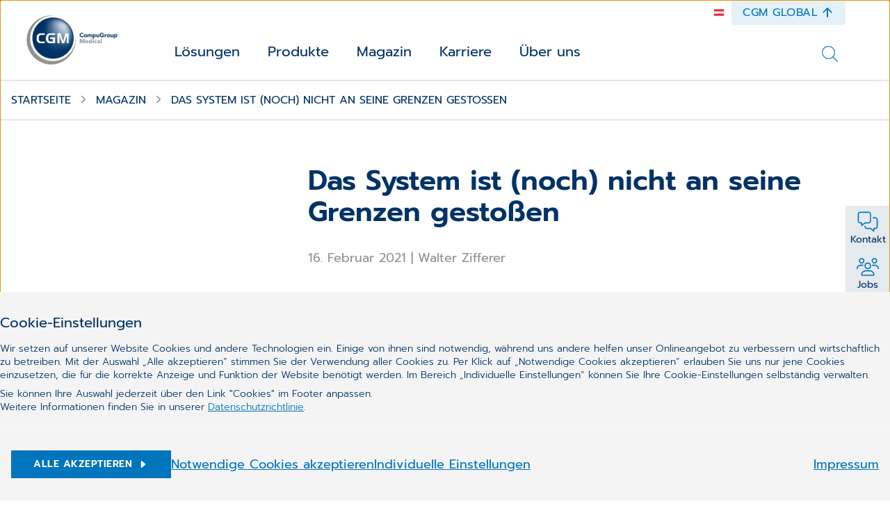

--- FILE ---
content_type: text/html;charset=UTF-8
request_url: https://www.cgm.com/aut_de/magazin/artikel/2021/februar/das-system-ist-noch-nicht-an-seine-grenzen-gestossen.html
body_size: 21126
content:
<!DOCTYPE html><html lang="de">
<!--
This website is powered by Neos, the Open Source Content Application Platform licensed under the GNU/GPL.
Neos is based on Flow, a powerful PHP application framework licensed under the MIT license.

More information and contribution opportunities at https://www.neos.io
-->
<head><meta charset="UTF-8" /><title>Das System ist (noch) nicht an seine Grenzen gestoßen | Februar | 2021 | Artikel | Magazin | CGM</title><link href="https://www.cgm.com/_Resources/Static/Packages/Cgm.CgmCom/Styles/LazySourcesPage.css?bust=8da53beb" type="text/css" rel="stylesheet" /><link href="https://www.cgm.com/_Resources/Static/Packages/Cgm.CgmCom/Styles/Fonts.Latin.css?bust=84b2b5cd" type="text/css" rel="stylesheet" /><script type="text/javascript">window.matomoUrl = "https://numbers.my-cgm.org"</script><script type="text/javascript">var _mtm = window._mtm || [];_mtm.push({ businessUnit: "CGM AT" });_mtm.push({ segment: "AIS, HIS" });_mtm.push({ country: "aut" });_mtm.push({ language: "de" });_mtm.push({ variant: "a" });</script><meta name="description" content="2020 starben in Österreich mehr als 90.000 Menschen – das sind deutlich mehr als in den Jahren davor." /><meta name="robots" content="index,follow" /><link rel="canonical" href="https://www.cgm.com/aut_de/magazin/artikel/2021/februar/das-system-ist-noch-nicht-an-seine-grenzen-gestossen.html" /><link rel="alternate" hreflang="x-default" href="https://www.cgm.com/aut_de/magazin/artikel/2021/februar/das-system-ist-noch-nicht-an-seine-grenzen-gestossen.html" /><link rel="alternate" hreflang="de" href="https://www.cgm.com/aut_de/magazin/artikel/2021/februar/das-system-ist-noch-nicht-an-seine-grenzen-gestossen.html" /><meta name="twitter:card" content="summary_large_image" /><meta name="twitter:title" content="Das System ist (noch) nicht an seine Grenzen gestoßen" /><meta name="twitter:description" content="2020 starben in Österreich mehr als 90.000 Menschen – das sind deutlich mehr als in den Jahren davor." /><meta name="twitter:url" content="https://www.cgm.com/aut_de/magazin/artikel/2021/februar/das-system-ist-noch-nicht-an-seine-grenzen-gestossen.html" /><meta name="twitter:image" content="https://www.cgm.com/_Resources/Persistent/7fc1dcbdf7a02000ec6e4d9aadd37f719127f28e/clipdealer-A105282774-photo_jpg_m-1678x878-1146x600.jpg" /><meta property="og:type" content="article" /><meta property="og:title" content="Das System ist (noch) nicht an seine Grenzen gestoßen" /><meta property="og:url" content="https://www.cgm.com/aut_de/magazin/artikel/2021/februar/das-system-ist-noch-nicht-an-seine-grenzen-gestossen.html" /><meta property="og:description" content="2020 starben in Österreich mehr als 90.000 Menschen – das sind deutlich mehr als in den Jahren davor." /><meta property="article:author" content="Walter Zifferer" /><meta property="article:published_time-DateTime" content="16.02.2021 00:00" /><meta property="og:image" content="https://www.cgm.com/_Resources/Persistent/8a7f65055aa7c187210e63d1ee0d91220e24011e/clipdealer-A105282774-photo_jpg_m-1678x878-1200x628.jpg" /><meta property="og:image:width" content="1200" /><meta property="og:image:height" content="628" /><meta property="og:image:alt" content="Alte Frau liegt im Krankenhaus" /><meta property="article:tag" content="COVID19" /><meta property="article:tag" content="Sterblichkeit" /><meta property="article:tag" content="Krisenmanagement" /><script type="application/ld+json">{"@context":"http:\/\/schema.org\/","@type":"BreadcrumbList","itemListElement":[{"@type":"ListItem","position":1,"name":"at","item":"https:\/\/www.cgm.com\/aut_de"},{"@type":"ListItem","position":2,"name":"Magazin","item":"https:\/\/www.cgm.com\/aut_de\/magazin.html"},{"@type":"ListItem","position":3,"name":"Artikel","item":"https:\/\/www.cgm.com\/aut_de\/magazin\/artikel.html"},{"@type":"ListItem","position":4,"name":"2021","item":"https:\/\/www.cgm.com\/aut_de\/magazin\/artikel\/2021.html"},{"@type":"ListItem","position":5,"name":"Februar","item":"https:\/\/www.cgm.com\/aut_de\/magazin\/artikel\/2021\/februar.html"},{"@type":"ListItem","position":6,"name":"Das System ist (noch) nicht an seine Grenzen gesto\u00dfen","item":"https:\/\/www.cgm.com\/aut_de\/magazin\/artikel\/2021\/februar\/das-system-ist-noch-nicht-an-seine-grenzen-gestossen.html"}]}</script><meta name="viewport" content="width=device-width, initial-scale=1.0"><link rel="apple-touch-icon" sizes="57x57" href="https://www.cgm.com/_Resources/Static/Packages/Cgm.Base/Assets/Icons/Fav/apple-icon-57x57.png?bust=1c2fb040">
<link rel="apple-touch-icon" sizes="60x60" href="https://www.cgm.com/_Resources/Static/Packages/Cgm.Base/Assets/Icons/Fav/apple-icon-60x60.png?bust=9e165675">
<link rel="apple-touch-icon" sizes="72x72" href="https://www.cgm.com/_Resources/Static/Packages/Cgm.Base/Assets/Icons/Fav/apple-icon-72x72.png?bust=a145ec0d">
<link rel="apple-touch-icon" sizes="76x76" href="https://www.cgm.com/_Resources/Static/Packages/Cgm.Base/Assets/Icons/Fav/apple-icon-76x76.png?bust=63cbfa72">
<link rel="apple-touch-icon" sizes="114x114" href="https://www.cgm.com/_Resources/Static/Packages/Cgm.Base/Assets/Icons/Fav/apple-icon-114x114.png?bust=d04e7921">
<link rel="apple-touch-icon" sizes="120x120" href="https://www.cgm.com/_Resources/Static/Packages/Cgm.Base/Assets/Icons/Fav/apple-icon-120x120.png?bust=4d071a58">
<link rel="apple-touch-icon" sizes="144x144" href="https://www.cgm.com/_Resources/Static/Packages/Cgm.Base/Assets/Icons/Fav/apple-icon-144x144.png?bust=678a1636">
<link rel="apple-touch-icon" sizes="152x152" href="https://www.cgm.com/_Resources/Static/Packages/Cgm.Base/Assets/Icons/Fav/apple-icon-152x152.png?bust=bbbd22b4">
<link rel="apple-touch-icon" sizes="180x180" href="https://www.cgm.com/_Resources/Static/Packages/Cgm.Base/Assets/Icons/Fav/apple-icon-180x180.png?bust=074db313">
<link rel="icon" type="image/png" sizes="192x192"  href="https://www.cgm.com/_Resources/Static/Packages/Cgm.Base/Assets/Icons/Fav/android-icon-192x192.png?bust=44999866">
<link rel="icon" type="image/png" sizes="32x32" href="https://www.cgm.com/_Resources/Static/Packages/Cgm.Base/Assets/Icons/Fav/favicon-32x32.png?bust=c0172b47">
<link rel="icon" type="image/png" sizes="96x96" href="https://www.cgm.com/_Resources/Static/Packages/Cgm.Base/Assets/Icons/Fav/favicon-96x96.png?bust=bb0329be">
<link rel="icon" type="image/png" sizes="16x16" href="https://www.cgm.com/_Resources/Static/Packages/Cgm.Base/Assets/Icons/Fav/favicon-16x16.png?bust=c6cd2e9e">
<link rel="manifest" href="https://www.cgm.com/_Resources/Static/Packages/Cgm.Base/Assets/Icons/Fav/manifest.json?bust=d11febf9">
<meta name="msapplication-TileColor" content="#ffffff">
<meta name="msapplication-TileImage" content="https://www.cgm.com/_Resources/Static/Packages/Cgm.Base/Assets/Icons/Fav/ms-icon-144x144.png?bust=678a1636">
<meta name="theme-color" content="#ffffff">
<link rel="stylesheet" href="https://www.cgm.com/_Resources/Static/Packages/Cgm.CgmCom/Styles/MagazineArticle.css?bust=db04bddd"/><link rel="stylesheet" href="https://www.cgm.com/_Resources/Static/Packages/Cgm.CgmCom/Styles/SiteHeader.css?bust=35c99f90"/><link rel="stylesheet" href="https://www.cgm.com/_Resources/Static/Packages/Cgm.CgmCom/Styles/TopDrawer.css?bust=5f19e383"/><link rel="stylesheet" href="https://www.cgm.com/_Resources/Static/Packages/Cgm.CgmCom/Styles/Container.css?bust=47f6eb4f"/><link rel="stylesheet" href="https://www.cgm.com/_Resources/Static/Packages/Cgm.CgmCom/Styles/TopDrawerModal.css?bust=c243605f"/><link rel="stylesheet" href="https://www.cgm.com/_Resources/Static/Packages/Cgm.CgmCom/Styles/Text.css?bust=47e516c3"/><link rel="stylesheet" href="https://www.cgm.com/_Resources/Static/Packages/Cgm.CgmCom/Styles/ButtonRow.css?bust=d1657559"/><link rel="stylesheet" href="https://www.cgm.com/_Resources/Static/Packages/Cgm.CgmCom/Styles/Button.css?bust=7e9f0763"/><link rel="stylesheet" href="https://www.cgm.com/_Resources/Static/Packages/Cgm.CgmCom/Styles/CountryMenu.css?bust=cef24b07"/><link rel="stylesheet" href="https://www.cgm.com/_Resources/Static/Packages/Cgm.CgmCom/Styles/ImageCard.css?bust=77f2c514"/><noscript><link rel="stylesheet" href="https://www.cgm.com/_Resources/Static/Packages/Cgm.CgmCom/Styles/ArtDirectImage.css?bust=e0e51567"/></noscript><link rel="stylesheet" href="https://www.cgm.com/_Resources/Static/Packages/Cgm.CgmCom/Styles/ActionBar.css?bust=c3c58194"/><link rel="stylesheet" href="https://www.cgm.com/_Resources/Static/Packages/Cgm.CgmCom/Styles/HeaderLogo.css?bust=1dcdbdd8"/><link rel="stylesheet" href="https://www.cgm.com/_Resources/Static/Packages/Cgm.CgmCom/Styles/HeaderTopLine.css?bust=4296a51b"/><link rel="stylesheet" href="https://www.cgm.com/_Resources/Static/Packages/Cgm.CgmCom/Styles/TopDrawerButton.css?bust=762bcd62"/><link rel="stylesheet" href="https://www.cgm.com/_Resources/Static/Packages/Cgm.CgmCom/Styles/MainMenu.css?bust=ac02b1ce"/><link rel="stylesheet" href="https://www.cgm.com/_Resources/Static/Packages/Cgm.CgmCom/Styles/MenuItem.css?bust=b7423e5b"/><link rel="stylesheet" href="https://www.cgm.com/_Resources/Static/Packages/Cgm.CgmCom/Styles/SolutionsMenuItem.css?bust=1cb636e4"/><link rel="stylesheet" href="https://www.cgm.com/_Resources/Static/Packages/Cgm.CgmCom/Styles/MenuLevel.css?bust=6ee9f3b6"/><link rel="stylesheet" href="https://www.cgm.com/_Resources/Static/Packages/Cgm.CgmCom/Styles/TeaserSection.css?bust=a45ba67d"/><link rel="stylesheet" href="https://www.cgm.com/_Resources/Static/Packages/Cgm.CgmCom/Styles/Card.css?bust=b6cfb05a"/><link rel="stylesheet" href="https://www.cgm.com/_Resources/Static/Packages/Cgm.CgmCom/Styles/Frontseat.css?bust=fca33571"/><link rel="stylesheet" href="https://www.cgm.com/_Resources/Static/Packages/Cgm.CgmCom/Styles/SearchAutoComplete.css?bust=09d26c33"/><link rel="stylesheet" href="https://www.cgm.com/_Resources/Static/Packages/Cgm.CgmCom/Styles/StickyBreadcrumbBar.css?bust=4fc08117"/><link rel="stylesheet" href="https://www.cgm.com/_Resources/Static/Packages/Cgm.CgmCom/Styles/Breadcrumb.css?bust=71b8b6fb"/><link rel="stylesheet" href="https://www.cgm.com/_Resources/Static/Packages/Cgm.CgmCom/Styles/GdprLinksBar.css?bust=67900fa3"/><link rel="stylesheet" href="https://www.cgm.com/_Resources/Static/Packages/Cgm.CgmCom/Styles/Banner.css?bust=2e125317"/><link rel="stylesheet" href="https://www.cgm.com/_Resources/Static/Packages/Cgm.CgmCom/Styles/RelatedArticles.css?bust=78a7ffee"/><link rel="stylesheet" href="https://www.cgm.com/_Resources/Static/Packages/Cgm.CgmCom/Styles/CardLane.css?bust=58629fd1"/><link rel="stylesheet" href="https://www.cgm.com/_Resources/Static/Packages/Cgm.CgmCom/Styles/SiteFooter.css?bust=ad31eac3"/><link rel="stylesheet" href="https://www.cgm.com/_Resources/Static/Packages/Cgm.CgmCom/Styles/FooterSearch.css?bust=53da263a"/><link rel="stylesheet" href="https://www.cgm.com/_Resources/Static/Packages/Cgm.CgmCom/Styles/FooterSocialMedia.css?bust=fce37b89"/><link rel="stylesheet" href="https://www.cgm.com/_Resources/Static/Packages/Cgm.CgmCom/Styles/FooterMenu.css?bust=570c2a6e"/><link rel="stylesheet" href="https://www.cgm.com/_Resources/Static/Packages/Cgm.CgmCom/Styles/FooterLine.css?bust=cc5c93cd"/><link rel="stylesheet" href="https://www.cgm.com/_Resources/Static/Packages/Cgm.CgmCom/Styles/ImprintLink.css?bust=782bd33f"/><link rel="stylesheet" href="https://www.cgm.com/_Resources/Static/Packages/Cgm.CgmCom/Styles/GdprInformation.css?bust=ebe94846"/></head><body class><div class="content-wrapper"><div class="header-wrapper"><div class="top-drawer container-fluid background--light-accent-blue" id><div class="container"><div class="top-drawer-modal"><div class="top-drawer-modal__header"><div class="top-drawer-modal__corp-claim"><div class="top-drawer-modal__corp style-h4">CompuGroup Medical</div><div class="top-drawer-modal__claim style-h1">Synchronizing Healthcare</div></div><div class="top-drawer-modal__close" tabindex="0" role="button" aria-label="close"><div class="icon lazyload icon--size-large" data-iconuri="https://www.cgm.com/_Resources/Static/Packages/Cgm.CgmCom/Assets/Icons/Custom/icon-close.svg?bust=bf6aae71"></div></div></div><div class="top-drawer-modal__body row"><div class="top-drawer-modal__content col-md-4"><div class="neos-contentcollection"><div class="text container--content-flow" id><p>Erfahren Sie alles über die Vision, Mission sowie die Menschen, die die CompuGroup Medical weltweit prägen.&nbsp;</p></div><div role="group" class="btn-row btn-row--align-center container--content-flow" id><a href="https://www.cgm.com/corp_de" class="btn btn--default btn--size-primary" target="_blank"><div class="btn__label">CGM Global</div><div class="icon lazyload icon--size-regular" data-iconuri="https://www.cgm.com/_Resources/Static/Packages/Cgm.CgmCom/Assets/Icons/Ion/caret-forward-outline.svg?bust=5ce3fd57"></div></a></div></div></div><div class="top-drawer-modal__contact col-md-4"></div><div class="top-drawer-modal__country-select col-md-4"><div class="top-drawer-modal__country-select__title style-h3">Länderwechsel</div><div class="top-drawer-modal__country-select__item"><div class="country-menu "><div class="country-menu__current">Bitte wählen<div class="icon lazyload icon--size-large" data-iconuri="https://www.cgm.com/_Resources/Static/Packages/Cgm.CgmCom/Assets/Icons/Ion/chevron-down-outline.svg?bust=870179f4"></div></div><div class="country-menu__items"><div class="country-menu__item"><a href="https://www.cgm.com/bel_nl" class="stretched-link" data-matomo-track-link data-matomo-event-type="topdrawer-language-change-clicked" data-matomo-event-datalayer-key="topdrawerLanguageChangeClicked" data-matomo-event-datalayer-value="topdrawerLanguageChangeClicked"><span class="country-menu__item__label">Belgien</span></a></div><div class="country-menu__item"><a href="https://www.cgm.com/deu_de" class="stretched-link" data-matomo-track-link data-matomo-event-type="topdrawer-language-change-clicked" data-matomo-event-datalayer-key="topdrawerLanguageChangeClicked" data-matomo-event-datalayer-value="topdrawerLanguageChangeClicked"><span class="country-menu__item__label">Deutschland</span></a></div><div class="country-menu__item"><a href="https://www.cgm.com/dnk_dk" class="stretched-link" data-matomo-track-link data-matomo-event-type="topdrawer-language-change-clicked" data-matomo-event-datalayer-key="topdrawerLanguageChangeClicked" data-matomo-event-datalayer-value="topdrawerLanguageChangeClicked"><span class="country-menu__item__label">Dänemark</span></a></div><div class="country-menu__item"><a href="https://www.cgm.com/fra_fr" class="stretched-link" data-matomo-track-link data-matomo-event-type="topdrawer-language-change-clicked" data-matomo-event-datalayer-key="topdrawerLanguageChangeClicked" data-matomo-event-datalayer-value="topdrawerLanguageChangeClicked"><span class="country-menu__item__label">Frankreich</span></a></div><div class="country-menu__item"><a href="https://www.cgm.com/irl_en" class="stretched-link" data-matomo-track-link data-matomo-event-type="topdrawer-language-change-clicked" data-matomo-event-datalayer-key="topdrawerLanguageChangeClicked" data-matomo-event-datalayer-value="topdrawerLanguageChangeClicked"><span class="country-menu__item__label">Irland</span></a></div><div class="country-menu__item"><a href="https://www.cgm.com/ita_it" class="stretched-link" data-matomo-track-link data-matomo-event-type="topdrawer-language-change-clicked" data-matomo-event-datalayer-key="topdrawerLanguageChangeClicked" data-matomo-event-datalayer-value="topdrawerLanguageChangeClicked"><span class="country-menu__item__label">Italien</span></a></div><div class="country-menu__item"><a href="https://www.cgm.com/nld_nl" class="stretched-link" data-matomo-track-link data-matomo-event-type="topdrawer-language-change-clicked" data-matomo-event-datalayer-key="topdrawerLanguageChangeClicked" data-matomo-event-datalayer-value="topdrawerLanguageChangeClicked"><span class="country-menu__item__label">Niederlande</span></a></div><div class="country-menu__item"><a href="https://www.cgm.com/nor_no" class="stretched-link" data-matomo-track-link data-matomo-event-type="topdrawer-language-change-clicked" data-matomo-event-datalayer-key="topdrawerLanguageChangeClicked" data-matomo-event-datalayer-value="topdrawerLanguageChangeClicked"><span class="country-menu__item__label">Norwegen</span></a></div><div class="country-menu__item"><a href="https://www.cgm.com/pol_pl" class="stretched-link" data-matomo-track-link data-matomo-event-type="topdrawer-language-change-clicked" data-matomo-event-datalayer-key="topdrawerLanguageChangeClicked" data-matomo-event-datalayer-value="topdrawerLanguageChangeClicked"><span class="country-menu__item__label">Polen</span></a></div><div class="country-menu__item"><a href="https://www.cgm.com/prt_en" class="stretched-link" data-matomo-track-link data-matomo-event-type="topdrawer-language-change-clicked" data-matomo-event-datalayer-key="topdrawerLanguageChangeClicked" data-matomo-event-datalayer-value="topdrawerLanguageChangeClicked"><span class="country-menu__item__label">Portugal</span></a></div><div class="country-menu__item"><a href="https://www.cgm.com/rou_en" class="stretched-link" data-matomo-track-link data-matomo-event-type="topdrawer-language-change-clicked" data-matomo-event-datalayer-key="topdrawerLanguageChangeClicked" data-matomo-event-datalayer-value="topdrawerLanguageChangeClicked"><span class="country-menu__item__label">Rumänien</span></a></div><div class="country-menu__item"><a href="https://www.cgm.com/swe_se" class="stretched-link" data-matomo-track-link data-matomo-event-type="topdrawer-language-change-clicked" data-matomo-event-datalayer-key="topdrawerLanguageChangeClicked" data-matomo-event-datalayer-value="topdrawerLanguageChangeClicked"><span class="country-menu__item__label">Schweden</span></a></div><div class="country-menu__item"><a href="https://www.cgm.com/che_de" class="stretched-link" data-matomo-track-link data-matomo-event-type="topdrawer-language-change-clicked" data-matomo-event-datalayer-key="topdrawerLanguageChangeClicked" data-matomo-event-datalayer-value="topdrawerLanguageChangeClicked"><span class="country-menu__item__label">Schweiz</span></a></div><div class="country-menu__item"><a href="https://www.cgm.com/svk_sk" class="stretched-link" data-matomo-track-link data-matomo-event-type="topdrawer-language-change-clicked" data-matomo-event-datalayer-key="topdrawerLanguageChangeClicked" data-matomo-event-datalayer-value="topdrawerLanguageChangeClicked"><span class="country-menu__item__label">Slowakei</span></a></div><div class="country-menu__item"><a href="https://www.cgm.com/esp_es" class="stretched-link" data-matomo-track-link data-matomo-event-type="topdrawer-language-change-clicked" data-matomo-event-datalayer-key="topdrawerLanguageChangeClicked" data-matomo-event-datalayer-value="topdrawerLanguageChangeClicked"><span class="country-menu__item__label">Spanien</span></a></div><div class="country-menu__item"><a href="https://www.cgm.com/zaf_en" class="stretched-link" data-matomo-track-link data-matomo-event-type="topdrawer-language-change-clicked" data-matomo-event-datalayer-key="topdrawerLanguageChangeClicked" data-matomo-event-datalayer-value="topdrawerLanguageChangeClicked"><span class="country-menu__item__label">Südafrika</span></a></div><div class="country-menu__item"><a href="https://www.cgm.com/cze_cz" class="stretched-link" data-matomo-track-link data-matomo-event-type="topdrawer-language-change-clicked" data-matomo-event-datalayer-key="topdrawerLanguageChangeClicked" data-matomo-event-datalayer-value="topdrawerLanguageChangeClicked"><span class="country-menu__item__label">Tschechien</span></a></div><div class="country-menu__item"><a href="https://www.cgm.com/usa_en" class="stretched-link" data-matomo-track-link data-matomo-event-type="topdrawer-language-change-clicked" data-matomo-event-datalayer-key="topdrawerLanguageChangeClicked" data-matomo-event-datalayer-value="topdrawerLanguageChangeClicked"><span class="country-menu__item__label">Vereinigte Staaten</span></a></div><div class="country-menu__item"><a href="https://www.cgm.com/aut_de" class="stretched-link" data-matomo-track-link data-matomo-event-type="topdrawer-language-change-clicked" data-matomo-event-datalayer-key="topdrawerLanguageChangeClicked" data-matomo-event-datalayer-value="topdrawerLanguageChangeClicked"><span class="country-menu__item__label">Österreich</span></a></div></div></div></div></div></div><div class="top-drawer-modal__image-card-lane row"><div class="image-card col-md"><div class="image-card__inner"><div class="image-card__content"><div class="image-card__title style-h3">Investor Relations</div><div class="icon lazyload icon--size-large" data-iconuri="https://www.cgm.com/_Resources/Static/Packages/Cgm.CgmCom/Assets/Icons/Ion/arrow-forward-outline.svg?bust=ac61a6ce"></div></div><div data-css="https://www.cgm.com/_Resources/Static/Packages/Cgm.CgmCom/Styles/ArtDirectImage.css?bust=e0e51567" class="lazyload lazypreload art-direct-image atom art-direct-image--fit-cover"><div class="art-direct-image__spacer"><picture><source data-srcset="https://www.cgm.com/_Resources/Persistent/0a5bd4659c33ebea6448eb2b043ca466f1b5258f/02-tablet-mockup-400x267.jpg 400w, https://www.cgm.com/_Resources/Persistent/d28a9b8782036b7680f1eadc68031a5b40247047/02-tablet-mockup-800x534.jpg 800w, https://www.cgm.com/_Resources/Persistent/636314a315a85aeb63f123b8abbe9bd464a38be9/02-tablet-mockup-1088x726.jpg 1088w, https://www.cgm.com/_Resources/Persistent/0d33c51495025d1bfb4384b135146aa2204a748e/02-tablet-mockup-2176x1452.jpg 2176w, https://www.cgm.com/_Resources/Persistent/60ce72b170b4a9526b26e7458a3978357d2c396d/02-tablet-mockup-2880x1922.jpg 2880w" data-aspectratio="1.4983333333333" data-tag="landscape portrait" data-style="object-position: right center !important;" /><img data-sizes="auto" data-parent-fit="cover" title="Investor Relations" alt="Eine Person tippt mit dem Finger auf ein Tablet-PC mit einer Investor-Relations-Präsentation" class="lazyload" /></picture><div class="overlay__color"></div></div></div><a class="stretched-link" href="https://www.cgm.com/corp_de/unternehmen/investor-relations.html"></a></div></div><div class="image-card col-md"><div class="image-card__inner"><div class="image-card__content"><div class="image-card__title style-h3">Karriere</div><div class="icon lazyload icon--size-large" data-iconuri="https://www.cgm.com/_Resources/Static/Packages/Cgm.CgmCom/Assets/Icons/Ion/arrow-forward-outline.svg?bust=ac61a6ce"></div></div><div data-css="https://www.cgm.com/_Resources/Static/Packages/Cgm.CgmCom/Styles/ArtDirectImage.css?bust=e0e51567" class="lazyload lazypreload art-direct-image atom art-direct-image--fit-cover"><div class="art-direct-image__spacer"><picture><source data-srcset="https://www.cgm.com/_Resources/Persistent/f2d1d408b016bdb5b80cdca2a2192592e6d5493e/woman-in-white-blazer-holding-tablet-computer-400x267.jpg 400w, https://www.cgm.com/_Resources/Persistent/d251c299a6df9e28e68a36243bfb2a5288d4216d/woman-in-white-blazer-holding-tablet-computer-800x533.jpg 800w, https://www.cgm.com/_Resources/Persistent/a7b8d05ff9dd80bbcc01e2adb6483a273d9775ca/woman-in-white-blazer-holding-tablet-computer-1088x725.jpg 1088w, https://www.cgm.com/_Resources/Persistent/49005023df8cfe16070d6c2527e244fb66fdb83c/woman-in-white-blazer-holding-tablet-computer-2176x1451.jpg 2176w, https://www.cgm.com/_Resources/Persistent/9d5df8a15a7ecd94da81924d7264dd01eb953a1c/woman-in-white-blazer-holding-tablet-computer-2880x1920.jpg 2880w" data-aspectratio="1.5" data-tag="landscape portrait" data-style="object-position: center center !important;" /><img data-sizes="auto" data-parent-fit="cover" title="Karriere" alt="Eine junge Frau telefoniert mit ihrem Smartphone, während sie einen Tablet-PC hält" class="lazyload" /></picture><div class="overlay__color"></div></div></div><a class="stretched-link" href="/aut_de/karriere.html"></a></div></div><div class="image-card col-md"><div class="image-card__inner"><div class="image-card__content"><div class="image-card__title style-h3">CGM Global</div><div class="icon lazyload icon--size-large" data-iconuri="https://www.cgm.com/_Resources/Static/Packages/Cgm.CgmCom/Assets/Icons/Ion/arrow-forward-outline.svg?bust=ac61a6ce"></div></div><div data-css="https://www.cgm.com/_Resources/Static/Packages/Cgm.CgmCom/Styles/ArtDirectImage.css?bust=e0e51567" class="lazyload lazypreload art-direct-image atom art-direct-image--fit-cover"><div class="art-direct-image__spacer"><picture><source data-srcset="https://www.cgm.com/_Resources/Persistent/3d6beb1977682f01f3596e5913e573f64a3dd389/cgm_flaggen-452x344-400x304.jpg 400w, https://www.cgm.com/_Resources/Persistent/94251c4b49089b228d6e753456a132fa98da3044/cgm_flaggen-452x344.jpg 800w, https://www.cgm.com/_Resources/Persistent/94251c4b49089b228d6e753456a132fa98da3044/cgm_flaggen-452x344.jpg 1088w, https://www.cgm.com/_Resources/Persistent/94251c4b49089b228d6e753456a132fa98da3044/cgm_flaggen-452x344.jpg 2176w, https://www.cgm.com/_Resources/Persistent/94251c4b49089b228d6e753456a132fa98da3044/cgm_flaggen-452x344.jpg 2880w" data-aspectratio="1.3139534883721" data-tag="landscape portrait" data-style="object-position: center center !important;" /><img data-sizes="auto" data-parent-fit="cover" title="CGM Global" alt="Mehrere CGM-Flaggen" class="lazyload" /></picture><div class="overlay__color"></div></div></div><a class="stretched-link" href="https://cgm.com/corp_de"></a></div></div></div></div></div></div><div class="action-bar"><input type="checkbox" id="toggle-action-bar" /><div class="action-bar__items"><a href="/aut_de/ueber-uns/kontakt.html" target="_self" data-matomo-track-link data-matomo-event-type="actionbar-item-clicked" data-matomo-event-datalayer-event-data="{&quot;actionbarItemTitle&quot;:&quot;Kontakt&quot;}"><div class="action-bar__item"><div class="icon lazyload icon--size-large" data-iconuri="https://www.cgm.com/_Resources/Static/Packages/Cgm.CgmCom/Assets/Icons/NewDesign/contact.svg?bust=567aa68b"></div><span>Kontakt</span></div></a><a href="/aut_de/karriere.html" target="_self" data-matomo-track-link data-matomo-event-type="actionbar-item-clicked" data-matomo-event-datalayer-event-data="{&quot;actionbarItemTitle&quot;:&quot;Jobs&quot;}"><div class="action-bar__item"><div class="icon lazyload icon--size-large" data-iconuri="https://www.cgm.com/_Resources/Static/Packages/Cgm.CgmCom/Assets/Icons/NewDesign/jobs.svg?bust=8b69c2a5"></div><span>Jobs</span></div></a></div><label for="toggle-action-bar"><div class="action-bar__item action-bar__more-toggle"><div class="icon lazyload icon--size-large" data-iconuri="https://www.cgm.com/_Resources/Static/Packages/Cgm.CgmCom/Assets/Icons/Ion/ellipsis-horizontal.svg?bust=9c1626a8"></div><span>Mehr</span></div></label></div><header class="site-header"><div class="header__logo"><a href="/aut_de"><picture><source media="(max-width: 767px)" srcset="https://www.cgm.com/_Resources/Static/Packages/Cgm.CgmCom/Assets/Icons/Logo/cgm-logo-80.png?bust=6d2fb427" /><source srcset="https://www.cgm.com/_Resources/Static/Packages/Cgm.CgmCom/Assets/Icons/Logo/cgm-logo-large-376.png?bust=bf948c66" /><img src="https://www.cgm.com/_Resources/Static/Packages/Cgm.CgmCom/Assets/Icons/Logo/cgm-logo-large-376.png?bust=bf948c66" alt="CompuGroup Medical" title="CompuGroup Medical" /></picture></a></div><div class="site-header__menus"><div class="site-header__language-menu"><div class="icon lazyload icon--size-regular country-flag-icon" data-iconuri="https://www.cgm.com/_Resources/Static/Packages/Cgm.CgmCom/Assets/Icons/Flags/icon-country-au.svg?bust=99270027"></div></div><div class="header__top-line"><div class="icon lazyload icon--size-regular country-flag-icon" data-iconuri="https://www.cgm.com/_Resources/Static/Packages/Cgm.CgmCom/Assets/Icons/Flags/icon-country-au.svg?bust=99270027"></div><div class="top-drawer-button" role="button" tabindex="0"><span class="top-drawer-button__caption">CGM Global</span><div class="icon lazyload icon--size-regular" data-iconuri="https://www.cgm.com/_Resources/Static/Packages/Cgm.CgmCom/Assets/Icons/Ion/arrow-up-outline.svg?bust=d3437994"></div></div></div><div class="main-menu"><div class="top-drawer-button" role="button" tabindex="0"><span class="top-drawer-button__caption">CGM Global</span><div class="icon lazyload icon--size-regular" data-iconuri="https://www.cgm.com/_Resources/Static/Packages/Cgm.CgmCom/Assets/Icons/Ion/arrow-up-outline.svg?bust=d3437994"></div></div><div class="main-menu__toggle"><div class="icon lazyload icon--size-large toggle-icon toggle-icon--search" data-iconuri="https://www.cgm.com/_Resources/Static/Packages/Cgm.CgmCom/Assets/Icons/Ion/search-outline.svg?bust=01bcedb4"></div><div class="icon lazyload icon--size-large toggle-icon toggle-icon--main-menu" data-iconuri="https://www.cgm.com/_Resources/Static/Packages/Cgm.CgmCom/Assets/Icons/Custom/icon-burger.svg?bust=0e44a800"></div><div class="icon lazyload icon--size-large toggle-icon toggle-icon--close" data-iconuri="https://www.cgm.com/_Resources/Static/Packages/Cgm.CgmCom/Assets/Icons/Custom/icon-close.svg?bust=bf6aae71"></div></div><div class="main-menu__overflow"><div class="menu-lvl menu-lvl-0" data-menu-level="0"><div class="menu-items"><div class="menu-item"><div class="menu-lvl menu-lvl-1" data-menu-level="1"><div class="menu-item__backlink"><span class="menu-lvl-toggle"><div class="icon lazyload icon--size-regular" data-iconuri="https://www.cgm.com/_Resources/Static/Packages/Cgm.CgmCom/Assets/Icons/Ion/chevron-back-outline.svg?bust=aa001f39"></div></span><a href="#" class="menu-item__link menu-lvl-up">Lösungen</a></div><div class="container solutions-menu__overflow-wrap"><div class="menu-items"><div class="menu-item solutions-menu__menu-item"><div class="solutions-menu__menu-item-inner"><div class="icon lazyload icon--size-solutions" data-iconuri="https://www.cgm.com/_Resources/Static/Packages/Cgm.CgmCom/Assets/Icons/Custom/icon-target-group-hospital.svg?bust=7696ca83"></div><a href="/aut_de/loesungen/krankenhaus-1.html" class="stretched-link" data-matomo-track-link data-matomo-event-type="solution-tile-clicked" data-matomo-event-datalayer-key="solutionTileCaption" data-matomo-event-datalayer-value="Krankenhaus"><span>Kranken­haus</span></a></div></div><div class="menu-item solutions-menu__menu-item"><div class="solutions-menu__menu-item-inner"><div class="icon lazyload icon--size-solutions" data-iconuri="https://www.cgm.com/_Resources/Static/Packages/Cgm.CgmCom/Assets/Icons/Custom/icon-target-group-doctor.svg?bust=de7f2fb8"></div><a href="/aut_de/loesungen/arztpraxis.html" class="stretched-link" data-matomo-track-link data-matomo-event-type="solution-tile-clicked" data-matomo-event-datalayer-key="solutionTileCaption" data-matomo-event-datalayer-value="Arztpraxis"><span>Arzt­praxis</span></a></div></div><div class="menu-item solutions-menu__menu-item"><div class="solutions-menu__menu-item-inner"><div class="icon lazyload icon--size-solutions" data-iconuri="https://www.cgm.com/_Resources/Static/Packages/Cgm.CgmCom/Assets/Icons/Custom/icon-target-group-social-facility-hand.svg?bust=f1ab621d"></div><a href="/aut_de/loesungen/primaerversorgung.html" class="stretched-link" data-matomo-track-link data-matomo-event-type="solution-tile-clicked" data-matomo-event-datalayer-key="solutionTileCaption" data-matomo-event-datalayer-value="Primärversorgung">Primärversorgung</a></div></div><div class="menu-item solutions-menu__menu-item"><div class="solutions-menu__menu-item-inner"><div class="icon lazyload icon--size-solutions" data-iconuri="https://www.cgm.com/_Resources/Static/Packages/Cgm.CgmCom/Assets/Icons/Custom/icon-target-group-social-facility.svg?bust=4eb61484"></div><a href="/aut_de/loesungen/soziale-einrichtung.html" class="stretched-link" data-matomo-track-link data-matomo-event-type="solution-tile-clicked" data-matomo-event-datalayer-key="solutionTileCaption" data-matomo-event-datalayer-value="Soziale Einrichtung">Soziale Einrichtung</a></div></div><div class="menu-item solutions-menu__menu-item"><div class="solutions-menu__menu-item-inner"><div class="icon lazyload icon--size-solutions" data-iconuri="https://www.cgm.com/_Resources/Static/Packages/Cgm.CgmCom/Assets/Icons/Custom/icon-target-group-rehab-clinic.svg?bust=8079d8f7"></div><a href="/aut_de/loesungen/reha-klinik.html" class="stretched-link" data-matomo-track-link data-matomo-event-type="solution-tile-clicked" data-matomo-event-datalayer-key="solutionTileCaption" data-matomo-event-datalayer-value="Reha-Klinik">Reha-Klinik</a></div></div><div class="menu-item solutions-menu__menu-item"><div class="solutions-menu__menu-item-inner"><div class="icon lazyload icon--size-solutions" data-iconuri="https://www.cgm.com/_Resources/Static/Packages/Cgm.CgmCom/Assets/Icons/Custom/icon-target-group-laboratory.svg?bust=89398030"></div><a href="/aut_de/loesungen/labor.html" class="stretched-link" data-matomo-track-link data-matomo-event-type="solution-tile-clicked" data-matomo-event-datalayer-key="solutionTileCaption" data-matomo-event-datalayer-value="Labor">Labor</a></div></div><div class="menu-item solutions-menu__menu-item"><div class="solutions-menu__menu-item-inner"><div class="icon lazyload icon--size-solutions" data-iconuri="https://www.cgm.com/_Resources/Static/Packages/Cgm.CgmCom/Assets/Icons/Custom/icon-target-group-psychotherapy.svg?bust=6a0a6cb5"></div><a href="/aut_de/loesungen/psychotherapie.html" class="stretched-link" data-matomo-track-link data-matomo-event-type="solution-tile-clicked" data-matomo-event-datalayer-key="solutionTileCaption" data-matomo-event-datalayer-value="Psychotherapie"><span>Psycho­therapie</span></a></div></div><div class="menu-item solutions-menu__menu-item"><div class="solutions-menu__menu-item-inner"><div class="icon lazyload icon--size-solutions" data-iconuri="https://www.cgm.com/_Resources/Static/Packages/Cgm.CgmCom/Assets/Icons/Custom/icon-target-group-industry.svg?bust=d2238fac"></div><a href="/aut_de/loesungen/industrie.html" class="stretched-link" data-matomo-track-link data-matomo-event-type="solution-tile-clicked" data-matomo-event-datalayer-key="solutionTileCaption" data-matomo-event-datalayer-value="Industrie"><span>Indus­trie</span></a></div></div><div class="menu-item solutions-menu__menu-item"><div class="solutions-menu__menu-item-inner"><div class="icon lazyload icon--size-solutions" data-iconuri="https://www.cgm.com/_Resources/Static/Packages/Cgm.CgmCom/Assets/Icons/Custom/icon-target-group-intersectoral-networking.svg?bust=658e6fe9"></div><a href="/aut_de/loesungen/intersektoral.html" class="stretched-link" data-matomo-track-link data-matomo-event-type="solution-tile-clicked" data-matomo-event-datalayer-key="solutionTileCaption" data-matomo-event-datalayer-value="Intersektoral"><span>Inter­sektoral</span></a></div></div></div></div><div class="menu__teaser-section container" id><div class="row"><div class="col-lg"><div class="card card--style-white card--hover card--size-s"><div class="card__image"><div data-css="https://www.cgm.com/_Resources/Static/Packages/Cgm.CgmCom/Styles/ArtDirectImage.css?bust=e0e51567" class="lazyload lazypreload art-direct-image atom art-direct-image--fit-cover"><div class="art-direct-image__spacer"><picture><source data-srcset="https://www.cgm.com/_Resources/Persistent/9b4c13a01f6dd6b1c19df0dc0c5f3edc864df72b/iStock-1300036735%20%281%29-5718x1789-400x125.jpg 400w, https://www.cgm.com/_Resources/Persistent/8facd1689a87746c9090806a0c8612cdecb3a7f5/iStock-1300036735%20%281%29-5718x1789-800x250.jpg 800w, https://www.cgm.com/_Resources/Persistent/10c93e3e85358bc2890c1169fc3a3be973606fa2/iStock-1300036735%20%281%29-5718x1789-1088x340.jpg 1088w, https://www.cgm.com/_Resources/Persistent/6f0e2d59f0fa260b9d195e10363269f6fe15ef46/iStock-1300036735%20%281%29-5718x1789-2176x681.jpg 2176w, https://www.cgm.com/_Resources/Persistent/948747a10264ab6b15bf9d6ce8fccabdcd7fb2c6/iStock-1300036735%20%281%29-5718x1789-2880x901.jpg 2880w" data-aspectratio="3.1961989938513" data-tag="landscape portrait" data-style="object-position: center top !important;" /><img data-sizes="auto" data-parent-fit="cover" title="Mehr als 2 Mio. Aufträge pro Jahr werden mit dem neuen LIS in den Laboren der KAGes umgesetzt." alt="Mehr als 2 Mio. Aufträge pro Jahr werden mit dem neuen LIS in den Laboren der KAGes umgesetzt." class="lazyload" /></picture></div><div class="art-direct-image__caption">Mehr als 2 Mio. Aufträge pro Jahr werden mit dem neuen LIS in den Laboren der KAGes umgesetzt.</div></div></div><div class="card__body"><div class="card__title style-h4">Langfristige Partner­schaft: KAGes setzt auf ein neues ...</div><div class="card__link-label">Zum Artikel<div class="icon lazyload icon--size-regular" data-iconuri="https://www.cgm.com/_Resources/Static/Packages/Cgm.CgmCom/Assets/Icons/Ion/arrow-forward-outline.svg?bust=ac61a6ce"></div></div></div><a href="/aut_de/magazin/artikel/2024/april/langfristige-partnerschaft-kages-setzt-auf-ein-neues-laborinformationssystem-von-cgm.html" class="stretched-link"></a></div></div><div class="col-lg"><div class="card card--style-white card--hover card--size-s"><div class="card__image"><div data-css="https://www.cgm.com/_Resources/Static/Packages/Cgm.CgmCom/Styles/ArtDirectImage.css?bust=e0e51567" class="lazyload lazypreload art-direct-image atom art-direct-image--fit-cover"><div class="art-direct-image__spacer"><picture><source data-srcset="https://www.cgm.com/_Resources/Persistent/412b66ba9db886d5fc37275c405b3724dfef78bb/Pensionisten-400x147.png 400w, https://www.cgm.com/_Resources/Persistent/89649c918461c717d8fd5ed31d3fd7efa6bfaf51/Pensionisten.png 800w, https://www.cgm.com/_Resources/Persistent/89649c918461c717d8fd5ed31d3fd7efa6bfaf51/Pensionisten.png 1088w, https://www.cgm.com/_Resources/Persistent/89649c918461c717d8fd5ed31d3fd7efa6bfaf51/Pensionisten.png 2176w, https://www.cgm.com/_Resources/Persistent/89649c918461c717d8fd5ed31d3fd7efa6bfaf51/Pensionisten.png 2880w" data-aspectratio="2.71875" data-tag="landscape portrait" data-style="object-position: center center !important;" /><img data-sizes="auto" data-parent-fit="cover" title="Pensionisten im KWP-Heim nutzen die Internet-Ecke für Hausbewohner." alt="Pensionisten im KWP-Heim nutzen die Internet-Ecke für Hausbewohner." class="lazyload" /></picture></div><div class="art-direct-image__caption">Pensionisten im KWP-Heim nutzen die Internet-Ecke für Hausbewohner.</div></div></div><div class="card__body"><div class="card__title style-h4">Das neue „Digitale Arbeits­zeit­manage­ment-System“ (DAZM) im Kuratorium Wiener...</div><div class="card__link-label">Zum Artikel<div class="icon lazyload icon--size-regular" data-iconuri="https://www.cgm.com/_Resources/Static/Packages/Cgm.CgmCom/Assets/Icons/Ion/arrow-forward-outline.svg?bust=ac61a6ce"></div></div></div><a href="/aut_de/magazin/artikel/2022/september/das-neue-digitale-arbeitszeitmanagementsystem-dazm-im-kuratorium-wiener-pensionisten-wohnhaeuser-kwp.html" class="stretched-link"></a></div></div><div class="col-lg"><div class="card card--style-white card--hover card--size-s"><div class="card__image"><div data-css="https://www.cgm.com/_Resources/Static/Packages/Cgm.CgmCom/Styles/ArtDirectImage.css?bust=e0e51567" class="lazyload lazypreload art-direct-image atom art-direct-image--fit-cover"><div class="art-direct-image__spacer"><picture><source data-srcset="https://www.cgm.com/_Resources/Persistent/7e602f3e4fc39ecb01fdab7066b3a2aa39b05166/Headerbild_C-BOX_2311-400x107.png 400w, https://www.cgm.com/_Resources/Persistent/04a83dbf831f697d2c0a2fe14ae945439716a9f3/Headerbild_C-BOX_2311-800x214.png 800w, https://www.cgm.com/_Resources/Persistent/bfa1b58d40be9772d7afd2ec653eb1e70821860b/Headerbild_C-BOX_2311-1088x291.png 1088w, https://www.cgm.com/_Resources/Persistent/023c1604c455ed9f94ac9d6eebb4e64eb65c984d/Headerbild_C-BOX_2311.png 2176w, https://www.cgm.com/_Resources/Persistent/023c1604c455ed9f94ac9d6eebb4e64eb65c984d/Headerbild_C-BOX_2311.png 2880w" data-aspectratio="3.7333333333333" data-tag="landscape portrait" data-style="object-position: center center !important;" /><img data-sizes="auto" data-parent-fit="cover" title="Headerbild_C-BOX" alt class="lazyload" /></picture></div></div></div><div class="card__body"><div class="card__title style-h4">C-BOX: Meilenstein in der digitalen Kommunikation</div><div class="card__link-label">Zum Artikel<div class="icon lazyload icon--size-regular" data-iconuri="https://www.cgm.com/_Resources/Static/Packages/Cgm.CgmCom/Assets/Icons/Ion/arrow-forward-outline.svg?bust=ac61a6ce"></div></div></div><a href="/aut_de/magazin/artikel/2024/mai/c-box-meilenstein-in-der-digitalen-kommunikation.html" class="stretched-link"></a></div></div></div></div></div><span class="menu-item__link menu-item__link-lvl-0">Lösungen</span><span class="menu-lvl-toggle menu-lvl-toggle--down"><div class="icon lazyload icon--size-regular" data-iconuri="https://www.cgm.com/_Resources/Static/Packages/Cgm.CgmCom/Assets/Icons/Ion/chevron-forward-outline.svg?bust=539ce142"></div></span></div><div class="menu-item"><div class="menu-lvl menu-lvl-1" data-menu-level="1"><div class="menu-item__backlink"><span class="menu-lvl-toggle"><div class="icon lazyload icon--size-regular" data-iconuri="https://www.cgm.com/_Resources/Static/Packages/Cgm.CgmCom/Assets/Icons/Ion/chevron-back-outline.svg?bust=aa001f39"></div></span><a href="#" class="menu-item__link menu-lvl-up">Produkte</a></div><div class="frontseat"><div class="style-h2">Produkte</div><p class="frontseat__body">Informationen zu unseren Produkten, die Gesundheitsprofis entlang der gesamten Patient Journey unterstützen.&nbsp;</p><a href="/aut_de/magazin.html" class="btn btn--default btn--size-secondary frontseat__button" target="_self" data-matomo-track-link data-matomo-event-type="front-seat-clicked" data-matomo-event-datalayer-key="frontSeatCaption" data-matomo-event-datalayer-value="ARTIKEL"><div class="btn__label">ARTIKEL</div><div class="icon lazyload icon--size-regular" data-iconuri="https://www.cgm.com/_Resources/Static/Packages/Cgm.CgmCom/Assets/Icons/Ion/caret-forward-outline.svg?bust=5ce3fd57"></div></a></div><div class="menu-items__overflow-wrap"><div class="menu-items"><div class="menu-item"><div class="menu-lvl menu-lvl-2" data-menu-level="2"><div class="menu-item__backlink"><span class="menu-lvl-toggle"><div class="icon lazyload icon--size-regular" data-iconuri="https://www.cgm.com/_Resources/Static/Packages/Cgm.CgmCom/Assets/Icons/Ion/chevron-back-outline.svg?bust=aa001f39"></div></span><a href="#" class="menu-item__link menu-lvl-up">Krankenhaus</a></div><div class="menu-items"><div class="menu-item"><a href="/aut_de/produkte/krankenhaus/cgm-clinical.html" class="menu-item__link menu-item__link-lvl-2 menu-item__link--product">CGM CLINICAL</a></div><div class="menu-item"><a href="/aut_de/produkte/krankenhaus/cgm-on-duty.html" class="menu-item__link menu-item__link-lvl-2 menu-item__link--product">CGM ON DUTY</a></div><div class="menu-item"><a href="/aut_de/produkte/krankenhaus/cgm-muse.html" class="menu-item__link menu-item__link-lvl-2 menu-item__link--product">CGM MUSE</a></div><div class="menu-item"><a href="/aut_de/produkte/krankenhaus/cgm-patientenportal.html" class="menu-item__link menu-item__link-lvl-2 menu-item__link--product">CGM PATIENTENPORTAL</a></div><div class="menu-item"><a href="/aut_de/produkte/krankenhaus/sap.html" class="menu-item__link menu-item__link-lvl-2 menu-item__link--product">SAP</a></div><div class="menu-item"><a href="/aut_de/produkte/krankenhaus/eis-tik.html" class="menu-item__link menu-item__link-lvl-2 menu-item__link--product">eisTIK</a></div><div class="menu-item"><a href="/aut_de/produkte/intersektoral/jive-x.html" class="menu-item__link menu-item__link-lvl-2">JiveX</a></div><div class="menu-item"><a href="/aut_de/produkte/labor/molis.html" class="menu-item__link menu-item__link-lvl-2">MOLIS</a></div><div class="menu-item"><a href="/aut_de/produkte/intersektoral/cgm-channel.html" class="menu-item__link menu-item__link-lvl-2">CGM CHANNEL</a></div><div class="menu-item"><a href="/aut_de/produkte/intersektoral/cgm-ihe.html" class="menu-item__link menu-item__link-lvl-2">CGM IHE</a></div><div class="menu-item"><a href="/aut_de/produkte/intersektoral/clickdoc-videosprechstunde.html" class="menu-item__link menu-item__link-lvl-2">CLICKDOC</a></div><div class="menu-item"><a href="/aut_de/produkte/intersektoral/ambulapps.html" class="menu-item__link menu-item__link-lvl-2">AmbulApps</a></div></div></div><a href="/aut_de/produkte/krankenhaus.html" class="menu-item__link menu-item__link-lvl-1">Krankenhaus</a><span class="menu-lvl-toggle menu-lvl-toggle--down"><div class="icon lazyload icon--size-regular" data-iconuri="https://www.cgm.com/_Resources/Static/Packages/Cgm.CgmCom/Assets/Icons/Ion/chevron-forward-outline.svg?bust=539ce142"></div></span></div><div class="menu-item"><div class="menu-lvl menu-lvl-2" data-menu-level="2"><div class="menu-item__backlink"><span class="menu-lvl-toggle"><div class="icon lazyload icon--size-regular" data-iconuri="https://www.cgm.com/_Resources/Static/Packages/Cgm.CgmCom/Assets/Icons/Ion/chevron-back-outline.svg?bust=aa001f39"></div></span><a href="#" class="menu-item__link menu-lvl-up">Arztpraxis</a></div><div class="menu-items"><div class="menu-item"><a href="/aut_de/produkte/arztpraxis/cgm-maxx.html" class="menu-item__link menu-item__link-lvl-2 menu-item__link--product">CGM MAXX</a></div><div class="menu-item"><a href="/aut_de/produkte/arztpraxis/cgm-medxpert.html" class="menu-item__link menu-item__link-lvl-2 menu-item__link--product">CGM MEDXPERT</a></div><div class="menu-item"><a href="/aut_de/produkte/arztpraxis/cgm-pcpo.html" class="menu-item__link menu-item__link-lvl-2 menu-item__link--product">CGM PCPO</a></div><div class="menu-item"><a href="/aut_de/produkte/arztpraxis/innomed.html" class="menu-item__link menu-item__link-lvl-2 menu-item__link--product">INNOMED</a></div><div class="menu-item"><a href="/aut_de/produkte/intersektoral/medical-net.html" class="menu-item__link menu-item__link-lvl-2">MEDICAL NET</a></div><div class="menu-item"><a href="/aut_de/produkte/intersektoral/med-request.html" class="menu-item__link menu-item__link-lvl-2">MED REQUEST</a></div><div class="menu-item"><a href="/aut_de/produkte/arztpraxis/praxis-hardware.html" class="menu-item__link menu-item__link-lvl-2">Praxis-Hardware</a></div><div class="menu-item"><div class="menu-lvl menu-lvl-3" data-menu-level="3"><div class="menu-item__backlink"><span class="menu-lvl-toggle"><div class="icon lazyload icon--size-regular" data-iconuri="https://www.cgm.com/_Resources/Static/Packages/Cgm.CgmCom/Assets/Icons/Ion/chevron-back-outline.svg?bust=aa001f39"></div></span><a href="#" class="menu-item__link menu-lvl-up">Erweiterungsmodule & Zusatzprodukte</a></div><div class="menu-items"><div class="menu-item"><a href="/aut_de/produkte/intersektoral/ambulapps.html" class="menu-item__link menu-item__link-lvl-3">AmbulApps</a></div><div class="menu-item"><a href="/aut_de/produkte/arztpraxis/erweiterungsmodule-zusatzprodukte/befund-cockpit.html" class="menu-item__link menu-item__link-lvl-3 menu-item__link--product">BEFUND-COCKPIT</a></div><div class="menu-item"><a href="/aut_de/produkte/intersektoral/c-box.html" class="menu-item__link menu-item__link-lvl-3">C-BOX</a></div><div class="menu-item"><a href="/aut_de/produkte/arztpraxis/erweiterungsmodule-zusatzprodukte/cgm-cardscan.html" class="menu-item__link menu-item__link-lvl-3 menu-item__link--product">CGM CARDSCAN</a></div><div class="menu-item"><a href="/aut_de/produkte/arztpraxis/erweiterungsmodule-zusatzprodukte/cgm-dms.html" class="menu-item__link menu-item__link-lvl-3 menu-item__link--product">CGM DMS</a></div><div class="menu-item"><a href="/aut_de/produkte/arztpraxis/erweiterungsmodule-zusatzprodukte/cgm-life-eservices.html" class="menu-item__link menu-item__link-lvl-3 menu-item__link--product">CGM LIFE eSERVICES</a></div><div class="menu-item"><a href="/aut_de/produkte/arztpraxis/erweiterungsmodule-zusatzprodukte/mobile-work.html" class="menu-item__link menu-item__link-lvl-3 menu-item__link--product">CGM MOBILE WORK</a></div><div class="menu-item"><a href="/aut_de/produkte/arztpraxis/erweiterungsmodule-zusatzprodukte/cgm-praxisarchiv.html" class="menu-item__link menu-item__link-lvl-3 menu-item__link--product">CGM PRAXISARCHIV</a></div><div class="menu-item"><a href="/aut_de/produkte/arztpraxis/erweiterungsmodule-zusatzprodukte/cgm-self-check-in.html" class="menu-item__link menu-item__link-lvl-3 menu-item__link--product">CGM SELF CHECK-IN</a></div><div class="menu-item"><a href="/aut_de/produkte/arztpraxis/erweiterungsmodule-zusatzprodukte/clickdoc-kalender.html" class="menu-item__link menu-item__link-lvl-3 menu-item__link--product">CLICKDOC Kalender</a></div><div class="menu-item"><a href="/aut_de/produkte/intersektoral/clickdoc-videosprechstunde.html" class="menu-item__link menu-item__link-lvl-3">CLICKDOC Videosprechstunde</a></div><div class="menu-item"><a href="/aut_de/produkte/arztpraxis/erweiterungsmodule-zusatzprodukte/dragon-medical-one.html" class="menu-item__link menu-item__link-lvl-3 menu-item__link--product">Dragon Medical One - Spracherkennung</a></div><div class="menu-item"><a href="/aut_de/produkte/arztpraxis/erweiterungsmodule-zusatzprodukte/eimpfpass.html" class="menu-item__link menu-item__link-lvl-3 menu-item__link--product"><span>e-Impf­pass</span></a></div><div class="menu-item"><a href="/aut_de/produkte/arztpraxis/erweiterungsmodule-zusatzprodukte/e-rezept.html" class="menu-item__link menu-item__link-lvl-3 menu-item__link--product">e-Rezept</a></div><div class="menu-item"><a href="/aut_de/produkte/arztpraxis/erweiterungsmodule-zusatzprodukte/ems.html" class="menu-item__link menu-item__link-lvl-3 menu-item__link--product">EMS</a></div><div class="menu-item"><a href="/aut_de/produkte/arztpraxis/erweiterungsmodule-zusatzprodukte/med-memory.html" class="menu-item__link menu-item__link-lvl-3 menu-item__link--product">MED MEMORY</a></div><div class="menu-item"><a href="/aut_de/produkte/arztpraxis/erweiterungsmodule-zusatzprodukte/selbstzahler-abrechnungsservice.html" class="menu-item__link menu-item__link-lvl-3 menu-item__link--product">Selbstzahler Abrechnungsservice</a></div><div class="menu-item"><a href="/aut_de/produkte/arztpraxis/erweiterungsmodule-zusatzprodukte/wahonline.html" class="menu-item__link menu-item__link-lvl-3 menu-item__link--product">WAHonline</a></div></div></div><a href="/aut_de/produkte/arztpraxis/erweiterungsmodule-zusatzprodukte.html" class="menu-item__link menu-item__link-lvl-2">Erweiterungsmodule & Zusatzprodukte</a><span class="menu-lvl-toggle menu-lvl-toggle--down"><div class="icon lazyload icon--size-regular" data-iconuri="https://www.cgm.com/_Resources/Static/Packages/Cgm.CgmCom/Assets/Icons/Ion/chevron-forward-outline.svg?bust=539ce142"></div></span></div><div class="menu-item"><a href="/aut_de/produkte/arztpraxis/estudy.html" class="menu-item__link menu-item__link-lvl-2">eStudy</a></div></div></div><a href="/aut_de/produkte/arztpraxis.html" class="menu-item__link menu-item__link-lvl-1">Arztpraxis</a><span class="menu-lvl-toggle menu-lvl-toggle--down"><div class="icon lazyload icon--size-regular" data-iconuri="https://www.cgm.com/_Resources/Static/Packages/Cgm.CgmCom/Assets/Icons/Ion/chevron-forward-outline.svg?bust=539ce142"></div></span></div><div class="menu-item"><div class="menu-lvl menu-lvl-2" data-menu-level="2"><div class="menu-item__backlink"><span class="menu-lvl-toggle"><div class="icon lazyload icon--size-regular" data-iconuri="https://www.cgm.com/_Resources/Static/Packages/Cgm.CgmCom/Assets/Icons/Ion/chevron-back-outline.svg?bust=aa001f39"></div></span><a href="#" class="menu-item__link menu-lvl-up">Primärversorgung</a></div><div class="menu-items"><div class="menu-item"><a href="/aut_de/produkte/soziale-einrichtung/cgm-hrm.html" class="menu-item__link menu-item__link-lvl-2">CGM HRM</a></div><div class="menu-item"><a href="/aut_de/produkte/arztpraxis/cgm-maxx.html" class="menu-item__link menu-item__link-lvl-2">CGM MAXX</a></div><div class="menu-item"><a href="/aut_de/produkte/arztpraxis/cgm-medxpert.html" class="menu-item__link menu-item__link-lvl-2">CGM MEDXPERT</a></div><div class="menu-item"><a href="/aut_de/produkte/arztpraxis/innomed.html" class="menu-item__link menu-item__link-lvl-2">INNOMED</a></div></div></div><a href="/aut_de/produkte/primaerversorgung.html" class="menu-item__link menu-item__link-lvl-1">Primärversorgung</a><span class="menu-lvl-toggle menu-lvl-toggle--down"><div class="icon lazyload icon--size-regular" data-iconuri="https://www.cgm.com/_Resources/Static/Packages/Cgm.CgmCom/Assets/Icons/Ion/chevron-forward-outline.svg?bust=539ce142"></div></span></div><div class="menu-item"><div class="menu-lvl menu-lvl-2" data-menu-level="2"><div class="menu-item__backlink"><span class="menu-lvl-toggle"><div class="icon lazyload icon--size-regular" data-iconuri="https://www.cgm.com/_Resources/Static/Packages/Cgm.CgmCom/Assets/Icons/Ion/chevron-back-outline.svg?bust=aa001f39"></div></span><a href="#" class="menu-item__link menu-lvl-up">Reha-Klinik</a></div><div class="menu-items"><div class="menu-item"><a href="/aut_de/produkte/reha-klinik/cgm-hrm-fuer-reha-kliniken.html" class="menu-item__link menu-item__link-lvl-2 menu-item__link--product">CGM HRM für Reha-Kliniken</a></div><div class="menu-item"><a href="/aut_de/produkte/reha-klinik/cgm-patientenportal-fuer-reha-kliniken.html" class="menu-item__link menu-item__link-lvl-2 menu-item__link--product">CGM PATIENTENPORTAL für Reha-Kliniken</a></div></div></div><a href="/aut_de/produkte/reha-klinik.html" class="menu-item__link menu-item__link-lvl-1">Reha-Klinik</a><span class="menu-lvl-toggle menu-lvl-toggle--down"><div class="icon lazyload icon--size-regular" data-iconuri="https://www.cgm.com/_Resources/Static/Packages/Cgm.CgmCom/Assets/Icons/Ion/chevron-forward-outline.svg?bust=539ce142"></div></span></div><div class="menu-item"><div class="menu-lvl menu-lvl-2" data-menu-level="2"><div class="menu-item__backlink"><span class="menu-lvl-toggle"><div class="icon lazyload icon--size-regular" data-iconuri="https://www.cgm.com/_Resources/Static/Packages/Cgm.CgmCom/Assets/Icons/Ion/chevron-back-outline.svg?bust=aa001f39"></div></span><a href="#" class="menu-item__link menu-lvl-up">Soziale Einrichtung</a></div><div class="menu-items"><div class="menu-item"><a href="/aut_de/produkte/soziale-einrichtung/cgm-hrm.html" class="menu-item__link menu-item__link-lvl-2 menu-item__link--product">CGM HRM</a></div></div></div><a href="/aut_de/produkte/soziale-einrichtung.html" class="menu-item__link menu-item__link-lvl-1">Soziale Einrichtung</a><span class="menu-lvl-toggle menu-lvl-toggle--down"><div class="icon lazyload icon--size-regular" data-iconuri="https://www.cgm.com/_Resources/Static/Packages/Cgm.CgmCom/Assets/Icons/Ion/chevron-forward-outline.svg?bust=539ce142"></div></span></div><div class="menu-item"><div class="menu-lvl menu-lvl-2" data-menu-level="2"><div class="menu-item__backlink"><span class="menu-lvl-toggle"><div class="icon lazyload icon--size-regular" data-iconuri="https://www.cgm.com/_Resources/Static/Packages/Cgm.CgmCom/Assets/Icons/Ion/chevron-back-outline.svg?bust=aa001f39"></div></span><a href="#" class="menu-item__link menu-lvl-up">Labor</a></div><div class="menu-items"><div class="menu-item"><a href="/aut_de/produkte/labor/molis.html" class="menu-item__link menu-item__link-lvl-2 menu-item__link--product">MOLIS</a></div><div class="menu-item"><a href="/aut_de/produkte/intersektoral/cgm-channel.html" class="menu-item__link menu-item__link-lvl-2">CGM CHANNEL</a></div><div class="menu-item"><a href="/aut_de/produkte/intersektoral/med-request.html" class="menu-item__link menu-item__link-lvl-2">MED REQUEST</a></div></div></div><a href="/aut_de/produkte/labor.html" class="menu-item__link menu-item__link-lvl-1">Labor</a><span class="menu-lvl-toggle menu-lvl-toggle--down"><div class="icon lazyload icon--size-regular" data-iconuri="https://www.cgm.com/_Resources/Static/Packages/Cgm.CgmCom/Assets/Icons/Ion/chevron-forward-outline.svg?bust=539ce142"></div></span></div><div class="menu-item"><div class="menu-lvl menu-lvl-2" data-menu-level="2"><div class="menu-item__backlink"><span class="menu-lvl-toggle"><div class="icon lazyload icon--size-regular" data-iconuri="https://www.cgm.com/_Resources/Static/Packages/Cgm.CgmCom/Assets/Icons/Ion/chevron-back-outline.svg?bust=aa001f39"></div></span><a href="#" class="menu-item__link menu-lvl-up">Psychotherapie</a></div><div class="menu-items"><div class="menu-item"><a href="/aut_de/produkte/arztpraxis/cgm-maxx.html" class="menu-item__link menu-item__link-lvl-2">CGM MAXX</a></div><div class="menu-item"><a href="/aut_de/produkte/intersektoral/clickdoc-videosprechstunde.html" class="menu-item__link menu-item__link-lvl-2">CLICKDOC Videosprechstunde</a></div></div></div><a href="/aut_de/produkte/psychotherapie.html" class="menu-item__link menu-item__link-lvl-1"><span>Psycho­therapie</span></a><span class="menu-lvl-toggle menu-lvl-toggle--down"><div class="icon lazyload icon--size-regular" data-iconuri="https://www.cgm.com/_Resources/Static/Packages/Cgm.CgmCom/Assets/Icons/Ion/chevron-forward-outline.svg?bust=539ce142"></div></span></div><div class="menu-item"><a href="/aut_de/produkte/industrie.html" class="menu-item__link menu-item__link-lvl-1">Industrie</a></div><div class="menu-item"><div class="menu-lvl menu-lvl-2" data-menu-level="2"><div class="menu-item__backlink"><span class="menu-lvl-toggle"><div class="icon lazyload icon--size-regular" data-iconuri="https://www.cgm.com/_Resources/Static/Packages/Cgm.CgmCom/Assets/Icons/Ion/chevron-back-outline.svg?bust=aa001f39"></div></span><a href="#" class="menu-item__link menu-lvl-up">Intersektoral</a></div><div class="menu-items"><div class="menu-item"><a href="/aut_de/produkte/intersektoral/ambulapps.html" class="menu-item__link menu-item__link-lvl-2 menu-item__link--product">AmbulApps</a></div><div class="menu-item"><a href="/aut_de/produkte/intersektoral/jive-x.html" class="menu-item__link menu-item__link-lvl-2 menu-item__link--product">JiveX</a></div><div class="menu-item"><a href="/aut_de/produkte/intersektoral/cgm-channel.html" class="menu-item__link menu-item__link-lvl-2 menu-item__link--product">CGM CHANNEL</a></div><div class="menu-item"><a href="/aut_de/produkte/intersektoral/cgm-patientenportal.html" class="menu-item__link menu-item__link-lvl-2 menu-item__link--product">CGM Patientenportal</a></div><div class="menu-item"><a href="/aut_de/produkte/intersektoral/clickdoc-videosprechstunde.html" class="menu-item__link menu-item__link-lvl-2 menu-item__link--product">CLICKDOC Videosprechstunde</a></div><div class="menu-item"><a href="/aut_de/produkte/intersektoral/cgm-ihe.html" class="menu-item__link menu-item__link-lvl-2 menu-item__link--product">CGM IHE</a></div><div class="menu-item"><a href="/aut_de/produkte/intersektoral/c-box.html" class="menu-item__link menu-item__link-lvl-2 menu-item__link--product">C-BOX</a></div><div class="menu-item"><a href="/aut_de/produkte/intersektoral/c-box-postfach-apotheken.html" class="menu-item__link menu-item__link-lvl-2">C-BOX Postfach für Apotheken</a></div><div class="menu-item"><a href="/aut_de/produkte/intersektoral/medical-net.html" class="menu-item__link menu-item__link-lvl-2 menu-item__link--product">MEDICAL NET</a></div><div class="menu-item"><a href="/aut_de/produkte/intersektoral/med-request.html" class="menu-item__link menu-item__link-lvl-2 menu-item__link--product">MED REQUEST</a></div></div></div><a href="/aut_de/produkte/intersektoral.html" class="menu-item__link menu-item__link-lvl-1"><span>Inter­sektoral</span></a><span class="menu-lvl-toggle menu-lvl-toggle--down"><div class="icon lazyload icon--size-regular" data-iconuri="https://www.cgm.com/_Resources/Static/Packages/Cgm.CgmCom/Assets/Icons/Ion/chevron-forward-outline.svg?bust=539ce142"></div></span></div></div></div><div class="menu__teaser-section container" id><div class="row"><div class="col-lg"><div class="card card--style-white card--hover card--size-s"><div class="card__image"><div data-css="https://www.cgm.com/_Resources/Static/Packages/Cgm.CgmCom/Styles/ArtDirectImage.css?bust=e0e51567" class="lazyload lazypreload art-direct-image atom art-direct-image--fit-cover"><div class="art-direct-image__spacer"><picture><source data-srcset="https://www.cgm.com/_Resources/Persistent/7d62ffefcc65347f15262cd6f8d7aaa16a1c7f8e/hauptgebaeude_o10_nacht_15x10_300dpi-400x267.jpg 400w, https://www.cgm.com/_Resources/Persistent/b4aac976f6eae9423411f4549aceb7a9f92eb624/hauptgebaeude_o10_nacht_15x10_300dpi-800x533.jpg 800w, https://www.cgm.com/_Resources/Persistent/e625d99188d99f1f6da48673c44adf73acc15d14/hauptgebaeude_o10_nacht_15x10_300dpi-1088x725.jpg 1088w, https://www.cgm.com/_Resources/Persistent/14709aac35612294ae5cf952d153cc5769e266d8/hauptgebaeude_o10_nacht_15x10_300dpi.jpg 2176w, https://www.cgm.com/_Resources/Persistent/14709aac35612294ae5cf952d153cc5769e266d8/hauptgebaeude_o10_nacht_15x10_300dpi.jpg 2880w" data-aspectratio="1.5004233700254" data-tag="landscape portrait" data-style="object-position: center center !important;" /><img data-sizes="auto" data-parent-fit="cover" title="Hauptgebäude O10 des UKE (bei Nacht)" alt="Hauptgebäude O10 des UKE (bei Nacht)" class="lazyload" /></picture></div><div class="art-direct-image__caption">Hauptgebäude O10 des UKE (bei Nacht)</div></div></div><div class="card__body"><div class="card__title style-h4">Universitäts­klinikum Hamburg-Eppen­dorf (UKE) entschei­det sich für eine ...</div><div class="card__link-label">Zum Artikel<div class="icon lazyload icon--size-regular" data-iconuri="https://www.cgm.com/_Resources/Static/Packages/Cgm.CgmCom/Assets/Icons/Ion/arrow-forward-outline.svg?bust=ac61a6ce"></div></div></div><a href="/aut_de/magazin/artikel/2021/april/universitaetsklinikum-hamburg-eppendorf-uke-entscheidet-sich-fuer-eine-zukunft-mit-cgm-clinical.html" class="stretched-link"></a></div></div><div class="col-lg"><div class="card card--style-white card--hover card--size-s"><div class="card__image"><div data-css="https://www.cgm.com/_Resources/Static/Packages/Cgm.CgmCom/Styles/ArtDirectImage.css?bust=e0e51567" class="lazyload lazypreload art-direct-image atom art-direct-image--fit-cover"><div class="art-direct-image__spacer"><picture><source data-srcset="https://www.cgm.com/_Resources/Persistent/29b95ddd7c3f44349e7250721eca2e1d7704a614/iStock-1719539164-5938x2236-400x151.jpg 400w, https://www.cgm.com/_Resources/Persistent/14b581cd60f3704fda416376f52b6a62bdbcb996/iStock-1719539164-5938x2236-800x301.jpg 800w, https://www.cgm.com/_Resources/Persistent/41ce711256bf3fd02b1334779bf8956dc715bb66/iStock-1719539164-5938x2236-1088x410.jpg 1088w, https://www.cgm.com/_Resources/Persistent/c56d9356aebf7085b7c7c7527ab3387ffa080a50/iStock-1719539164-5938x2236-2176x819.jpg 2176w, https://www.cgm.com/_Resources/Persistent/eb83c3235fdd33228e44338582b29e88df9a5749/iStock-1719539164-5938x2236-2880x1084.jpg 2880w" data-aspectratio="2.6556350626118" data-tag="landscape portrait" data-style="object-position: right center !important;" /><img data-sizes="auto" data-parent-fit="cover" title="Pflegefachkraft in der Altenpflege umarmt ältere Klientin." alt="Pflegefachkraft in der Altenpflege umarmt ältere Klientin." class="lazyload" /></picture></div><div class="art-direct-image__caption">Pflegefachkraft in der Altenpflege umarmt ältere Klientin.</div></div></div><div class="card__body"><div class="card__title style-h4">CGM HRM: Die neue Dienst­planung für öster­reichi­sche Sozial­ein­rich­tungen</div><div class="card__link-label">Zum Artikel<div class="icon lazyload icon--size-regular" data-iconuri="https://www.cgm.com/_Resources/Static/Packages/Cgm.CgmCom/Assets/Icons/Ion/arrow-forward-outline.svg?bust=ac61a6ce"></div></div></div><a href="/aut_de/magazin/artikel/2024/maerz/cgm-hrm-die-neue-dienstplanung-fuer-oesterreichische-sozialeinrichtungen.html" class="stretched-link"></a></div></div><div class="col-lg"><div class="card card--style-white card--hover card--size-s"><div class="card__image"><div data-css="https://www.cgm.com/_Resources/Static/Packages/Cgm.CgmCom/Styles/ArtDirectImage.css?bust=e0e51567" class="lazyload lazypreload art-direct-image atom art-direct-image--fit-cover"><div class="art-direct-image__spacer"><picture><source data-srcset="https://www.cgm.com/_Resources/Persistent/29812a8cc53859e397f21911edc6913cc7cf368b/Karteikarte_Laptop_blauer_Hintergrund_erweitert_AdobeStock_619147015-2583x1102-400x171.png 400w, https://www.cgm.com/_Resources/Persistent/1f4e0e5ecb972fd772fa33ba6e21c5f1c7840973/Karteikarte_Laptop_blauer_Hintergrund_erweitert_AdobeStock_619147015-2583x1102-800x341.png 800w, https://www.cgm.com/_Resources/Persistent/6b33c74afe10ab7f5b120580d7709b2d89ef3be4/Karteikarte_Laptop_blauer_Hintergrund_erweitert_AdobeStock_619147015-2583x1102-1088x464.png 1088w, https://www.cgm.com/_Resources/Persistent/5b7637449bf6e632e2341cfbc586e14c7a24fbad/Karteikarte_Laptop_blauer_Hintergrund_erweitert_AdobeStock_619147015-2583x1102-2176x928.png 2176w, https://www.cgm.com/_Resources/Persistent/4a8e19ff7c465b4b6bd1ca3398a3a4c3afebbef8/Karteikarte_Laptop_blauer_Hintergrund_erweitert_AdobeStock_619147015-2583x1102.png 2880w" data-aspectratio="2.3439201451906" data-tag="landscape portrait" data-style="object-position: center center !important;" /><img data-sizes="auto" data-parent-fit="cover" title="CGM MAXX Laptop 2024" alt class="lazyload" /></picture></div></div></div><div class="card__body"><div class="card__title style-h4">CGM MAXX für heute und morgen</div><div class="card__link-label">Zum Artikel<div class="icon lazyload icon--size-regular" data-iconuri="https://www.cgm.com/_Resources/Static/Packages/Cgm.CgmCom/Assets/Icons/Ion/arrow-forward-outline.svg?bust=ac61a6ce"></div></div></div><a href="/aut_de/magazin/artikel/2024/september/cgm-maxx-fuer-heute-und-morgen.html" class="stretched-link"></a></div></div></div></div></div><span class="menu-item__link menu-item__link-lvl-0">Produkte</span><span class="menu-lvl-toggle menu-lvl-toggle--down"><div class="icon lazyload icon--size-regular" data-iconuri="https://www.cgm.com/_Resources/Static/Packages/Cgm.CgmCom/Assets/Icons/Ion/chevron-forward-outline.svg?bust=539ce142"></div></span></div><div class="menu-item"><a href="/aut_de/magazin.html" class="menu-item__link menu-item__link-lvl-0">Magazin</a></div><div class="menu-item"><a href="/aut_de/karriere.html" class="menu-item__link menu-item__link-lvl-0">Karriere</a></div><div class="menu-item"><div class="menu-lvl menu-lvl-1" data-menu-level="1"><div class="menu-item__backlink"><span class="menu-lvl-toggle"><div class="icon lazyload icon--size-regular" data-iconuri="https://www.cgm.com/_Resources/Static/Packages/Cgm.CgmCom/Assets/Icons/Ion/chevron-back-outline.svg?bust=aa001f39"></div></span><a href="#" class="menu-item__link menu-lvl-up">Über uns</a></div><div class="frontseat"><div class="style-h2">Über uns</div><p class="frontseat__body">Mehr über CGM in Österreich:</p><a href="/aut_de/magazin/themen/arbeiten-bei-cgm.html" class="btn btn--default btn--size-secondary frontseat__button" target="_self" data-matomo-track-link data-matomo-event-type="front-seat-clicked" data-matomo-event-datalayer-key="frontSeatCaption" data-matomo-event-datalayer-value="MEHR"><div class="btn__label">MEHR</div><div class="icon lazyload icon--size-regular" data-iconuri="https://www.cgm.com/_Resources/Static/Packages/Cgm.CgmCom/Assets/Icons/Ion/caret-forward-outline.svg?bust=5ce3fd57"></div></a></div><div class="menu-items__overflow-wrap"><div class="menu-items"><div class="menu-item"><a href="/aut_de/ueber-uns/cgm-in-oesterreich.html" class="menu-item__link menu-item__link-lvl-1">CGM in Österreich</a></div><div class="menu-item"><a href="/aut_de/ueber-uns/integri.html" class="menu-item__link menu-item__link-lvl-1">INTEGRI</a></div><div class="menu-item"><div class="menu-lvl menu-lvl-2" data-menu-level="2"><div class="menu-item__backlink"><span class="menu-lvl-toggle"><div class="icon lazyload icon--size-regular" data-iconuri="https://www.cgm.com/_Resources/Static/Packages/Cgm.CgmCom/Assets/Icons/Ion/chevron-back-outline.svg?bust=aa001f39"></div></span><a href="#" class="menu-item__link menu-lvl-up">Veranstaltungen</a></div><div class="menu-items"><div class="menu-item"><a href="/aut_de/ueber-uns/veranstaltungen-1/event-uebersicht.html" class="menu-item__link menu-item__link-lvl-2">Event-Übersicht</a></div></div></div><a href="/aut_de/ueber-uns/veranstaltungen-1.html" class="menu-item__link menu-item__link-lvl-1">Veranstaltungen</a><span class="menu-lvl-toggle menu-lvl-toggle--down"><div class="icon lazyload icon--size-regular" data-iconuri="https://www.cgm.com/_Resources/Static/Packages/Cgm.CgmCom/Assets/Icons/Ion/chevron-forward-outline.svg?bust=539ce142"></div></span></div><div class="menu-item"><a href="/aut_de/ueber-uns/standorte.html" class="menu-item__link menu-item__link-lvl-1">Standorte</a></div><div class="menu-item"><a href="/aut_de/ueber-uns/zertifizierungen.html" class="menu-item__link menu-item__link-lvl-1">Zertifizierungen</a></div><div class="menu-item"><a href="/aut_de/ueber-uns/security-datenschutz-trust-assurance-pack.html" class="menu-item__link menu-item__link-lvl-1">Security & Datenschutz Trust Assurance Pack</a></div><div class="menu-item"><a href="/aut_de/ueber-uns/kontakt.html" class="menu-item__link menu-item__link-lvl-1">Kontakt</a></div><div class="menu-item"><a href="/aut_de/ueber-uns/impressum.html" class="menu-item__link menu-item__link-lvl-1">Impressum</a></div></div></div><div class="menu__teaser-section container" id><div class="row"><div class="col-lg"><div class="card card--style-white card--hover card--size-s"><div class="card__image"><div data-css="https://www.cgm.com/_Resources/Static/Packages/Cgm.CgmCom/Styles/ArtDirectImage.css?bust=e0e51567" class="lazyload lazypreload art-direct-image atom art-direct-image--fit-cover"><div class="art-direct-image__spacer"><picture><source data-srcset="https://www.cgm.com/_Resources/Persistent/515e57da7ff3d99c61c8d8d258c7e892e24aa65e/Bild1-400x160.png 400w, https://www.cgm.com/_Resources/Persistent/19c84ce2fa46b429f30d2b2530c77b79fa4254ef/Bild1-800x320.png 800w, https://www.cgm.com/_Resources/Persistent/f71692c44d0af07bf1c0d9f766c3574eb5f49a4c/Bild1.png 1088w, https://www.cgm.com/_Resources/Persistent/f71692c44d0af07bf1c0d9f766c3574eb5f49a4c/Bild1.png 2176w, https://www.cgm.com/_Resources/Persistent/f71692c44d0af07bf1c0d9f766c3574eb5f49a4c/Bild1.png 2880w" data-aspectratio="2.5" data-tag="landscape portrait" data-style="object-position: center center !important;" /><img data-sizes="auto" data-parent-fit="cover" title="Top Company Auszeichnung 2025." alt="Top Company Auszeichnung 2025." class="lazyload" /></picture></div><div class="art-direct-image__caption">Top Company Auszeichnung 2025.</div></div></div><div class="card__body"><div class="card__title style-h4">"We did it again!": CGM in Öster­reich ist "kununu Top Company 2025"</div><div class="card__link-label">Zum Artikel<div class="icon lazyload icon--size-regular" data-iconuri="https://www.cgm.com/_Resources/Static/Packages/Cgm.CgmCom/Assets/Icons/Ion/arrow-forward-outline.svg?bust=ac61a6ce"></div></div></div><a href="/aut_de/magazin/artikel/2024/oktober/we-did-it-again-cgm-in-oesterreich-ist-kununu-top-company-2025.html" class="stretched-link"></a></div></div><div class="col-lg"><div class="card card--style-white card--hover card--size-s"><div class="card__image"><div data-css="https://www.cgm.com/_Resources/Static/Packages/Cgm.CgmCom/Styles/ArtDirectImage.css?bust=e0e51567" class="lazyload lazypreload art-direct-image atom art-direct-image--fit-cover"><div class="art-direct-image__spacer"><picture><source data-srcset="https://www.cgm.com/_Resources/Persistent/2c53b486a101d2199c4234b395039104cb4941fb/Sujet-400x128.png 400w, https://www.cgm.com/_Resources/Persistent/d83d4cc7d006806a16f0c4053fde5d10ba8ad1f8/Sujet-800x256.png 800w, https://www.cgm.com/_Resources/Persistent/c182648e4fbda76fb96369aad169efecde1204cd/Sujet-1088x348.png 1088w, https://www.cgm.com/_Resources/Persistent/1a4805c6582444ec4d8a094cea53597e25a9dfa7/Sujet-2176x695.png 2176w, https://www.cgm.com/_Resources/Persistent/c1e7ed29655f8d89c2b07d67192781faf0b47e55/Sujet-2880x920.png 2880w" data-aspectratio="3.1291593695271" data-tag="landscape portrait" data-style="object-position: center center !important;" /><img data-sizes="auto" data-parent-fit="cover" title="Deine Idee kann Leben retten." alt="Deine Idee kann Leben retten." class="lazyload" /></picture></div><div class="art-direct-image__caption">Deine Idee kann Leben retten.</div></div></div><div class="card__body"><div class="card__title style-h4">Jobs mit Sinn</div><div class="card__link-label">Zum Artikel<div class="icon lazyload icon--size-regular" data-iconuri="https://www.cgm.com/_Resources/Static/Packages/Cgm.CgmCom/Assets/Icons/Ion/arrow-forward-outline.svg?bust=ac61a6ce"></div></div></div><a href="/aut_de/magazin/artikel/2022/juli/jobs-mit-sinn.html" class="stretched-link"></a></div></div><div class="col-lg"><div class="card card--style-white card--hover card--size-s"><div class="card__image"><div data-css="https://www.cgm.com/_Resources/Static/Packages/Cgm.CgmCom/Styles/ArtDirectImage.css?bust=e0e51567" class="lazyload lazypreload art-direct-image atom art-direct-image--fit-cover"><div class="art-direct-image__spacer"><picture><source data-srcset="https://www.cgm.com/_Resources/Persistent/15848284aac094eedae9d292a639af6b57ca3651/2Oktoberfest-1361x517-400x152.png 400w, https://www.cgm.com/_Resources/Persistent/91c632a505c652d085ce2fcaf5c47458cc8a3046/2Oktoberfest-1361x517-800x304.png 800w, https://www.cgm.com/_Resources/Persistent/9982afd1c704bf10510be65dee1cd94a61cb17c5/2Oktoberfest-1361x517-1088x413.png 1088w, https://www.cgm.com/_Resources/Persistent/e1e822b0c2913a183a50fd0cc8a5aef0106a1a2e/2Oktoberfest-1361x517.png 2176w, https://www.cgm.com/_Resources/Persistent/e1e822b0c2913a183a50fd0cc8a5aef0106a1a2e/2Oktoberfest-1361x517.png 2880w" data-aspectratio="2.6324951644101" data-tag="landscape portrait" data-style="object-position: center center !important;" /><img data-sizes="auto" data-parent-fit="cover" title="CGM-Mitarbeiterin Sarah beim CGM-Oktoberfest 2024." alt="CGM-Mitarbeiterin Sarah beim CGM-Oktoberfest 2024." class="lazyload" /></picture></div><div class="art-direct-image__caption">CGM-Mitarbeiterin Sarah beim CGM-Oktoberfest 2024.</div></div></div><div class="card__body"><div class="card__title style-h4">CGM Oktober­fest 2024 in Steyr</div><div class="card__link-label">Zum Artikel<div class="icon lazyload icon--size-regular" data-iconuri="https://www.cgm.com/_Resources/Static/Packages/Cgm.CgmCom/Assets/Icons/Ion/arrow-forward-outline.svg?bust=ac61a6ce"></div></div></div><a href="/aut_de/magazin/artikel/2024/september/cgm-oktoberfest-2024-in-steyr.html" class="stretched-link"></a></div></div></div></div></div><span class="menu-item__link menu-item__link-lvl-0">Über uns</span><span class="menu-lvl-toggle menu-lvl-toggle--down"><div class="icon lazyload icon--size-regular" data-iconuri="https://www.cgm.com/_Resources/Static/Packages/Cgm.CgmCom/Assets/Icons/Ion/chevron-forward-outline.svg?bust=539ce142"></div></span></div></div></div></div><div class="main-menu__search-auto-complete"><div id="search-auto-complete-container-header" class="search-auto-complete-container"><form method="GET" action="/aut_de/suche.html" class="search-auto-complete__form"><div class="search-auto-complete__field"><button class="search-button" type="submit"><div class="icon lazyload icon--size-large" data-iconuri="https://www.cgm.com/_Resources/Static/Packages/Cgm.CgmCom/Assets/Icons/Ion/search-outline.svg?bust=01bcedb4"></div></button><input id="search-auto-complete-container-header-input" class="auto-complete" tabindex="1" name="search" autocomplete="off" data-autocomplete-source="https://www.cgm.com/cgm/searchasyoutype?contextNodeIdentifier=ca23e61d-1695-4e51-b4d6-3994c40c2e14&amp;dimensionCombination=%7B%22country%22%3A%5B%22aut%22%5D%2C%22language%22%3A%5B%22de%22%5D%2C%22variant%22%3A%5B%22a%22%5D%7D" placeholder="Suche" /><button class="close-search-suggestions-button" type="button"><div class="icon lazyload icon--size-large" data-iconuri="https://www.cgm.com/_Resources/Static/Packages/Cgm.CgmCom/Assets/Icons/Ion/close.svg?bust=37c40233"></div></button></div><div class="search-auto-complete__border search-auto-complete__border--hidden"></div></form></div></div></div></div></header></div><main class="main magazine-article"><div class="sticky-bc-container"><div class="sticky-bc-bar container-wide" id><div class="sticky-bc-bar__inner"><div class="sticky-bc-bar__breadcrumb"><ul class="breadcrumb"><li class="breadcrumb__item"><a href="/aut_de" class="normal">Startseite</a><div class="icon lazyload icon--size-regular" data-iconuri="https://www.cgm.com/_Resources/Static/Packages/Cgm.CgmCom/Assets/Icons/Ion/chevron-forward-outline.svg?bust=539ce142"></div></li><li class="breadcrumb__item"><a href="/aut_de/magazin.html" class="active">Magazin</a><div class="icon lazyload icon--size-regular" data-iconuri="https://www.cgm.com/_Resources/Static/Packages/Cgm.CgmCom/Assets/Icons/Ion/chevron-forward-outline.svg?bust=539ce142"></div></li><li class="breadcrumb__item"><span class="current">Das System ist (noch) nicht an seine Grenzen gestoßen</span></li></ul></div></div></div><div class="sticky-bc-bar__cta mobile"></div></div><div class="container" id><div class="row"><div class="col-md-10 offset-md-1 col-lg-7 offset-lg-4"><h1>Das System ist (noch) nicht an seine Grenzen gestoßen</h1></div></div><div class="row"><div class="col-md-10 offset-md-1 col-lg-7 offset-lg-4"><div class="magazine-article__header-details">16. Februar 2021 <span>&vert; <a href="/aut_de/magazin/autoren/walter-zifferer.html" title="Walter Zifferer">Walter Zifferer</a></span></div></div></div></div><div class="magazine-article__header-image container-wide" id><div data-css="https://www.cgm.com/_Resources/Static/Packages/Cgm.CgmCom/Styles/ArtDirectImage.css?bust=e0e51567" class="lazyload lazypreload art-direct-image atom art-direct-image--fit-cover"><div class="art-direct-image__spacer"><picture><source data-srcset="https://www.cgm.com/_Resources/Persistent/2e920673f262d823a9aff69de7fb53c697884ad2/clipdealer-A105282774-photo_jpg_m-400x267.jpg 400w, https://www.cgm.com/_Resources/Persistent/4ce9f94e8a825c1e8ef22b44e970cd6e69ae29a9/clipdealer-A105282774-photo_jpg_m-800x533.jpg 800w, https://www.cgm.com/_Resources/Persistent/324efc164add59ecdd0f9b68d1c2795b4f861a0f/clipdealer-A105282774-photo_jpg_m-1088x726.jpg 1088w, https://www.cgm.com/_Resources/Persistent/d86264bf84a27e00015c42a6d79b3dc53a83dabf/clipdealer-A105282774-photo_jpg_m.jpg 2176w, https://www.cgm.com/_Resources/Persistent/d86264bf84a27e00015c42a6d79b3dc53a83dabf/clipdealer-A105282774-photo_jpg_m.jpg 2880w" data-aspectratio="1.4995531724754" data-tag="landscape portrait" data-style="object-position: center center !important;" /><img data-sizes="auto" data-parent-fit="cover" title="Alte Frau liegt im Krankenhaus" alt="Alte Frau liegt im Krankenhaus" class="lazyload" /></picture><div class="art-direct-image__copyright copyright-landscape">ClipDealer / pongmoji</div></div><div class="art-direct-image__caption">Alte Frau liegt im Krankenhaus</div></div></div><div class="container" id><div class="row"><div class="col-md-10 col-lg-3 magazine-article__sidebar"><div class="magazine-article__share-meta"><p class="magazine-article__share-meta__title">Teilen</p><div class="gdpr-links-bar"><div class="gdpr-links-bar__list"><a class="gdpr-links-bar__icon" target="blank" title="LinkedIn" href="https://www.linkedin.com/shareArticle?mini-true&amp;url=https%3A%2F%2Fwww.cgm.com%2Faut_de%2Fmagazin%2Fartikel%2F2021%2Ffebruar%2Fdas-system-ist-noch-nicht-an-seine-grenzen-gestossen.html"><div class="icon lazyload icon--size-large" data-iconuri="https://www.cgm.com/_Resources/Static/Packages/Cgm.CgmCom/Assets/Icons/Ion/logo-linkedin.svg?bust=d938f0ba"></div></a><a class="gdpr-links-bar__icon" target="blank" title="Twitter" href="https://twitter.com/intent/tweet?url=https%3A%2F%2Fwww.cgm.com%2Faut_de%2Fmagazin%2Fartikel%2F2021%2Ffebruar%2Fdas-system-ist-noch-nicht-an-seine-grenzen-gestossen.html"><div class="icon lazyload icon--size-large" data-iconuri="https://www.cgm.com/_Resources/Static/Packages/Cgm.CgmCom/Assets/Icons/SocialMedia/icon-twi.svg?bust=c6bee9f8"></div></a><a class="gdpr-links-bar__icon" target="blank" title="Facebook" href="https://www.facebook.com/sharer/sharer.php?u=https%3A%2F%2Fwww.cgm.com%2Faut_de%2Fmagazin%2Fartikel%2F2021%2Ffebruar%2Fdas-system-ist-noch-nicht-an-seine-grenzen-gestossen.html"><div class="icon lazyload icon--size-large" data-iconuri="https://www.cgm.com/_Resources/Static/Packages/Cgm.CgmCom/Assets/Icons/Ion/logo-facebook.svg?bust=08169e73"></div></a><a class="gdpr-links-bar__icon" target="blank" title="E-Mail" href="mailto:?subject=Das System ist (noch) nicht an seine Grenzen gestoßen&amp;body=https://www.cgm.com/aut_de/magazin/artikel/2021/februar/das-system-ist-noch-nicht-an-seine-grenzen-gestossen.html"><div class="icon lazyload icon--size-large" data-iconuri="https://www.cgm.com/_Resources/Static/Packages/Cgm.CgmCom/Assets/Icons/Ion/mail-outline.svg?bust=9b62166c"></div></a><a class="gdpr-links-bar__icon" target="blank" title="Xing" href="https://www.xing.com/spi/shares/new?url=https%3A%2F%2Fwww.cgm.com%2Faut_de%2Fmagazin%2Fartikel%2F2021%2Ffebruar%2Fdas-system-ist-noch-nicht-an-seine-grenzen-gestossen.html"><div class="icon lazyload icon--size-large" data-iconuri="https://www.cgm.com/_Resources/Static/Packages/Cgm.CgmCom/Assets/Icons/Ion/logo-xing.svg?bust=b4631114"></div></a></div></div></div><div class="magazine-article__share-meta"><p class="magazine-article__share-meta__title">Tags</p><a href="/aut_de/magazin/hashtag.html?hashtag=COVID19">#COVID19</a> <a href="/aut_de/magazin/hashtag.html?hashtag=Sterblichkeit">#Sterblichkeit</a> <a href="/aut_de/magazin/hashtag.html?hashtag=Krisenmanagement">#Krisenmanagement</a></div><div class="magazine-article__share-meta"><p class="magazine-article__share-meta__title">Themen</p><a href="/aut_de/magazin/themen/Pandemie.html" title="Pandemie">Pandemie</a>, <a href="/aut_de/magazin/themen/patienten-angehoerige.html" title="Patient Empowerment">Patient Empowerment</a>, <a href="/aut_de/magazin/themen/ressourcenplanung.html" title="Ressourcenplanung">Ressourcenplanung</a></div></div><div class="col-md-10 col-lg-7 offset-lg-1 content--narrow"><div class="neos-contentcollection"><div class="text container--content-flow" id><p><strong>2020 starben in Österreich mehr als 90.000 Menschen – das sind deutlich mehr als in den Jahren davor. Die Corona-Pandemie hat statistisch den stärksten Rückgang der Lebenserwartung seit Beginn der Aufzeichnungen 1951 ausgelöst: sie sank um rund ein halbes Jahr.</strong></p><p>Während wir es in den letzten Jahren gewohnt waren, immer älter und älter zu werden, gibt es nun erstmals einen massiven Knick in der Lebenserwartungsstatistik. Der Grund dafür ist eine (auch international verglichen) sehr hohe Übersterblichkeit in den letzten Wochen des Jahres 2020.</p><p>Aktuelle Daten der Statistik Austria zeigen, dass im gesamten Vorjahr etwa 10% mehr Menschen starben als im Durchschnitt der vergangenen fünf Jahre. Insgesamt starben 2020 mehr als 90.000 Personen, wobei der Anstieg der Zahl der Sterbefälle Männer (plus 13,7%) deutlich stärken als Frauen (plus 8,2%) betraf. Beachtlich erscheint, dass sich die erste Corona-Welle 2020 kaum auf die Übersterblichkeit auswirkte. Anfang Dezember 2020 änderte sich dies schlagartig: es starben in der ersten Dezemberwoche fast 60% mehr, als im Vergleichszeitraum der letzten fünf Jahre. Die vielen Toten dürften eine Auswirkung jener Infektionen sein, zu denen es vor dem zweiten Lockdown kam (Österreich vermeldete damals täglich über 8.000 Neuinfektionen). Laut Statistik Austria lagen die Werte in den darauffolgenden drei Dezemberwochen auf sehr hohem Niveau, waren jedoch niedriger, als zu den Spitzen der starken Grippewelle im Jänner 2017. Insgesamt war der November 2020 der tödlichste Monat bisher - dies war übrigens auch im Durchschnitt des gesamten EU-Raumes so.</p><p>&nbsp;</p><h3><strong>Apropos Grippe</strong></h3><p>Nachdem immer wieder Vergleiche mit "<i>der Grippe</i>" herangezogen werden: In „<i>starken Grippejahren</i>“ schlug sich die Auswirkung der Krankheit mit einem Rückgang der Lebenserwartung um 0,2 oder 0,3 Jahre nieder – aber dieser Rückgang wurde stets sehr schnell kompensiert. War die Grippewelle vorbei, „<i>normalisierte</i>“ sich auch der Anstieg der Lebenserwartung wieder. Ob dem auch in der aktuellen Phase so ist, hängt wohl stark davon ab, wie schnell man COVID-19 medizinisch über Impfungen in den Griff bekommt. Zudem gibt es aktuell noch keine Einschätzung über die tatsächlichen Langzeitfolgen von überstandenen COVID-19-Erkrankungen.</p><p>&nbsp;</p><h3><strong>Starker Fallrückgang durch Behandlungsverschiebungen</strong></h3><p>In Österreich liegt die Sterberate von COVID-19-Infizierten bei etwa 5,3% - in Deutschland bei unter 4%. Dennoch: aufgrund der Qualität unserer ambulanten und stationären Versorgungsstrukturen und einer vergleichsweise hohen Bettenanzahl im stationären Bereich ist das österreichische Gesundheitssystem noch nicht an seine Grenzen gestoßen. Allen oppositionspolitischen Kritiken zum Trotz hat sich gezeigt, wie schnell ein Umschalten in den Krisenmodus gelang.</p><p>Elektive Behandlungen wurden verschoben, nicht unmittelbar notwendige OPs vertagt. So konnte die stationäre Versorgung sowohl in städtischen als auch in ländlichen Gegenden gewährleistet werden.</p><p>Ein starker Rückgang in der Behandlung von akuten Herz-Kreislaufbehandlungen zeigt jedoch, dass auch die Angst vor Ansteckungen dazu beitragen, dass unser System keiner echten Belastungsgrenze ausgesetzt war. Ob aufschiebbare stationäre Behandlungen vom ambulanten Sektor ausreichend aufgefangen werden konnten, bleibt zu hoffen.&nbsp;</p><p>Offen ist, wie viele Menschenleben aufgrund der Gesamtsituation in Normalzeiten außerhalb einer vergleichbaren Pandemie gerettet worden wären, weil Patienten rechtzeitig ins Spital gebracht worden wäre. Auch wissen wir heute noch nicht, wann, in welchem Ausmaß und mit welchem Behandlungserfolg die Belegungsrückgänge der elektiven Behandlungen nachgeholt werden. Insgesamt regt der Fallzahlrückgang, insbesondere im Hinblick auf verschiebbare Eingriffe, jedoch zum Denken an – bietet sich hier weiteres Konzentrationspotenzial der medizinischen Kapazitäten?</p></div><div class="banner container-wide overlay--blue-gradient-to-right" id><div class="overlay__img lazyload lazypreload art-direct-image atom art-direct-image--fit-cover" data-css="https://www.cgm.com/_Resources/Static/Packages/Cgm.CgmCom/Styles/ArtDirectImage.css?bust=e0e51567"><div class="art-direct-image__spacer"><picture><source data-srcset="https://www.cgm.com/_Resources/Persistent/8afe9cceedd670bdaeb48e84fc86f540ce37220d/clipdealer-A47050307-photo_jpg_s-400x267.jpg 400w, https://www.cgm.com/_Resources/Persistent/3b60c72f8723508149352f3bcfd70c5466146b0c/clipdealer-A47050307-photo_jpg_s-800x533.jpg 800w, https://www.cgm.com/_Resources/Persistent/bae34874ec6fa83a66c0884d48bb8ad049ae343f/clipdealer-A47050307-photo_jpg_s.jpg 1088w, https://www.cgm.com/_Resources/Persistent/bae34874ec6fa83a66c0884d48bb8ad049ae343f/clipdealer-A47050307-photo_jpg_s.jpg 2176w, https://www.cgm.com/_Resources/Persistent/bae34874ec6fa83a66c0884d48bb8ad049ae343f/clipdealer-A47050307-photo_jpg_s.jpg 2880w" data-aspectratio="1.5008849557522" data-tag="landscape portrait" data-style="object-position: center center !important;" /><img data-sizes="auto" data-parent-fit="cover" title="Krankenhaus-Korridor" alt="Krankenhaus-Korridor" class="lazyload" /><img class="lazyload blur-effect" alt /></picture><div class="overlay__color"></div><div class="art-direct-image__copyright copyright-landscape">ClipDealer / sudok1</div></div><div class="art-direct-image__caption">Krankenhaus-Korridor</div></div><div class="container"><div class="banner__content"><p class="banner__title">Klinische Ressourcenplanung<br>im Zeitalter des&nbsp;<br>Fachkräftemangels</p><div class="banner__text"></div><div role="group" class="btn-row btn-row--align-center container--content-flow" id><a href="/aut_de/produkte/krankenhaus/cgm-clinical/multi-ressourcenplanung.html" class="btn btn--default btn--size-primary" target="_self"><div class="btn__label">MULTI-RESSOURCENPLANUNG ALS SCHLÜSSEL</div><div class="icon lazyload icon--size-regular" data-iconuri="https://www.cgm.com/_Resources/Static/Packages/Cgm.CgmCom/Assets/Icons/Ion/caret-forward-outline.svg?bust=5ce3fd57"></div></a></div></div></div></div></div></div></div></div><div><div class="container" id><div class="style-h3 text-center">Verwandte Artikel</div></div><div class="container" id><div class="card-lane related-article-lane container" id><div class="card card--style-white card--hover card--size-m"><div class="card__image"><div data-css="https://www.cgm.com/_Resources/Static/Packages/Cgm.CgmCom/Styles/ArtDirectImage.css?bust=e0e51567" class="lazyload lazypreload art-direct-image atom art-direct-image--fit-cover"><div class="art-direct-image__spacer"><picture><source data-srcset="https://www.cgm.com/_Resources/Persistent/dccc9896bf83d6e29aac0f7c5bd939a8477eb13a/BrilleBird-400x146.png 400w, https://www.cgm.com/_Resources/Persistent/1cf09c301e534b1b6a7679998426471d53bd4eee/BrilleBird-800x292.png 800w, https://www.cgm.com/_Resources/Persistent/6e8fe9a2b846cbf8e72dc76daed50007df0e15c2/BrilleBird-1088x397.png 1088w, https://www.cgm.com/_Resources/Persistent/241b0e0d17fbbc0cc9215db2fbca8062b0901528/BrilleBird-2176x794.png 2176w, https://www.cgm.com/_Resources/Persistent/f611767a9ee12ea142620bab714ffbd7f88ba548/BrilleBird-2880x1051.png 2880w" data-aspectratio="2.7412280701754" data-tag="landscape portrait" data-style="object-position: right center !important;" /><img data-sizes="auto" data-parent-fit="cover" title="Schwarze Brille, weißer House Bird" alt="Schwarze Brille, weißer House Bird" class="lazyload" /></picture></div></div></div><div class="card__body"><div class="card__title style-h4">Die Krux mit den Zahlen</div><div class="card__teaser"><p>Unser Alltag wird seit Wochen von der tagesaktuellen ...</div><div class="card__link-label">Zum Artikel<div class="icon lazyload icon--size-regular" data-iconuri="https://www.cgm.com/_Resources/Static/Packages/Cgm.CgmCom/Assets/Icons/Ion/arrow-forward-outline.svg?bust=ac61a6ce"></div></div></div><a href="/aut_de/magazin/artikel/2021/januar/die-krux-mit-den-zahlen.html" class="stretched-link"></a></div><div class="card card--style-white card--hover card--size-m"><div class="card__image"><div data-css="https://www.cgm.com/_Resources/Static/Packages/Cgm.CgmCom/Styles/ArtDirectImage.css?bust=e0e51567" class="lazyload lazypreload art-direct-image atom art-direct-image--fit-cover"><div class="art-direct-image__spacer"><picture><source data-srcset="https://www.cgm.com/_Resources/Persistent/423998280450f59dd054cba76c831d8a7c6451d2/clipdealer-134275-photo_jpg_s-400x291.jpg 400w, https://www.cgm.com/_Resources/Persistent/e866a6f0e0bec4dbe7e3d5d31f50b47726649ad0/clipdealer-134275-photo_jpg_s-800x583.jpg 800w, https://www.cgm.com/_Resources/Persistent/56ca06c6368cfba12ffc196b842ddabf8fc29e60/clipdealer-134275-photo_jpg_s.jpg 1088w, https://www.cgm.com/_Resources/Persistent/56ca06c6368cfba12ffc196b842ddabf8fc29e60/clipdealer-134275-photo_jpg_s.jpg 2176w, https://www.cgm.com/_Resources/Persistent/56ca06c6368cfba12ffc196b842ddabf8fc29e60/clipdealer-134275-photo_jpg_s.jpg 2880w" data-aspectratio="1.3731343283582" data-tag="landscape portrait" data-style="object-position: center center !important;" /><img data-sizes="auto" data-parent-fit="cover" title="Der Blick durchs Fernglas in Richtung Zukunft" alt="Der Blick durchs Fernglas in Richtung Zukunft" class="lazyload" /></picture></div><div class="art-direct-image__caption">Der Blick durchs Fernglas in Richtung Zukunft</div></div></div><div class="card__body"><div class="card__title style-h4">Klinische Leistungen &amp; Ressourcen­planung – Quo vadis?</div><div class="card__teaser"><p>Eine unvorhersehbare Corona-Pandemie, damit verbundene unplanbare ...</div><div class="card__link-label">Zum Artikel<div class="icon lazyload icon--size-regular" data-iconuri="https://www.cgm.com/_Resources/Static/Packages/Cgm.CgmCom/Assets/Icons/Ion/arrow-forward-outline.svg?bust=ac61a6ce"></div></div></div><a href="/aut_de/magazin/artikel/2021/februar/klinische-leistungen-quo-vadis.html" class="stretched-link"></a></div></div></div></div></main><footer class="footer"><div class="container-fluid background--gray" id><div class="container"><div class="row footer-search-and-contact"><div class="col-md-8"><div class="footer-search-container"><p class="footer-search-headline style-h2">Noch nicht das Passende gefunden?</p><div id="search-auto-complete-container-footer" class="search-auto-complete-container"><form method="GET" action="/aut_de/suche.html" class="search-auto-complete__form"><div class="search-auto-complete__field"><button class="search-button" type="submit"><div class="icon lazyload icon--size-large" data-iconuri="https://www.cgm.com/_Resources/Static/Packages/Cgm.CgmCom/Assets/Icons/Ion/search-outline.svg?bust=01bcedb4"></div></button><input id="search-auto-complete-container-footer-input" class="auto-complete" tabindex="0" name="search" autocomplete="off" data-autocomplete-source="https://www.cgm.com/cgm/searchasyoutype?contextNodeIdentifier=ca23e61d-1695-4e51-b4d6-3994c40c2e14&amp;dimensionCombination=%7B%22country%22%3A%5B%22aut%22%5D%2C%22language%22%3A%5B%22de%22%5D%2C%22variant%22%3A%5B%22a%22%5D%7D" placeholder="Suche" /><button class="close-search-suggestions-button" type="button"><div class="icon lazyload icon--size-large" data-iconuri="https://www.cgm.com/_Resources/Static/Packages/Cgm.CgmCom/Assets/Icons/Ion/close.svg?bust=37c40233"></div></button></div><div class="search-auto-complete__border search-auto-complete__border--hidden"></div></form></div></div></div><div class="col-md-4"></div></div><div class="footer-share-banner d-flex flex-column"><div class="footer-share-banner__link-title align-self-center">Folgen Sie uns auf</div><div class="footer-share-banner__icon-container d-flex flex-row align-self-center"><div class="gdpr-links-bar"><div class="gdpr-links-bar__list"><a class="gdpr-links-bar__icon" target="blank" title="LinkedIn" href="https://www.linkedin.com/company/compugroup-medical-ag/"><div class="icon lazyload icon--size-socialMedia icon--stroke-none" data-iconuri="https://www.cgm.com/_Resources/Static/Packages/Cgm.CgmCom/Assets/Icons/SocialMedia/icon-li.svg?bust=95c5322d"></div></a><a class="gdpr-links-bar__icon" target="blank" title="Twitter" href="https://twitter.com/CGMeHealth"><div class="icon lazyload icon--size-socialMedia icon--stroke-none" data-iconuri="https://www.cgm.com/_Resources/Static/Packages/Cgm.CgmCom/Assets/Icons/SocialMedia/icon-twi.svg?bust=c6bee9f8"></div></a><a class="gdpr-links-bar__icon" target="blank" title="Xing" href="https://www.xing.com/companies/cgmclinical%C3%B6sterreichgmbh"><div class="icon lazyload icon--size-socialMedia icon--stroke-none" data-iconuri="https://www.cgm.com/_Resources/Static/Packages/Cgm.CgmCom/Assets/Icons/SocialMedia/icon-xi.svg?bust=cb9f9577"></div></a></div></div></div></div><div class="row footer-menus"><div class="col-md"><div class="footermenu"><div class="footermenu__list"><p class="footermenu__header">Aktuelle Themen</p><ul><li><a href="/aut_de/magazin/artikel/2025/mai/cgm-oesterreich-goes-reha.html" class="footermenu__item" data-matomo-track-link data-matomo-event-type="footer-link-item-clicked" data-matomo-event-datalayer-key="footerLinkItemTitle" data-matomo-event-datalayer-value="CGM AT goes Reha"><div>CGM AT goes Reha</div><span class="footermenu__item__icon"><div class="icon lazyload icon--size-regular" data-iconuri="https://www.cgm.com/_Resources/Static/Packages/Cgm.CgmCom/Assets/Icons/Ion/arrow-forward-outline.svg?bust=ac61a6ce"></div></span></a></li><li><a href="/aut_de/produkte/soziale-einrichtung/cgm-hrm.html" class="footermenu__item" data-matomo-track-link data-matomo-event-type="footer-link-item-clicked" data-matomo-event-datalayer-key="footerLinkItemTitle" data-matomo-event-datalayer-value="Dienstplanung CGM HRM"><div>Dienstplanung CGM HRM</div><span class="footermenu__item__icon"><div class="icon lazyload icon--size-regular" data-iconuri="https://www.cgm.com/_Resources/Static/Packages/Cgm.CgmCom/Assets/Icons/Ion/arrow-forward-outline.svg?bust=ac61a6ce"></div></span></a></li><li><a href="/aut_de/magazin/themen/kuenstliche-intelligenz.html" class="footermenu__item" data-matomo-track-link data-matomo-event-type="footer-link-item-clicked" data-matomo-event-datalayer-key="footerLinkItemTitle" data-matomo-event-datalayer-value="Künstliche Intelligenz"><div>Künstliche Intelligenz</div><span class="footermenu__item__icon"><div class="icon lazyload icon--size-regular" data-iconuri="https://www.cgm.com/_Resources/Static/Packages/Cgm.CgmCom/Assets/Icons/Ion/arrow-forward-outline.svg?bust=ac61a6ce"></div></span></a></li><li><a href="/aut_de/produkte/labor/molis.html" class="footermenu__item" data-matomo-track-link data-matomo-event-type="footer-link-item-clicked" data-matomo-event-datalayer-key="footerLinkItemTitle" data-matomo-event-datalayer-value="Laborsoftware MOLIS"><div>Laborsoftware MOLIS</div><span class="footermenu__item__icon"><div class="icon lazyload icon--size-regular" data-iconuri="https://www.cgm.com/_Resources/Static/Packages/Cgm.CgmCom/Assets/Icons/Ion/arrow-forward-outline.svg?bust=ac61a6ce"></div></span></a></li><li><a href="/aut_de/karriere.html" class="footermenu__item" data-matomo-track-link data-matomo-event-type="footer-link-item-clicked" data-matomo-event-datalayer-key="footerLinkItemTitle" data-matomo-event-datalayer-value="Jobs mit Sinn"><div>Jobs mit Sinn</div><span class="footermenu__item__icon"><div class="icon lazyload icon--size-regular" data-iconuri="https://www.cgm.com/_Resources/Static/Packages/Cgm.CgmCom/Assets/Icons/Ion/arrow-forward-outline.svg?bust=ac61a6ce"></div></span></a></li></ul></div><div class="footermenu__list"><p class="footermenu__header">Unternehmen</p><ul><li><a href="/aut_de/karriere.html" class="footermenu__item" data-matomo-track-link data-matomo-event-type="footer-link-item-clicked" data-matomo-event-datalayer-key="footerLinkItemTitle" data-matomo-event-datalayer-value="Karriere"><div>Karriere</div><span class="footermenu__item__icon"><div class="icon lazyload icon--size-regular" data-iconuri="https://www.cgm.com/_Resources/Static/Packages/Cgm.CgmCom/Assets/Icons/Ion/arrow-forward-outline.svg?bust=ac61a6ce"></div></span></a></li><li><a href="https://" target="_blank" class="footermenu__item" data-matomo-track-link data-matomo-event-type="footer-link-item-clicked" data-matomo-event-datalayer-key="footerLinkItemTitle" data-matomo-event-datalayer-value="INTEGRI"><div>INTEGRI</div></a></li><li><a href="/aut_de/ueber-uns/cgm-in-oesterreich.html" class="footermenu__item" data-matomo-track-link data-matomo-event-type="footer-link-item-clicked" data-matomo-event-datalayer-key="footerLinkItemTitle" data-matomo-event-datalayer-value="CGM in Österreich"><div>CGM in Österreich</div><span class="footermenu__item__icon"><div class="icon lazyload icon--size-regular" data-iconuri="https://www.cgm.com/_Resources/Static/Packages/Cgm.CgmCom/Assets/Icons/Ion/arrow-forward-outline.svg?bust=ac61a6ce"></div></span></a></li><li><a href="/aut_de/magazin/themen/arbeiten-bei-cgm.html" class="footermenu__item" data-matomo-track-link data-matomo-event-type="footer-link-item-clicked" data-matomo-event-datalayer-key="footerLinkItemTitle" data-matomo-event-datalayer-value="Arbeiten bei CGM"><div>Arbeiten bei CGM</div><span class="footermenu__item__icon"><div class="icon lazyload icon--size-regular" data-iconuri="https://www.cgm.com/_Resources/Static/Packages/Cgm.CgmCom/Assets/Icons/Ion/arrow-forward-outline.svg?bust=ac61a6ce"></div></span></a></li><li><a href="/aut_de/ueber-uns/standorte.html" class="footermenu__item" data-matomo-track-link data-matomo-event-type="footer-link-item-clicked" data-matomo-event-datalayer-key="footerLinkItemTitle" data-matomo-event-datalayer-value="Standorte"><div>Standorte</div><span class="footermenu__item__icon"><div class="icon lazyload icon--size-regular" data-iconuri="https://www.cgm.com/_Resources/Static/Packages/Cgm.CgmCom/Assets/Icons/Ion/arrow-forward-outline.svg?bust=ac61a6ce"></div></span></a></li></ul></div></div></div><div class="col-md"><div class="card card--style-dark card--align-left card--action card--size-l"><div class="card__body"><div class="card__title style-h4">Synchronizing Healthcare</div><div class="card__teaser"><p>Wir fördern den Dialog im Gesundheitswesen. Unsere IT-Lösungen liefern den Gesundheitsdienstleistern jene Daten, die sie für eine zuverlässige Patientenversorgung benötigen. Denn jeder Patient soll mit vom medizinischen Fortschritt profitieren.</p></div><div class="card__action"><div role="group" class="btn-row btn-row--align-left container--content-flow" id><a href="https://www.cgm.com/corp_de/unternehmen/purpose-and-mission.html" class="btn btn--invert btn--size-primary" target="_self"><div class="btn__label">UNSERE VISION</div><div class="icon lazyload icon--size-regular" data-iconuri="https://www.cgm.com/_Resources/Static/Packages/Cgm.CgmCom/Assets/Icons/Ion/caret-forward-outline.svg?bust=5ce3fd57"></div></a></div></div></div></div></div></div><div class="footerline"><div class="footerline__copyright">© Copyright 2026 CompuGroup Medical</div><div class="footerline__menu"><a href="/aut_de/ueber-uns/kontakt.html" class="footerline__item" data-matomo-track-link data-matomo-event-type="footer-link-item-clicked" data-matomo-event-datalayer-key="footerLinkItemTitle" data-matomo-event-datalayer-value="Kontakt"><div>Kontakt</div></a><a href="/aut_de/system/datenschutz.html" class="footerline__item" data-matomo-track-link data-matomo-event-type="footer-link-item-clicked" data-matomo-event-datalayer-key="footerLinkItemTitle" data-matomo-event-datalayer-value="Datenschutz"><div>Datenschutz</div></a><a href="/aut_de/system/bildquellennachweise.html" class="footerline__item" data-matomo-track-link data-matomo-event-type="footer-link-item-clicked" data-matomo-event-datalayer-key="footerLinkItemTitle"><div>Bildquellennachweise</div></a><a class="footerline__item" href="#GDPR-CC-open-settings"><div>Cookies</div></a><div class="footerline__item"><a href="/aut_de/ueber-uns/impressum.html" class="imprint-link" data-matomo-track-link data-matomo-event-type="footer-link-item-clicked" data-matomo-event-datalayer-key="footerLinkItemTitle" data-matomo-event-datalayer-value="Impressum"><div>Impressum</div></a></div></div></div></div></div></footer></div><div class="gdpr-information"><div class="gdpr-information__gdpr"><div class="gdpr-information__gdpr__indicator"></div><div class="gdpr-information__gdpr__message" data-message="Wenn Sie nochmals klicken, wird der Button aktiv und Ihre Daten möglicherweise an {type} übertragen. Mehr in der &lt;a target='_blank' href='/aut_de/system/datenschutz.html'&gt;Datenschutzerklärung&lt;/a&gt;." data-whatsapp-message="Mit einem weiteren Klick auf den Link werden Sie auf eine externe Seite weitergeleitet. Bitte beachten Sie, dass dabei Informationen einschließlich personenbezogener Daten durch Drittarbeiter verarbeitet werden können. Dies schließt gegebenenfalls eine Verarbeitung in Ländern außerhalb der Europäischen Union ein. Die Verantwortung für die Verarbeitung Ihrer Daten trägt ausschließlich der Drittanbieter (WhatsApp). Bitte beachten Sie hierzu die &lt;a target='_blank' href='https://www.cgm.com/deu_de/system/datenschutzerklaerung.html'&gt;Datenschutzrichtlinie&lt;/a&gt; sowie &lt;a target='_blank' href='https://www.whatsapp.com/legal/channels-privacy-policy-eea'&gt;Ergänzende Datenschutzrichtlinie&lt;/a&gt; zu WhatsApp-Kanälen der WhatsApp LLC, einem Unternehmen der Meta Platforms, Inc (ehemals Facebook)."></div></div></div><script type="text/javascript" src="https://www.cgm.com/_Resources/Static/Packages/Cgm.CgmCom/JavaScript/SiteHeader.js?bust=0574390b"></script><script type="text/javascript" src="https://www.cgm.com/_Resources/Static/Packages/Cgm.CgmCom/JavaScript/TopDrawer.js?bust=8a16a84c"></script><script type="text/javascript" src="https://www.cgm.com/_Resources/Static/Packages/Cgm.CgmCom/JavaScript/CountryMenu.js?bust=81accf0e"></script><script type="text/javascript">document.head.innerHTML += "<link as=\"style\" rel=\"preload\" href=\"https://www.cgm.com/_Resources/Static/Packages/Cgm.CgmCom/Styles/ArtDirectImage.css?bust=e0e51567\"/>"</script><script type="text/javascript" src="https://www.cgm.com/_Resources/Static/Packages/Cgm.CgmCom/JavaScript/ArtDirectImage.js?bust=c7b98db5"></script><script type="text/javascript" src="https://www.cgm.com/_Resources/Static/Packages/Cgm.CgmCom/JavaScript/MainMenu.js?bust=ef6c184c"></script><script type="text/javascript" src="https://www.cgm.com/_Resources/Static/Packages/Cgm.CgmCom/JavaScript/SearchAutoComplete.js?bust=f3e67933"></script><script type="text/javascript" src="https://www.cgm.com/_Resources/Static/Packages/Cgm.CgmCom/JavaScript/StickyBreadcrumbBar.js?bust=9638014b"></script><script type="text/javascript" src="https://www.cgm.com/_Resources/Static/Packages/Cgm.CgmCom/JavaScript/GdprInformation.js?bust=25afcb98"></script><script defer="true" src="https://www.cgm.com/_Resources/Static/Packages/Cgm.CgmCom/JavaScript/LazySourcesPage.js?bust=f3ce1df1" type="text/javascript"></script><script defer="true" src="https://www.cgm.com/_Resources/Static/Packages/Cgm.CgmCom/JavaScript/Core.js?bust=ac8c497a" type="text/javascript"></script><script src="https://www.cgm.com/_Resources/Static/Packages/Cgm.CgmCom/JavaScript/runtime.js?bust=669c0393" type="text/javascript"></script><script data-src="https://challenges.cloudflare.com/turnstile/v0/api.js" data-cf-turnstile-api async defer></script><script src="https://www.cgm.com/_Resources/Static/Packages/Tms.Cloudflare.Turnstile/JavaScript/Turnstile.js?bust=bb9d042e" async defer></script><script data-neos-node="/sites/cgm-com/node-8p6tgt1cyido2/node-l6vg1d46cfewf/node-0n2sel8w5wm91/node-cbsx6bt5raxwy/node-jd6nlpqqr5ngt@live;country=aut&amp;language=de&amp;variant=a" src="https://www.cgm.com/_Resources/Static/Packages/Neos.Neos/JavaScript/LastVisitedNode.js?bust=775acd7b" async></script><script>            var KD_GDPR_CC = {                apiUrl: 'https://www.cgm.com/api/kd-gdpr-cc?siteNode=%2Fsites%2Fcgm-com%40live%3Bcountry%3Daut%26language%3Dde%26variant%3Da',                cookieName: 'CGM_GDPR_CC',                cookieDomainName: '',                versionTimestamp: 1652745600000,                decisionTtl: 1209600000,                dimensionsIdentifier: 'aut',                hideBeforeInteraction: false,                documentNodeDisabled: false,                acceptConfiguration: {"parameterAccept":{"acceptAll":{"gdpr":"accept-all"},"acceptNecessary":[]}}            };        </script><script>function loadCookiebannerHtml(openSettings, showImmediately, openedManually)
{
    if (document.body.classList.contains('neos-backend')) return;

    var xhr = new XMLHttpRequest();
    xhr.addEventListener('load', function() {
        var cookieBar = document.createElement('div');
        let response = JSON.parse(xhr.responseText);
        cookieBar.innerHTML = response.html;
        let autoAccept = 'none';
        if (response.headerConsent.acceptNecessary === true) autoAccept = 'necessary';
        if (response.headerConsent.acceptAll === true) autoAccept = 'all';

        const parameterAccept = KD_GDPR_CC.acceptConfiguration.parameterAccept;
        const acceptNecessaryParams = Object.getOwnPropertyNames(parameterAccept.acceptNecessary);
        if (acceptNecessaryParams.length > 0) {
            [].slice.call(acceptNecessaryParams).forEach(function (parameterName) {
                const acceptAllValue = parameterAccept.acceptNecessary[parameterName];
                if (getUrlParameter(parameterName) === acceptAllValue) {
                    autoAccept = 'necessary';
                }
            });
        }

        const acceptAllParams = Object.getOwnPropertyNames(parameterAccept.acceptAll);
        if (acceptAllParams.length > 0) {
            [].slice.call(acceptAllParams).forEach(function (parameterName) {
                const acceptAllValue = parameterAccept.acceptAll[parameterName];
                if (getUrlParameter(parameterName) === acceptAllValue) {
                    autoAccept = 'all';
                }
            });
        }

        if (showImmediately === false && KD_GDPR_CC.hideBeforeInteraction) {
            window.addEventListener(
                'scroll',
                function () {
                    appendHtmlAndInitialize(cookieBar.firstChild, autoAccept);
                    },
                {
                    passive: true,
                    once: true
                }
            );
        } else {
            appendHtmlAndInitialize(cookieBar.firstChild,  autoAccept);
        }
    });

    xhr.open('GET', KD_GDPR_CC.apiUrl);
    xhr.send();

    function appendHtmlAndInitialize(cookieBar, autoAccept) {
        document.body.appendChild(cookieBar);
        var scriptTags = cookieBar.getElementsByTagName('script');
        for (var n = 0; n < scriptTags.length; n++) {
            eval(scriptTags[n].innerHTML);
        }
        if (typeof initializeCookieConsent === 'function') {
            initializeCookieConsent(openSettings, openedManually, autoAccept);
        }
    }
}

function getUrlParameter(parameterName) {
        parameterName = parameterName.replace(/[\[]/,"\\\[").replace(/[\]]/,"\\\]");
        var regexS = "[\\?&]"+parameterName+"=([^&#]*)";
        var regex = new RegExp(regexS);
        var results = regex.exec(window.location.href);
        return results == null ? null : results[1];
}


if (typeof KD_GDPR_CC !== 'undefined' && KD_GDPR_CC.documentNodeDisabled === false && document.cookie.indexOf(KD_GDPR_CC.cookieName) >= 0) {
    /*Cookie set*/
    window.dataLayer = window.dataLayer || [];
    var cookieObject = JSON.parse(
        decodeURIComponent(
            document.cookie
                .substr(
                    document.cookie.indexOf(KD_GDPR_CC.cookieName) + KD_GDPR_CC.cookieName.length + 1
                )
                .split('; ')[0]
        )
    );

    var versionDate = new Date(KD_GDPR_CC.versionTimestamp);
    var cookieConsentDate = cookieObject.consentDates && cookieObject.consentDates[KD_GDPR_CC.dimensionsIdentifier]
        ? new Date(cookieObject.consentDates[KD_GDPR_CC.dimensionsIdentifier])
        : new Date(cookieObject.consentDate);
    var decisionExpiry = cookieConsentDate.getTime() + KD_GDPR_CC.decisionTtl;

    if (versionDate > cookieConsentDate && window.neos === undefined) {
        loadCookiebannerHtml();
    } else if (!Array.isArray(cookieObject.consents) && !cookieObject.consents[KD_GDPR_CC.dimensionsIdentifier]) {
        loadCookiebannerHtml();
    } else if (KD_GDPR_CC.decisionTtl > 0 && decisionExpiry < new Date()) {
        //Re-Open Cookie-Consent, if TTL is expired
        loadCookiebannerHtml(true);
    }


    window.dataLayer.push({
        event: 'KD_GDPR_CC_consent',
        KD_GDPR_CC: {
            consents: cookieObject.consents,
        },
    });
} else if (typeof KD_GDPR_CC !== 'undefined' && KD_GDPR_CC.documentNodeDisabled === false && document.getElementsByClassName('gdpr-cookieconsent-settings').length === 0 && window.neos === undefined) {
    /*No Cookie set, not in backend & not on cookie page*/
    loadCookiebannerHtml();
}

var links = document.querySelectorAll('a[href*=\"#GDPR-CC-open-settings\"]');
[].slice.call(links).forEach(function(link) {
    link.addEventListener('click', function(event) {
        event.preventDefault();
        loadCookiebannerHtml(true, true, true);
    });
});
</script><script defer async type="text/javascript" src="/api/kd-gdpr-cc.js?dimensions%5Bcountry%5D%5B0%5D=aut&amp;dimensions%5Blanguage%5D%5B0%5D=de&amp;dimensions%5Bvariant%5D%5B0%5D=a"></script></body></html>

--- FILE ---
content_type: text/css
request_url: https://www.cgm.com/_Resources/Static/Packages/Cgm.CgmCom/Styles/Breadcrumb.css?bust=71b8b6fb
body_size: 53
content:
.breadcrumb{display:-webkit-box;display:-ms-flexbox;display:flex;font-size:var(--font-size-md);list-style-type:none;margin:0;padding:var(--bc-gutter-mobile) 0;text-transform:uppercase}.breadcrumb li{cursor:default;font-weight:400;-webkit-box-flex:0;-ms-flex:0 0 auto;flex:0 0 auto}.breadcrumb a,.breadcrumb span{color:var(--brand-blue-100)}.breadcrumb a{text-decoration:none}.breadcrumb a:hover{color:var(--brand-accent-blue-100)}.breadcrumb .icon{color:var(--brand-gray-100);margin-left:10px;margin-right:10px;margin-top:-2px;vertical-align:middle}.breadcrumb__item__link--bold{font-weight:var(--font-weight-bold)}@media(min-width:768px){.breadcrumb{padding:var(--spacing-xs) 0}}@media(hover:hover){.breadcrumb{overflow:hidden}}@media(hover:none){.breadcrumb{overflow-x:auto;overflow-y:hidden}}


--- FILE ---
content_type: text/css
request_url: https://www.cgm.com/_Resources/Static/Packages/Cgm.CgmCom/Styles/Banner.css?bust=2e125317
body_size: 305
content:
.banner,.banner p{color:var(--font-color-black)}.banner .btn-row:last-of-type{padding-bottom:var(--spacing-xs)}.banner img.blur-effect{-webkit-filter:blur(5px);filter:blur(5px)}.banner-content-right .container{display:-webkit-box;display:-ms-flexbox;display:flex;-webkit-box-pack:end;-ms-flex-pack:end;justify-content:flex-end}.banner__content{max-width:var(--max-width-col-5);text-align:center}.banner__content .btn-row>.btn{border-radius:2px}.banner__title{font-size:var(--font-size-h2);font-weight:var(--font-weight-bold)}.banner__text{font-size:var(--font-size-16);line-height:25px;margin-bottom:var(--spacing-m)}.row .banner .container{padding:var(--container-inner-spacing) var(--grid-gutter-width)}@media(min-width:576px){.banner img.blur-effect{-webkit-filter:unset;filter:unset}.overlay--blue-gradient-to-right img.blur-effect{-webkit-filter:blur(4px);-webkit-mask:-webkit-gradient(linear,left top,right top,color-stop(80%,#fff),to(transparent));-webkit-mask:linear-gradient(90deg,#fff 80%,transparent)}.overlay--blue-gradient-to-left img.blur-effect{-webkit-filter:blur(4px);-webkit-mask:-webkit-gradient(linear,right top,left top,color-stop(80%,#fff),to(transparent));-webkit-mask:linear-gradient(270deg,#fff 80%,transparent)}.banner__content{text-align:left;width:var(--max-width-col-5)}}@media(min-width:768px){.banner{min-height:28.125rem}.banner .btn-row{-webkit-box-pack:left;-ms-flex-pack:left;justify-content:left}.overlay--blue-gradient-to-right img.blur-effect{-webkit-filter:blur(3px);-webkit-mask:-webkit-gradient(linear,left top,right top,color-stop(60%,#fff),to(transparent));-webkit-mask:linear-gradient(90deg,#fff 60%,transparent)}.overlay--blue-gradient-to-left img.blur-effect{-webkit-filter:blur(3px);-webkit-mask:-webkit-gradient(linear,right top,left top,color-stop(60%,#fff),to(transparent));-webkit-mask:linear-gradient(270deg,#fff 60%,transparent)}.banner__text{font-size:var(--font-size-18);font-weight:var(--font-weight-light);margin-bottom:var(--spacing-xl)}}@media(min-width:992px){.overlay--blue-gradient-to-right img.blur-effect{-webkit-filter:blur(3px);-webkit-mask:-webkit-gradient(linear,left top,right top,from(#fff),to(transparent));-webkit-mask:linear-gradient(90deg,#fff,transparent)}.overlay--blue-gradient-to-left img.blur-effect{-webkit-filter:blur(3px);-webkit-mask:-webkit-gradient(linear,right top,left top,from(#fff),to(transparent));-webkit-mask:linear-gradient(270deg,#fff,transparent)}}


--- FILE ---
content_type: text/css
request_url: https://www.cgm.com/_Resources/Static/Packages/Cgm.CgmCom/Styles/FooterMenu.css?bust=570c2a6e
body_size: 179
content:
.footer-menus{margin-bottom:var(--container-inner-spacing)}.footermenu{color:var(--brand-blue-100);font-family:var(--font-family-base);padding:var(--spacing-xs) 0}.footermenu__header{font-size:var(--font-size-h2);font-weight:var(--font-weight-bold);margin-bottom:var(--spacing-xxs);margin-top:var(--spacing-m);text-align:center}.footermenu__list ul{list-style-type:none;margin:0;padding:0}.footermenu__list li{border-bottom:1px solid var(--brand-gray-100)}.footermenu__item{color:var(--brand-blue-100);display:-webkit-box;display:-ms-flexbox;display:flex;font-size:var(--font-size-18);font-weight:var(--font-weight-normal);padding:var(--spacing-s) var(--spacing-xs);text-decoration:none;-webkit-box-pack:justify;-ms-flex-pack:justify;justify-content:space-between}.footermenu__item:hover{color:var(--brand-accent-blue-100)}.footermenu__item .footermenu__item__icon{color:var(--brand-accent-blue-100);display:block}@media(min-width:768px){.footermenu{display:-webkit-box;display:-ms-flexbox;display:flex;padding:0}.footermenu__header{font-size:var(--font-size-lg);font-weight:var(--font-weight-normal);margin:0;text-align:left}.footermenu__list{line-height:1.6;-webkit-box-flex:1;-ms-flex-positive:1;flex-grow:1}.footermenu__list:first-child{padding:0 var(--spacing-s) 0 0}.footermenu__list li{border-bottom:0}.footermenu__item{display:list-item;font-size:var(--font-size-base);font-weight:var(--font-weight-light);padding:0}.footermenu__item .footermenu__item__icon{display:none}}


--- FILE ---
content_type: application/javascript; charset=utf-8
request_url: https://www.cgm.com/_Resources/Static/Packages/Cgm.CgmCom/JavaScript/Core.js?bust=ac8c497a
body_size: 42982
content:
/*! For license information please see Core.js.LICENSE.txt */
(self.webpackChunk_cgm_cgmcom=self.webpackChunk_cgm_cgmcom||[]).push([[2010],{16699:function(t){t.exports=function(t,r){this.v=t,this.k=r},t.exports.__esModule=!0,t.exports.default=t.exports},95726:function(t,r,e){var n=e(70645);function o(){var r,e,i="function"==typeof Symbol?Symbol:{},u=i.iterator||"@@iterator",s=i.toStringTag||"@@toStringTag";function c(t,o,i,u){var s=o&&o.prototype instanceof f?o:f,c=Object.create(s.prototype);return n(c,"_invoke",function(t,n,o){var i,u,s,c=0,f=o||[],l=!1,p={p:0,n:0,v:r,a:h,f:h.bind(r,4),d:function(t,e){return i=t,u=0,s=r,p.n=e,a}};function h(t,n){for(u=t,s=n,e=0;!l&&c&&!o&&e<f.length;e++){var o,i=f[e],h=p.p,v=i[2];t>3?(o=v===n)&&(s=i[(u=i[4])?5:(u=3,3)],i[4]=i[5]=r):i[0]<=h&&((o=t<2&&h<i[1])?(u=0,p.v=n,p.n=i[1]):h<v&&(o=t<3||i[0]>n||n>v)&&(i[4]=t,i[5]=n,p.n=v,u=0))}if(o||t>1)return a;throw l=!0,n}return function(o,f,v){if(c>1)throw TypeError("Generator is already running");for(l&&1===f&&h(f,v),u=f,s=v;(e=u<2?r:s)||!l;){i||(u?u<3?(u>1&&(p.n=-1),h(u,s)):p.n=s:p.v=s);try{if(c=2,i){if(u||(o="next"),e=i[o]){if(!(e=e.call(i,s)))throw TypeError("iterator result is not an object");if(!e.done)return e;s=e.value,u<2&&(u=0)}else 1===u&&(e=i.return)&&e.call(i),u<2&&(s=TypeError("The iterator does not provide a '"+o+"' method"),u=1);i=r}else if((e=(l=p.n<0)?s:t.call(n,p))!==a)break}catch(t){i=r,u=1,s=t}finally{c=1}}return{value:e,done:l}}}(t,i,u),!0),c}var a={};function f(){}function l(){}function p(){}e=Object.getPrototypeOf;var h=[][u]?e(e([][u]())):(n(e={},u,(function(){return this})),e),v=p.prototype=f.prototype=Object.create(h);function d(t){return Object.setPrototypeOf?Object.setPrototypeOf(t,p):(t.__proto__=p,n(t,s,"GeneratorFunction")),t.prototype=Object.create(v),t}return l.prototype=p,n(v,"constructor",p),n(p,"constructor",l),l.displayName="GeneratorFunction",n(p,s,"GeneratorFunction"),n(v),n(v,s,"Generator"),n(v,u,(function(){return this})),n(v,"toString",(function(){return"[object Generator]"})),(t.exports=o=function(){return{w:c,m:d}},t.exports.__esModule=!0,t.exports.default=t.exports)()}t.exports=o,t.exports.__esModule=!0,t.exports.default=t.exports},59540:function(t,r,e){var n=e(75800);t.exports=function(t,r,e,o,i){var u=n(t,r,e,o,i);return u.next().then((function(t){return t.done?t.value:u.next()}))},t.exports.__esModule=!0,t.exports.default=t.exports},75800:function(t,r,e){var n=e(95726),o=e(4686);t.exports=function(t,r,e,i,u){return new o(n().w(t,r,e,i),u||Promise)},t.exports.__esModule=!0,t.exports.default=t.exports},4686:function(t,r,e){var n=e(16699),o=e(70645);t.exports=function t(r,e){function i(t,o,u,s){try{var c=r[t](o),a=c.value;return a instanceof n?e.resolve(a.v).then((function(t){i("next",t,u,s)}),(function(t){i("throw",t,u,s)})):e.resolve(a).then((function(t){c.value=t,u(c)}),(function(t){return i("throw",t,u,s)}))}catch(t){s(t)}}var u;this.next||(o(t.prototype),o(t.prototype,"function"==typeof Symbol&&Symbol.asyncIterator||"@asyncIterator",(function(){return this}))),o(this,"_invoke",(function(t,r,n){function o(){return new e((function(r,e){i(t,n,r,e)}))}return u=u?u.then(o,o):o()}),!0)},t.exports.__esModule=!0,t.exports.default=t.exports},70645:function(t){function r(e,n,o,i){var u=Object.defineProperty;try{u({},"",{})}catch(e){u=0}t.exports=r=function(t,e,n,o){if(e)u?u(t,e,{value:n,enumerable:!o,configurable:!o,writable:!o}):t[e]=n;else{var i=function(e,n){r(t,e,(function(t){return this._invoke(e,n,t)}))};i("next",0),i("throw",1),i("return",2)}},t.exports.__esModule=!0,t.exports.default=t.exports,r(e,n,o,i)}t.exports=r,t.exports.__esModule=!0,t.exports.default=t.exports},71918:function(t){t.exports=function(t){var r=Object(t),e=[];for(var n in r)e.unshift(n);return function t(){for(;e.length;)if((n=e.pop())in r)return t.value=n,t.done=!1,t;return t.done=!0,t}},t.exports.__esModule=!0,t.exports.default=t.exports},17048:function(t,r,e){var n=e(16699),o=e(95726),i=e(59540),u=e(75800),s=e(4686),c=e(71918),a=e(22696);function f(){"use strict";var r=o(),e=r.m(f),l=(Object.getPrototypeOf?Object.getPrototypeOf(e):e.__proto__).constructor;function p(t){var r="function"==typeof t&&t.constructor;return!!r&&(r===l||"GeneratorFunction"===(r.displayName||r.name))}var h={throw:1,return:2,break:3,continue:3};function v(t){var r,e;return function(n){r||(r={stop:function(){return e(n.a,2)},catch:function(){return n.v},abrupt:function(t,r){return e(n.a,h[t],r)},delegateYield:function(t,o,i){return r.resultName=o,e(n.d,a(t),i)},finish:function(t){return e(n.f,t)}},e=function(t,e,o){n.p=r.prev,n.n=r.next;try{return t(e,o)}finally{r.next=n.n}}),r.resultName&&(r[r.resultName]=n.v,r.resultName=void 0),r.sent=n.v,r.next=n.n;try{return t.call(this,r)}finally{n.p=r.prev,n.n=r.next}}}return(t.exports=f=function(){return{wrap:function(t,e,n,o){return r.w(v(t),e,n,o&&o.reverse())},isGeneratorFunction:p,mark:r.m,awrap:function(t,r){return new n(t,r)},AsyncIterator:s,async:function(t,r,e,n,o){return(p(r)?u:i)(v(t),r,e,n,o)},keys:c,values:a}},t.exports.__esModule=!0,t.exports.default=t.exports)()}t.exports=f,t.exports.__esModule=!0,t.exports.default=t.exports},22696:function(t,r,e){var n=e(14319).default;t.exports=function(t){if(null!=t){var r=t["function"==typeof Symbol&&Symbol.iterator||"@@iterator"],e=0;if(r)return r.call(t);if("function"==typeof t.next)return t;if(!isNaN(t.length))return{next:function(){return t&&e>=t.length&&(t=void 0),{value:t&&t[e++],done:!t}}}}throw new TypeError(n(t)+" is not iterable")},t.exports.__esModule=!0,t.exports.default=t.exports},14319:function(t){function r(e){return t.exports=r="function"==typeof Symbol&&"symbol"==typeof Symbol.iterator?function(t){return typeof t}:function(t){return t&&"function"==typeof Symbol&&t.constructor===Symbol&&t!==Symbol.prototype?"symbol":typeof t},t.exports.__esModule=!0,t.exports.default=t.exports,r(e)}t.exports=r,t.exports.__esModule=!0,t.exports.default=t.exports},75799:function(t,r,e){var n=e(17048)();t.exports=n;try{regeneratorRuntime=n}catch(t){"object"==typeof globalThis?globalThis.regeneratorRuntime=n:Function("r","regeneratorRuntime = r")(n)}},44977:function(t,r,e){"use strict";var n=e(14188),o=e(13174),i=TypeError;t.exports=function(t){if(n(t))return t;throw new i(o(t)+" is not a function")}},91361:function(t,r,e){"use strict";var n=e(80866),o=e(13174),i=TypeError;t.exports=function(t){if(n(t))return t;throw new i(o(t)+" is not a constructor")}},74121:function(t,r,e){"use strict";var n=e(16712),o=String,i=TypeError;t.exports=function(t){if(n(t))return t;throw new i("Can't set "+o(t)+" as a prototype")}},95458:function(t,r,e){"use strict";var n=e(4282),o=e(77065),i=e(64466).f,u=n("unscopables"),s=Array.prototype;void 0===s[u]&&i(s,u,{configurable:!0,value:o(null)}),t.exports=function(t){s[u][t]=!0}},154:function(t,r,e){"use strict";var n=e(64212).charAt;t.exports=function(t,r,e){return r+(e?n(t,r).length:1)}},40286:function(t,r,e){"use strict";var n=e(4578),o=TypeError;t.exports=function(t,r){if(n(r,t))return t;throw new o("Incorrect invocation")}},3770:function(t,r,e){"use strict";var n=e(80831),o=String,i=TypeError;t.exports=function(t){if(n(t))return t;throw new i(o(t)+" is not an object")}},58732:function(t){"use strict";t.exports="undefined"!=typeof ArrayBuffer&&"undefined"!=typeof DataView},47223:function(t,r,e){"use strict";var n,o,i,u=e(58732),s=e(96893),c=e(79117),a=e(14188),f=e(80831),l=e(74418),p=e(65438),h=e(13174),v=e(88088),d=e(97509),y=e(10997),g=e(4578),b=e(91786),x=e(5054),m=e(4282),w=e(66209),A=e(43086),S=A.enforce,O=A.get,E=c.Int8Array,T=E&&E.prototype,R=c.Uint8ClampedArray,P=R&&R.prototype,I=E&&b(E),j=T&&b(T),_=Object.prototype,L=c.TypeError,k=m("toStringTag"),U=w("TYPED_ARRAY_TAG"),M="TypedArrayConstructor",C=u&&!!x&&"Opera"!==p(c.opera),N=!1,F={Int8Array:1,Uint8Array:1,Uint8ClampedArray:1,Int16Array:2,Uint16Array:2,Int32Array:4,Uint32Array:4,Float32Array:4,Float64Array:8},B={BigInt64Array:8,BigUint64Array:8},D=function(t){var r=b(t);if(f(r)){var e=O(r);return e&&l(e,M)?e[M]:D(r)}},G=function(t){if(!f(t))return!1;var r=p(t);return l(F,r)||l(B,r)};for(n in F)(i=(o=c[n])&&o.prototype)?S(i)[M]=o:C=!1;for(n in B)(i=(o=c[n])&&o.prototype)&&(S(i)[M]=o);if((!C||!a(I)||I===Function.prototype)&&(I=function(){throw new L("Incorrect invocation")},C))for(n in F)c[n]&&x(c[n],I);if((!C||!j||j===_)&&(j=I.prototype,C))for(n in F)c[n]&&x(c[n].prototype,j);if(C&&b(P)!==j&&x(P,j),s&&!l(j,k))for(n in N=!0,y(j,k,{configurable:!0,get:function(){return f(this)?this[U]:void 0}}),F)c[n]&&v(c[n],U,n);t.exports={NATIVE_ARRAY_BUFFER_VIEWS:C,TYPED_ARRAY_TAG:N&&U,aTypedArray:function(t){if(G(t))return t;throw new L("Target is not a typed array")},aTypedArrayConstructor:function(t){if(a(t)&&(!x||g(I,t)))return t;throw new L(h(t)+" is not a typed array constructor")},exportTypedArrayMethod:function(t,r,e,n){if(s){if(e)for(var o in F){var i=c[o];if(i&&l(i.prototype,t))try{delete i.prototype[t]}catch(e){try{i.prototype[t]=r}catch(t){}}}j[t]&&!e||d(j,t,e?r:C&&T[t]||r,n)}},exportTypedArrayStaticMethod:function(t,r,e){var n,o;if(s){if(x){if(e)for(n in F)if((o=c[n])&&l(o,t))try{delete o[t]}catch(t){}if(I[t]&&!e)return;try{return d(I,t,e?r:C&&I[t]||r)}catch(t){}}for(n in F)!(o=c[n])||o[t]&&!e||d(o,t,r)}},getTypedArrayConstructor:D,isView:function(t){if(!f(t))return!1;var r=p(t);return"DataView"===r||l(F,r)||l(B,r)},isTypedArray:G,TypedArray:I,TypedArrayPrototype:j}},98633:function(t,r,e){"use strict";var n=e(79117),o=e(16881),i=e(96893),u=e(58732),s=e(92735),c=e(88088),a=e(10997),f=e(74320),l=e(5234),p=e(40286),h=e(76744),v=e(97611),d=e(74579),y=e(42420),g=e(6103),b=e(91786),x=e(5054),m=e(38150),w=e(27825),A=e(44166),S=e(98657),O=e(93754),E=e(43086),T=s.PROPER,R=s.CONFIGURABLE,P="ArrayBuffer",I="DataView",j="prototype",_="Wrong index",L=E.getterFor(P),k=E.getterFor(I),U=E.set,M=n[P],C=M,N=C&&C[j],F=n[I],B=F&&F[j],D=Object.prototype,G=n.Array,q=n.RangeError,H=o(m),V=o([].reverse),W=g.pack,$=g.unpack,z=function(t){return[255&t]},Y=function(t){return[255&t,t>>8&255]},K=function(t){return[255&t,t>>8&255,t>>16&255,t>>24&255]},J=function(t){return t[3]<<24|t[2]<<16|t[1]<<8|t[0]},X=function(t){return W(y(t),23,4)},Q=function(t){return W(t,52,8)},Z=function(t,r,e){a(t[j],r,{configurable:!0,get:function(){return e(this)[r]}})},tt=function(t,r,e,n){var o=k(t),i=d(e),u=!!n;if(i+r>o.byteLength)throw new q(_);var s=o.bytes,c=i+o.byteOffset,a=w(s,c,c+r);return u?a:V(a)},rt=function(t,r,e,n,o,i){var u=k(t),s=d(e),c=n(+o),a=!!i;if(s+r>u.byteLength)throw new q(_);for(var f=u.bytes,l=s+u.byteOffset,p=0;p<r;p++)f[l+p]=c[a?p:r-p-1]};if(u){var et=T&&M.name!==P;l((function(){M(1)}))&&l((function(){new M(-1)}))&&!l((function(){return new M,new M(1.5),new M(NaN),1!==M.length||et&&!R}))?et&&R&&c(M,"name",P):((C=function(t){return p(this,N),A(new M(d(t)),this,C)})[j]=N,N.constructor=C,S(C,M)),x&&b(B)!==D&&x(B,D);var nt=new F(new C(2)),ot=o(B.setInt8);nt.setInt8(0,2147483648),nt.setInt8(1,2147483649),!nt.getInt8(0)&&nt.getInt8(1)||f(B,{setInt8:function(t,r){ot(this,t,r<<24>>24)},setUint8:function(t,r){ot(this,t,r<<24>>24)}},{unsafe:!0})}else N=(C=function(t){p(this,N);var r=d(t);U(this,{type:P,bytes:H(G(r),0),byteLength:r}),i||(this.byteLength=r,this.detached=!1)})[j],B=(F=function(t,r,e){p(this,B),p(t,N);var n=L(t),o=n.byteLength,u=h(r);if(u<0||u>o)throw new q("Wrong offset");if(u+(e=void 0===e?o-u:v(e))>o)throw new q("Wrong length");U(this,{type:I,buffer:t,byteLength:e,byteOffset:u,bytes:n.bytes}),i||(this.buffer=t,this.byteLength=e,this.byteOffset=u)})[j],i&&(Z(C,"byteLength",L),Z(F,"buffer",k),Z(F,"byteLength",k),Z(F,"byteOffset",k)),f(B,{getInt8:function(t){return tt(this,1,t)[0]<<24>>24},getUint8:function(t){return tt(this,1,t)[0]},getInt16:function(t){var r=tt(this,2,t,arguments.length>1&&arguments[1]);return(r[1]<<8|r[0])<<16>>16},getUint16:function(t){var r=tt(this,2,t,arguments.length>1&&arguments[1]);return r[1]<<8|r[0]},getInt32:function(t){return J(tt(this,4,t,arguments.length>1&&arguments[1]))},getUint32:function(t){return J(tt(this,4,t,arguments.length>1&&arguments[1]))>>>0},getFloat32:function(t){return $(tt(this,4,t,arguments.length>1&&arguments[1]),23)},getFloat64:function(t){return $(tt(this,8,t,arguments.length>1&&arguments[1]),52)},setInt8:function(t,r){rt(this,1,t,z,r)},setUint8:function(t,r){rt(this,1,t,z,r)},setInt16:function(t,r){rt(this,2,t,Y,r,arguments.length>2&&arguments[2])},setUint16:function(t,r){rt(this,2,t,Y,r,arguments.length>2&&arguments[2])},setInt32:function(t,r){rt(this,4,t,K,r,arguments.length>2&&arguments[2])},setUint32:function(t,r){rt(this,4,t,K,r,arguments.length>2&&arguments[2])},setFloat32:function(t,r){rt(this,4,t,X,r,arguments.length>2&&arguments[2])},setFloat64:function(t,r){rt(this,8,t,Q,r,arguments.length>2&&arguments[2])}});O(C,P),O(F,I),t.exports={ArrayBuffer:C,DataView:F}},656:function(t,r,e){"use strict";var n=e(83628),o=e(70675),i=e(69389),u=e(81305),s=Math.min;t.exports=[].copyWithin||function(t,r){var e=n(this),c=i(e),a=o(t,c),f=o(r,c),l=arguments.length>2?arguments[2]:void 0,p=s((void 0===l?c:o(l,c))-f,c-a),h=1;for(f<a&&a<f+p&&(h=-1,f+=p-1,a+=p-1);p-- >0;)f in e?e[a]=e[f]:u(e,a),a+=h,f+=h;return e}},38150:function(t,r,e){"use strict";var n=e(83628),o=e(70675),i=e(69389);t.exports=function(t){for(var r=n(this),e=i(r),u=arguments.length,s=o(u>1?arguments[1]:void 0,e),c=u>2?arguments[2]:void 0,a=void 0===c?e:o(c,e);a>s;)r[s++]=t;return r}},57500:function(t,r,e){"use strict";var n=e(34104).forEach,o=e(55397)("forEach");t.exports=o?[].forEach:function(t){return n(this,t,arguments.length>1?arguments[1]:void 0)}},76759:function(t,r,e){"use strict";var n=e(69389);t.exports=function(t,r,e){for(var o=0,i=arguments.length>2?e:n(r),u=new t(i);i>o;)u[o]=r[o++];return u}},86859:function(t,r,e){"use strict";var n=e(85821),o=e(39944),i=e(83628),u=e(34412),s=e(28146),c=e(80866),a=e(69389),f=e(94417),l=e(62350),p=e(69874),h=Array;t.exports=function(t){var r=i(t),e=c(this),v=arguments.length,d=v>1?arguments[1]:void 0,y=void 0!==d;y&&(d=n(d,v>2?arguments[2]:void 0));var g,b,x,m,w,A,S=p(r),O=0;if(!S||this===h&&s(S))for(g=a(r),b=e?new this(g):h(g);g>O;O++)A=y?d(r[O],O):r[O],f(b,O,A);else for(b=e?new this:[],w=(m=l(r,S)).next;!(x=o(w,m)).done;O++)A=y?u(m,d,[x.value,O],!0):x.value,f(b,O,A);return b.length=O,b}},81458:function(t,r,e){"use strict";var n=e(10380),o=e(70675),i=e(69389),u=function(t){return function(r,e,u){var s=n(r),c=i(s);if(0===c)return!t&&-1;var a,f=o(u,c);if(t&&e!=e){for(;c>f;)if((a=s[f++])!=a)return!0}else for(;c>f;f++)if((t||f in s)&&s[f]===e)return t||f||0;return!t&&-1}};t.exports={includes:u(!0),indexOf:u(!1)}},34104:function(t,r,e){"use strict";var n=e(85821),o=e(16881),i=e(47568),u=e(83628),s=e(69389),c=e(75022),a=o([].push),f=function(t){var r=1===t,e=2===t,o=3===t,f=4===t,l=6===t,p=7===t,h=5===t||l;return function(v,d,y,g){for(var b,x,m=u(v),w=i(m),A=s(w),S=n(d,y),O=0,E=g||c,T=r?E(v,A):e||p?E(v,0):void 0;A>O;O++)if((h||O in w)&&(x=S(b=w[O],O,m),t))if(r)T[O]=x;else if(x)switch(t){case 3:return!0;case 5:return b;case 6:return O;case 2:a(T,b)}else switch(t){case 4:return!1;case 7:a(T,b)}return l?-1:o||f?f:T}};t.exports={forEach:f(0),map:f(1),filter:f(2),some:f(3),every:f(4),find:f(5),findIndex:f(6),filterReject:f(7)}},63014:function(t,r,e){"use strict";var n=e(40646),o=e(10380),i=e(76744),u=e(69389),s=e(55397),c=Math.min,a=[].lastIndexOf,f=!!a&&1/[1].lastIndexOf(1,-0)<0,l=s("lastIndexOf"),p=f||!l;t.exports=p?function(t){if(f)return n(a,this,arguments)||0;var r=o(this),e=u(r);if(0===e)return-1;var s=e-1;for(arguments.length>1&&(s=c(s,i(arguments[1]))),s<0&&(s=e+s);s>=0;s--)if(s in r&&r[s]===t)return s||0;return-1}:a},10378:function(t,r,e){"use strict";var n=e(5234),o=e(4282),i=e(63008),u=o("species");t.exports=function(t){return i>=51||!n((function(){var r=[];return(r.constructor={})[u]=function(){return{foo:1}},1!==r[t](Boolean).foo}))}},55397:function(t,r,e){"use strict";var n=e(5234);t.exports=function(t,r){var e=[][t];return!!e&&n((function(){e.call(null,r||function(){return 1},1)}))}},49989:function(t,r,e){"use strict";var n=e(44977),o=e(83628),i=e(47568),u=e(69389),s=TypeError,c="Reduce of empty array with no initial value",a=function(t){return function(r,e,a,f){var l=o(r),p=i(l),h=u(l);if(n(e),0===h&&a<2)throw new s(c);var v=t?h-1:0,d=t?-1:1;if(a<2)for(;;){if(v in p){f=p[v],v+=d;break}if(v+=d,t?v<0:h<=v)throw new s(c)}for(;t?v>=0:h>v;v+=d)v in p&&(f=e(f,p[v],v,l));return f}};t.exports={left:a(!1),right:a(!0)}},14224:function(t,r,e){"use strict";var n=e(96893),o=e(26719),i=TypeError,u=Object.getOwnPropertyDescriptor,s=n&&!function(){if(void 0!==this)return!0;try{Object.defineProperty([],"length",{writable:!1}).length=1}catch(t){return t instanceof TypeError}}();t.exports=s?function(t,r){if(o(t)&&!u(t,"length").writable)throw new i("Cannot set read only .length");return t.length=r}:function(t,r){return t.length=r}},27825:function(t,r,e){"use strict";var n=e(16881);t.exports=n([].slice)},9295:function(t,r,e){"use strict";var n=e(27825),o=Math.floor,i=function(t,r){var e=t.length;if(e<8)for(var u,s,c=1;c<e;){for(s=c,u=t[c];s&&r(t[s-1],u)>0;)t[s]=t[--s];s!==c++&&(t[s]=u)}else for(var a=o(e/2),f=i(n(t,0,a),r),l=i(n(t,a),r),p=f.length,h=l.length,v=0,d=0;v<p||d<h;)t[v+d]=v<p&&d<h?r(f[v],l[d])<=0?f[v++]:l[d++]:v<p?f[v++]:l[d++];return t};t.exports=i},49980:function(t,r,e){"use strict";var n=e(26719),o=e(80866),i=e(80831),u=e(4282)("species"),s=Array;t.exports=function(t){var r;return n(t)&&(r=t.constructor,(o(r)&&(r===s||n(r.prototype))||i(r)&&null===(r=r[u]))&&(r=void 0)),void 0===r?s:r}},75022:function(t,r,e){"use strict";var n=e(49980);t.exports=function(t,r){return new(n(t))(0===r?0:r)}},34412:function(t,r,e){"use strict";var n=e(3770),o=e(88500);t.exports=function(t,r,e,i){try{return i?r(n(e)[0],e[1]):r(e)}catch(r){o(t,"throw",r)}}},7283:function(t,r,e){"use strict";var n=e(4282)("iterator"),o=!1;try{var i=0,u={next:function(){return{done:!!i++}},return:function(){o=!0}};u[n]=function(){return this},Array.from(u,(function(){throw 2}))}catch(t){}t.exports=function(t,r){try{if(!r&&!o)return!1}catch(t){return!1}var e=!1;try{var i={};i[n]=function(){return{next:function(){return{done:e=!0}}}},t(i)}catch(t){}return e}},38689:function(t,r,e){"use strict";var n=e(16881),o=n({}.toString),i=n("".slice);t.exports=function(t){return i(o(t),8,-1)}},65438:function(t,r,e){"use strict";var n=e(79345),o=e(14188),i=e(38689),u=e(4282)("toStringTag"),s=Object,c="Arguments"===i(function(){return arguments}());t.exports=n?i:function(t){var r,e,n;return void 0===t?"Undefined":null===t?"Null":"string"==typeof(e=function(t,r){try{return t[r]}catch(t){}}(r=s(t),u))?e:c?i(r):"Object"===(n=i(r))&&o(r.callee)?"Arguments":n}},98657:function(t,r,e){"use strict";var n=e(74418),o=e(73168),i=e(9304),u=e(64466);t.exports=function(t,r,e){for(var s=o(r),c=u.f,a=i.f,f=0;f<s.length;f++){var l=s[f];n(t,l)||e&&n(e,l)||c(t,l,a(r,l))}}},36425:function(t,r,e){"use strict";var n=e(4282)("match");t.exports=function(t){var r=/./;try{"/./"[t](r)}catch(e){try{return r[n]=!1,"/./"[t](r)}catch(t){}}return!1}},50680:function(t,r,e){"use strict";var n=e(5234);t.exports=!n((function(){function t(){}return t.prototype.constructor=null,Object.getPrototypeOf(new t)!==t.prototype}))},58317:function(t,r,e){"use strict";var n=e(16881),o=e(39509),i=e(92618),u=/"/g,s=n("".replace);t.exports=function(t,r,e,n){var c=i(o(t)),a="<"+r;return""!==e&&(a+=" "+e+'="'+s(i(n),u,"&quot;")+'"'),a+">"+c+"</"+r+">"}},76224:function(t){"use strict";t.exports=function(t,r){return{value:t,done:r}}},88088:function(t,r,e){"use strict";var n=e(96893),o=e(64466),i=e(39123);t.exports=n?function(t,r,e){return o.f(t,r,i(1,e))}:function(t,r,e){return t[r]=e,t}},39123:function(t){"use strict";t.exports=function(t,r){return{enumerable:!(1&t),configurable:!(2&t),writable:!(4&t),value:r}}},94417:function(t,r,e){"use strict";var n=e(96893),o=e(64466),i=e(39123);t.exports=function(t,r,e){n?o.f(t,r,i(0,e)):t[r]=e}},10997:function(t,r,e){"use strict";var n=e(74530),o=e(64466);t.exports=function(t,r,e){return e.get&&n(e.get,r,{getter:!0}),e.set&&n(e.set,r,{setter:!0}),o.f(t,r,e)}},97509:function(t,r,e){"use strict";var n=e(14188),o=e(64466),i=e(74530),u=e(14798);t.exports=function(t,r,e,s){s||(s={});var c=s.enumerable,a=void 0!==s.name?s.name:r;if(n(e)&&i(e,a,s),s.global)c?t[r]=e:u(r,e);else{try{s.unsafe?t[r]&&(c=!0):delete t[r]}catch(t){}c?t[r]=e:o.f(t,r,{value:e,enumerable:!1,configurable:!s.nonConfigurable,writable:!s.nonWritable})}return t}},74320:function(t,r,e){"use strict";var n=e(97509);t.exports=function(t,r,e){for(var o in r)n(t,o,r[o],e);return t}},14798:function(t,r,e){"use strict";var n=e(79117),o=Object.defineProperty;t.exports=function(t,r){try{o(n,t,{value:r,configurable:!0,writable:!0})}catch(e){n[t]=r}return r}},81305:function(t,r,e){"use strict";var n=e(13174),o=TypeError;t.exports=function(t,r){if(!delete t[r])throw new o("Cannot delete property "+n(r)+" of "+n(t))}},96893:function(t,r,e){"use strict";var n=e(5234);t.exports=!n((function(){return 7!==Object.defineProperty({},1,{get:function(){return 7}})[1]}))},65926:function(t,r,e){"use strict";var n=e(79117),o=e(80831),i=n.document,u=o(i)&&o(i.createElement);t.exports=function(t){return u?i.createElement(t):{}}},14578:function(t){"use strict";var r=TypeError;t.exports=function(t){if(t>9007199254740991)throw r("Maximum allowed index exceeded");return t}},39429:function(t){"use strict";t.exports={CSSRuleList:0,CSSStyleDeclaration:0,CSSValueList:0,ClientRectList:0,DOMRectList:0,DOMStringList:0,DOMTokenList:1,DataTransferItemList:0,FileList:0,HTMLAllCollection:0,HTMLCollection:0,HTMLFormElement:0,HTMLSelectElement:0,MediaList:0,MimeTypeArray:0,NamedNodeMap:0,NodeList:1,PaintRequestList:0,Plugin:0,PluginArray:0,SVGLengthList:0,SVGNumberList:0,SVGPathSegList:0,SVGPointList:0,SVGStringList:0,SVGTransformList:0,SourceBufferList:0,StyleSheetList:0,TextTrackCueList:0,TextTrackList:0,TouchList:0}},87463:function(t,r,e){"use strict";var n=e(65926)("span").classList,o=n&&n.constructor&&n.constructor.prototype;t.exports=o===Object.prototype?void 0:o},61274:function(t){"use strict";t.exports=["constructor","hasOwnProperty","isPrototypeOf","propertyIsEnumerable","toLocaleString","toString","valueOf"]},32222:function(t,r,e){"use strict";var n=e(98060).match(/firefox\/(\d+)/i);t.exports=!!n&&+n[1]},84598:function(t,r,e){"use strict";var n=e(98060);t.exports=/MSIE|Trident/.test(n)},36168:function(t,r,e){"use strict";var n=e(98060);t.exports=/ipad|iphone|ipod/i.test(n)&&"undefined"!=typeof Pebble},16347:function(t,r,e){"use strict";var n=e(98060);t.exports=/(?:ipad|iphone|ipod).*applewebkit/i.test(n)},43940:function(t,r,e){"use strict";var n=e(11078);t.exports="NODE"===n},81129:function(t,r,e){"use strict";var n=e(98060);t.exports=/web0s(?!.*chrome)/i.test(n)},98060:function(t,r,e){"use strict";var n=e(79117).navigator,o=n&&n.userAgent;t.exports=o?String(o):""},63008:function(t,r,e){"use strict";var n,o,i=e(79117),u=e(98060),s=i.process,c=i.Deno,a=s&&s.versions||c&&c.version,f=a&&a.v8;f&&(o=(n=f.split("."))[0]>0&&n[0]<4?1:+(n[0]+n[1])),!o&&u&&(!(n=u.match(/Edge\/(\d+)/))||n[1]>=74)&&(n=u.match(/Chrome\/(\d+)/))&&(o=+n[1]),t.exports=o},17340:function(t,r,e){"use strict";var n=e(98060).match(/AppleWebKit\/(\d+)\./);t.exports=!!n&&+n[1]},11078:function(t,r,e){"use strict";var n=e(79117),o=e(98060),i=e(38689),u=function(t){return o.slice(0,t.length)===t};t.exports=u("Bun/")?"BUN":u("Cloudflare-Workers")?"CLOUDFLARE":u("Deno/")?"DENO":u("Node.js/")?"NODE":n.Bun&&"string"==typeof Bun.version?"BUN":n.Deno&&"object"==typeof Deno.version?"DENO":"process"===i(n.process)?"NODE":n.window&&n.document?"BROWSER":"REST"},5613:function(t,r,e){"use strict";var n=e(79117),o=e(9304).f,i=e(88088),u=e(97509),s=e(14798),c=e(98657),a=e(68489);t.exports=function(t,r){var e,f,l,p,h,v=t.target,d=t.global,y=t.stat;if(e=d?n:y?n[v]||s(v,{}):n[v]&&n[v].prototype)for(f in r){if(p=r[f],l=t.dontCallGetSet?(h=o(e,f))&&h.value:e[f],!a(d?f:v+(y?".":"#")+f,t.forced)&&void 0!==l){if(typeof p==typeof l)continue;c(p,l)}(t.sham||l&&l.sham)&&i(p,"sham",!0),u(e,f,p,t)}}},5234:function(t){"use strict";t.exports=function(t){try{return!!t()}catch(t){return!0}}},40467:function(t,r,e){"use strict";e(98376);var n=e(39944),o=e(97509),i=e(29342),u=e(5234),s=e(4282),c=e(88088),a=s("species"),f=RegExp.prototype;t.exports=function(t,r,e,l){var p=s(t),h=!u((function(){var r={};return r[p]=function(){return 7},7!==""[t](r)})),v=h&&!u((function(){var r=!1,e=/a/;return"split"===t&&((e={}).constructor={},e.constructor[a]=function(){return e},e.flags="",e[p]=/./[p]),e.exec=function(){return r=!0,null},e[p](""),!r}));if(!h||!v||e){var d=/./[p],y=r(p,""[t],(function(t,r,e,o,u){var s=r.exec;return s===i||s===f.exec?h&&!u?{done:!0,value:n(d,r,e,o)}:{done:!0,value:n(t,e,r,o)}:{done:!1}}));o(String.prototype,t,y[0]),o(f,p,y[1])}l&&c(f[p],"sham",!0)}},40646:function(t,r,e){"use strict";var n=e(89055),o=Function.prototype,i=o.apply,u=o.call;t.exports="object"==typeof Reflect&&Reflect.apply||(n?u.bind(i):function(){return u.apply(i,arguments)})},85821:function(t,r,e){"use strict";var n=e(95691),o=e(44977),i=e(89055),u=n(n.bind);t.exports=function(t,r){return o(t),void 0===r?t:i?u(t,r):function(){return t.apply(r,arguments)}}},89055:function(t,r,e){"use strict";var n=e(5234);t.exports=!n((function(){var t=function(){}.bind();return"function"!=typeof t||t.hasOwnProperty("prototype")}))},46435:function(t,r,e){"use strict";var n=e(16881),o=e(44977),i=e(80831),u=e(74418),s=e(27825),c=e(89055),a=Function,f=n([].concat),l=n([].join),p={};t.exports=c?a.bind:function(t){var r=o(this),e=r.prototype,n=s(arguments,1),c=function(){var e=f(n,s(arguments));return this instanceof c?function(t,r,e){if(!u(p,r)){for(var n=[],o=0;o<r;o++)n[o]="a["+o+"]";p[r]=a("C,a","return new C("+l(n,",")+")")}return p[r](t,e)}(r,e.length,e):r.apply(t,e)};return i(e)&&(c.prototype=e),c}},39944:function(t,r,e){"use strict";var n=e(89055),o=Function.prototype.call;t.exports=n?o.bind(o):function(){return o.apply(o,arguments)}},92735:function(t,r,e){"use strict";var n=e(96893),o=e(74418),i=Function.prototype,u=n&&Object.getOwnPropertyDescriptor,s=o(i,"name"),c=s&&"something"===function(){}.name,a=s&&(!n||n&&u(i,"name").configurable);t.exports={EXISTS:s,PROPER:c,CONFIGURABLE:a}},71025:function(t,r,e){"use strict";var n=e(16881),o=e(44977);t.exports=function(t,r,e){try{return n(o(Object.getOwnPropertyDescriptor(t,r)[e]))}catch(t){}}},95691:function(t,r,e){"use strict";var n=e(38689),o=e(16881);t.exports=function(t){if("Function"===n(t))return o(t)}},16881:function(t,r,e){"use strict";var n=e(89055),o=Function.prototype,i=o.call,u=n&&o.bind.bind(i,i);t.exports=n?u:function(t){return function(){return i.apply(t,arguments)}}},5604:function(t,r,e){"use strict";var n=e(79117),o=e(14188);t.exports=function(t,r){return arguments.length<2?(e=n[t],o(e)?e:void 0):n[t]&&n[t][r];var e}},69874:function(t,r,e){"use strict";var n=e(65438),o=e(12913),i=e(44318),u=e(49164),s=e(4282)("iterator");t.exports=function(t){if(!i(t))return o(t,s)||o(t,"@@iterator")||u[n(t)]}},62350:function(t,r,e){"use strict";var n=e(39944),o=e(44977),i=e(3770),u=e(13174),s=e(69874),c=TypeError;t.exports=function(t,r){var e=arguments.length<2?s(t):r;if(o(e))return i(n(e,t));throw new c(u(t)+" is not iterable")}},12913:function(t,r,e){"use strict";var n=e(44977),o=e(44318);t.exports=function(t,r){var e=t[r];return o(e)?void 0:n(e)}},51113:function(t,r,e){"use strict";var n=e(16881),o=e(83628),i=Math.floor,u=n("".charAt),s=n("".replace),c=n("".slice),a=/\$([$&'`]|\d{1,2}|<[^>]*>)/g,f=/\$([$&'`]|\d{1,2})/g;t.exports=function(t,r,e,n,l,p){var h=e+t.length,v=n.length,d=f;return void 0!==l&&(l=o(l),d=a),s(p,d,(function(o,s){var a;switch(u(s,0)){case"$":return"$";case"&":return t;case"`":return c(r,0,e);case"'":return c(r,h);case"<":a=l[c(s,1,-1)];break;default:var f=+s;if(0===f)return o;if(f>v){var p=i(f/10);return 0===p?o:p<=v?void 0===n[p-1]?u(s,1):n[p-1]+u(s,1):o}a=n[f-1]}return void 0===a?"":a}))}},79117:function(t,r,e){"use strict";var n=function(t){return t&&t.Math===Math&&t};t.exports=n("object"==typeof globalThis&&globalThis)||n("object"==typeof window&&window)||n("object"==typeof self&&self)||n("object"==typeof e.g&&e.g)||n("object"==typeof this&&this)||function(){return this}()||Function("return this")()},74418:function(t,r,e){"use strict";var n=e(16881),o=e(83628),i=n({}.hasOwnProperty);t.exports=Object.hasOwn||function(t,r){return i(o(t),r)}},67588:function(t){"use strict";t.exports={}},3306:function(t){"use strict";t.exports=function(t,r){try{1===arguments.length?console.error(t):console.error(t,r)}catch(t){}}},67458:function(t,r,e){"use strict";var n=e(5604);t.exports=n("document","documentElement")},39622:function(t,r,e){"use strict";var n=e(96893),o=e(5234),i=e(65926);t.exports=!n&&!o((function(){return 7!==Object.defineProperty(i("div"),"a",{get:function(){return 7}}).a}))},6103:function(t){"use strict";var r=Array,e=Math.abs,n=Math.pow,o=Math.floor,i=Math.log,u=Math.LN2;t.exports={pack:function(t,s,c){var a,f,l,p=r(c),h=8*c-s-1,v=(1<<h)-1,d=v>>1,y=23===s?n(2,-24)-n(2,-77):0,g=t<0||0===t&&1/t<0?1:0,b=0;for((t=e(t))!=t||t===1/0?(f=t!=t?1:0,a=v):(a=o(i(t)/u),t*(l=n(2,-a))<1&&(a--,l*=2),(t+=a+d>=1?y/l:y*n(2,1-d))*l>=2&&(a++,l/=2),a+d>=v?(f=0,a=v):a+d>=1?(f=(t*l-1)*n(2,s),a+=d):(f=t*n(2,d-1)*n(2,s),a=0));s>=8;)p[b++]=255&f,f/=256,s-=8;for(a=a<<s|f,h+=s;h>0;)p[b++]=255&a,a/=256,h-=8;return p[b-1]|=128*g,p},unpack:function(t,r){var e,o=t.length,i=8*o-r-1,u=(1<<i)-1,s=u>>1,c=i-7,a=o-1,f=t[a--],l=127&f;for(f>>=7;c>0;)l=256*l+t[a--],c-=8;for(e=l&(1<<-c)-1,l>>=-c,c+=r;c>0;)e=256*e+t[a--],c-=8;if(0===l)l=1-s;else{if(l===u)return e?NaN:f?-1/0:1/0;e+=n(2,r),l-=s}return(f?-1:1)*e*n(2,l-r)}}},47568:function(t,r,e){"use strict";var n=e(16881),o=e(5234),i=e(38689),u=Object,s=n("".split);t.exports=o((function(){return!u("z").propertyIsEnumerable(0)}))?function(t){return"String"===i(t)?s(t,""):u(t)}:u},44166:function(t,r,e){"use strict";var n=e(14188),o=e(80831),i=e(5054);t.exports=function(t,r,e){var u,s;return i&&n(u=r.constructor)&&u!==e&&o(s=u.prototype)&&s!==e.prototype&&i(t,s),t}},13029:function(t,r,e){"use strict";var n=e(16881),o=e(14188),i=e(62694),u=n(Function.toString);o(i.inspectSource)||(i.inspectSource=function(t){return u(t)}),t.exports=i.inspectSource},43086:function(t,r,e){"use strict";var n,o,i,u=e(45945),s=e(79117),c=e(80831),a=e(88088),f=e(74418),l=e(62694),p=e(40168),h=e(67588),v="Object already initialized",d=s.TypeError,y=s.WeakMap;if(u||l.state){var g=l.state||(l.state=new y);g.get=g.get,g.has=g.has,g.set=g.set,n=function(t,r){if(g.has(t))throw new d(v);return r.facade=t,g.set(t,r),r},o=function(t){return g.get(t)||{}},i=function(t){return g.has(t)}}else{var b=p("state");h[b]=!0,n=function(t,r){if(f(t,b))throw new d(v);return r.facade=t,a(t,b,r),r},o=function(t){return f(t,b)?t[b]:{}},i=function(t){return f(t,b)}}t.exports={set:n,get:o,has:i,enforce:function(t){return i(t)?o(t):n(t,{})},getterFor:function(t){return function(r){var e;if(!c(r)||(e=o(r)).type!==t)throw new d("Incompatible receiver, "+t+" required");return e}}}},28146:function(t,r,e){"use strict";var n=e(4282),o=e(49164),i=n("iterator"),u=Array.prototype;t.exports=function(t){return void 0!==t&&(o.Array===t||u[i]===t)}},26719:function(t,r,e){"use strict";var n=e(38689);t.exports=Array.isArray||function(t){return"Array"===n(t)}},15448:function(t,r,e){"use strict";var n=e(65438);t.exports=function(t){var r=n(t);return"BigInt64Array"===r||"BigUint64Array"===r}},14188:function(t){"use strict";var r="object"==typeof document&&document.all;t.exports=void 0===r&&void 0!==r?function(t){return"function"==typeof t||t===r}:function(t){return"function"==typeof t}},80866:function(t,r,e){"use strict";var n=e(16881),o=e(5234),i=e(14188),u=e(65438),s=e(5604),c=e(13029),a=function(){},f=s("Reflect","construct"),l=/^\s*(?:class|function)\b/,p=n(l.exec),h=!l.test(a),v=function(t){if(!i(t))return!1;try{return f(a,[],t),!0}catch(t){return!1}},d=function(t){if(!i(t))return!1;switch(u(t)){case"AsyncFunction":case"GeneratorFunction":case"AsyncGeneratorFunction":return!1}try{return h||!!p(l,c(t))}catch(t){return!0}};d.sham=!0,t.exports=!f||o((function(){var t;return v(v.call)||!v(Object)||!v((function(){t=!0}))||t}))?d:v},68489:function(t,r,e){"use strict";var n=e(5234),o=e(14188),i=/#|\.prototype\./,u=function(t,r){var e=c[s(t)];return e===f||e!==a&&(o(r)?n(r):!!r)},s=u.normalize=function(t){return String(t).replace(i,".").toLowerCase()},c=u.data={},a=u.NATIVE="N",f=u.POLYFILL="P";t.exports=u},14752:function(t,r,e){"use strict";var n=e(80831),o=Math.floor;t.exports=Number.isInteger||function(t){return!n(t)&&isFinite(t)&&o(t)===t}},44318:function(t){"use strict";t.exports=function(t){return null==t}},80831:function(t,r,e){"use strict";var n=e(14188);t.exports=function(t){return"object"==typeof t?null!==t:n(t)}},16712:function(t,r,e){"use strict";var n=e(80831);t.exports=function(t){return n(t)||null===t}},1942:function(t){"use strict";t.exports=!1},30473:function(t,r,e){"use strict";var n=e(80831),o=e(38689),i=e(4282)("match");t.exports=function(t){var r;return n(t)&&(void 0!==(r=t[i])?!!r:"RegExp"===o(t))}},6032:function(t,r,e){"use strict";var n=e(5604),o=e(14188),i=e(4578),u=e(89809),s=Object;t.exports=u?function(t){return"symbol"==typeof t}:function(t){var r=n("Symbol");return o(r)&&i(r.prototype,s(t))}},38873:function(t,r,e){"use strict";var n=e(85821),o=e(39944),i=e(3770),u=e(13174),s=e(28146),c=e(69389),a=e(4578),f=e(62350),l=e(69874),p=e(88500),h=TypeError,v=function(t,r){this.stopped=t,this.result=r},d=v.prototype;t.exports=function(t,r,e){var y,g,b,x,m,w,A,S=e&&e.that,O=!(!e||!e.AS_ENTRIES),E=!(!e||!e.IS_RECORD),T=!(!e||!e.IS_ITERATOR),R=!(!e||!e.INTERRUPTED),P=n(r,S),I=function(t){return y&&p(y,"normal",t),new v(!0,t)},j=function(t){return O?(i(t),R?P(t[0],t[1],I):P(t[0],t[1])):R?P(t,I):P(t)};if(E)y=t.iterator;else if(T)y=t;else{if(!(g=l(t)))throw new h(u(t)+" is not iterable");if(s(g)){for(b=0,x=c(t);x>b;b++)if((m=j(t[b]))&&a(d,m))return m;return new v(!1)}y=f(t,g)}for(w=E?t.next:y.next;!(A=o(w,y)).done;){try{m=j(A.value)}catch(t){p(y,"throw",t)}if("object"==typeof m&&m&&a(d,m))return m}return new v(!1)}},88500:function(t,r,e){"use strict";var n=e(39944),o=e(3770),i=e(12913);t.exports=function(t,r,e){var u,s;o(t);try{if(!(u=i(t,"return"))){if("throw"===r)throw e;return e}u=n(u,t)}catch(t){s=!0,u=t}if("throw"===r)throw e;if(s)throw u;return o(u),e}},9383:function(t,r,e){"use strict";var n=e(52037).IteratorPrototype,o=e(77065),i=e(39123),u=e(93754),s=e(49164),c=function(){return this};t.exports=function(t,r,e,a){var f=r+" Iterator";return t.prototype=o(n,{next:i(+!a,e)}),u(t,f,!1,!0),s[f]=c,t}},83217:function(t,r,e){"use strict";var n=e(5613),o=e(39944),i=e(1942),u=e(92735),s=e(14188),c=e(9383),a=e(91786),f=e(5054),l=e(93754),p=e(88088),h=e(97509),v=e(4282),d=e(49164),y=e(52037),g=u.PROPER,b=u.CONFIGURABLE,x=y.IteratorPrototype,m=y.BUGGY_SAFARI_ITERATORS,w=v("iterator"),A="keys",S="values",O="entries",E=function(){return this};t.exports=function(t,r,e,u,v,y,T){c(e,r,u);var R,P,I,j=function(t){if(t===v&&M)return M;if(!m&&t&&t in k)return k[t];switch(t){case A:case S:case O:return function(){return new e(this,t)}}return function(){return new e(this)}},_=r+" Iterator",L=!1,k=t.prototype,U=k[w]||k["@@iterator"]||v&&k[v],M=!m&&U||j(v),C="Array"===r&&k.entries||U;if(C&&(R=a(C.call(new t)))!==Object.prototype&&R.next&&(i||a(R)===x||(f?f(R,x):s(R[w])||h(R,w,E)),l(R,_,!0,!0),i&&(d[_]=E)),g&&v===S&&U&&U.name!==S&&(!i&&b?p(k,"name",S):(L=!0,M=function(){return o(U,this)})),v)if(P={values:j(S),keys:y?M:j(A),entries:j(O)},T)for(I in P)(m||L||!(I in k))&&h(k,I,P[I]);else n({target:r,proto:!0,forced:m||L},P);return i&&!T||k[w]===M||h(k,w,M,{name:v}),d[r]=M,P}},52037:function(t,r,e){"use strict";var n,o,i,u=e(5234),s=e(14188),c=e(80831),a=e(77065),f=e(91786),l=e(97509),p=e(4282),h=e(1942),v=p("iterator"),d=!1;[].keys&&("next"in(i=[].keys())?(o=f(f(i)))!==Object.prototype&&(n=o):d=!0),!c(n)||u((function(){var t={};return n[v].call(t)!==t}))?n={}:h&&(n=a(n)),s(n[v])||l(n,v,(function(){return this})),t.exports={IteratorPrototype:n,BUGGY_SAFARI_ITERATORS:d}},49164:function(t){"use strict";t.exports={}},69389:function(t,r,e){"use strict";var n=e(97611);t.exports=function(t){return n(t.length)}},74530:function(t,r,e){"use strict";var n=e(16881),o=e(5234),i=e(14188),u=e(74418),s=e(96893),c=e(92735).CONFIGURABLE,a=e(13029),f=e(43086),l=f.enforce,p=f.get,h=String,v=Object.defineProperty,d=n("".slice),y=n("".replace),g=n([].join),b=s&&!o((function(){return 8!==v((function(){}),"length",{value:8}).length})),x=String(String).split("String"),m=t.exports=function(t,r,e){"Symbol("===d(h(r),0,7)&&(r="["+y(h(r),/^Symbol\(([^)]*)\).*$/,"$1")+"]"),e&&e.getter&&(r="get "+r),e&&e.setter&&(r="set "+r),(!u(t,"name")||c&&t.name!==r)&&(s?v(t,"name",{value:r,configurable:!0}):t.name=r),b&&e&&u(e,"arity")&&t.length!==e.arity&&v(t,"length",{value:e.arity});try{e&&u(e,"constructor")&&e.constructor?s&&v(t,"prototype",{writable:!1}):t.prototype&&(t.prototype=void 0)}catch(t){}var n=l(t);return u(n,"source")||(n.source=g(x,"string"==typeof r?r:"")),t};Function.prototype.toString=m((function(){return i(this)&&p(this).source||a(this)}),"toString")},52871:function(t,r,e){"use strict";var n=e(40579),o=Math.abs,i=2220446049250313e-31,u=1/i;t.exports=function(t,r,e,s){var c=+t,a=o(c),f=n(c);if(a<s)return f*function(t){return t+u-u}(a/s/r)*s*r;var l=(1+r/i)*a,p=l-(l-a);return p>e||p!=p?f*(1/0):f*p}},42420:function(t,r,e){"use strict";var n=e(52871);t.exports=Math.fround||function(t){return n(t,1.1920928955078125e-7,34028234663852886e22,11754943508222875e-54)}},40579:function(t){"use strict";t.exports=Math.sign||function(t){var r=+t;return 0===r||r!=r?r:r<0?-1:1}},60142:function(t){"use strict";var r=Math.ceil,e=Math.floor;t.exports=Math.trunc||function(t){var n=+t;return(n>0?e:r)(n)}},51982:function(t,r,e){"use strict";var n,o,i,u,s,c=e(79117),a=e(35268),f=e(85821),l=e(83474).set,p=e(68648),h=e(16347),v=e(36168),d=e(81129),y=e(43940),g=c.MutationObserver||c.WebKitMutationObserver,b=c.document,x=c.process,m=c.Promise,w=a("queueMicrotask");if(!w){var A=new p,S=function(){var t,r;for(y&&(t=x.domain)&&t.exit();r=A.get();)try{r()}catch(t){throw A.head&&n(),t}t&&t.enter()};h||y||d||!g||!b?!v&&m&&m.resolve?((u=m.resolve(void 0)).constructor=m,s=f(u.then,u),n=function(){s(S)}):y?n=function(){x.nextTick(S)}:(l=f(l,c),n=function(){l(S)}):(o=!0,i=b.createTextNode(""),new g(S).observe(i,{characterData:!0}),n=function(){i.data=o=!o}),w=function(t){A.head||n(),A.add(t)}}t.exports=w},59444:function(t,r,e){"use strict";var n=e(44977),o=TypeError,i=function(t){var r,e;this.promise=new t((function(t,n){if(void 0!==r||void 0!==e)throw new o("Bad Promise constructor");r=t,e=n})),this.resolve=n(r),this.reject=n(e)};t.exports.f=function(t){return new i(t)}},30836:function(t,r,e){"use strict";var n=e(30473),o=TypeError;t.exports=function(t){if(n(t))throw new o("The method doesn't accept regular expressions");return t}},49364:function(t,r,e){"use strict";var n=e(79117),o=e(5234),i=e(16881),u=e(92618),s=e(92771).trim,c=e(39209),a=n.parseInt,f=n.Symbol,l=f&&f.iterator,p=/^[+-]?0x/i,h=i(p.exec),v=8!==a(c+"08")||22!==a(c+"0x16")||l&&!o((function(){a(Object(l))}));t.exports=v?function(t,r){var e=s(u(t));return a(e,r>>>0||(h(p,e)?16:10))}:a},69456:function(t,r,e){"use strict";var n=e(96893),o=e(16881),i=e(39944),u=e(5234),s=e(57137),c=e(30156),a=e(74416),f=e(83628),l=e(47568),p=Object.assign,h=Object.defineProperty,v=o([].concat);t.exports=!p||u((function(){if(n&&1!==p({b:1},p(h({},"a",{enumerable:!0,get:function(){h(this,"b",{value:3,enumerable:!1})}}),{b:2})).b)return!0;var t={},r={},e=Symbol("assign detection"),o="abcdefghijklmnopqrst";return t[e]=7,o.split("").forEach((function(t){r[t]=t})),7!==p({},t)[e]||s(p({},r)).join("")!==o}))?function(t,r){for(var e=f(t),o=arguments.length,u=1,p=c.f,h=a.f;o>u;)for(var d,y=l(arguments[u++]),g=p?v(s(y),p(y)):s(y),b=g.length,x=0;b>x;)d=g[x++],n&&!i(h,y,d)||(e[d]=y[d]);return e}:p},77065:function(t,r,e){"use strict";var n,o=e(3770),i=e(30),u=e(61274),s=e(67588),c=e(67458),a=e(65926),f=e(40168),l="prototype",p="script",h=f("IE_PROTO"),v=function(){},d=function(t){return"<"+p+">"+t+"</"+p+">"},y=function(t){t.write(d("")),t.close();var r=t.parentWindow.Object;return t=null,r},g=function(){try{n=new ActiveXObject("htmlfile")}catch(t){}var t,r,e;g="undefined"!=typeof document?document.domain&&n?y(n):(r=a("iframe"),e="java"+p+":",r.style.display="none",c.appendChild(r),r.src=String(e),(t=r.contentWindow.document).open(),t.write(d("document.F=Object")),t.close(),t.F):y(n);for(var o=u.length;o--;)delete g[l][u[o]];return g()};s[h]=!0,t.exports=Object.create||function(t,r){var e;return null!==t?(v[l]=o(t),e=new v,v[l]=null,e[h]=t):e=g(),void 0===r?e:i.f(e,r)}},30:function(t,r,e){"use strict";var n=e(96893),o=e(23315),i=e(64466),u=e(3770),s=e(10380),c=e(57137);r.f=n&&!o?Object.defineProperties:function(t,r){u(t);for(var e,n=s(r),o=c(r),a=o.length,f=0;a>f;)i.f(t,e=o[f++],n[e]);return t}},64466:function(t,r,e){"use strict";var n=e(96893),o=e(39622),i=e(23315),u=e(3770),s=e(42344),c=TypeError,a=Object.defineProperty,f=Object.getOwnPropertyDescriptor,l="enumerable",p="configurable",h="writable";r.f=n?i?function(t,r,e){if(u(t),r=s(r),u(e),"function"==typeof t&&"prototype"===r&&"value"in e&&h in e&&!e[h]){var n=f(t,r);n&&n[h]&&(t[r]=e.value,e={configurable:p in e?e[p]:n[p],enumerable:l in e?e[l]:n[l],writable:!1})}return a(t,r,e)}:a:function(t,r,e){if(u(t),r=s(r),u(e),o)try{return a(t,r,e)}catch(t){}if("get"in e||"set"in e)throw new c("Accessors not supported");return"value"in e&&(t[r]=e.value),t}},9304:function(t,r,e){"use strict";var n=e(96893),o=e(39944),i=e(74416),u=e(39123),s=e(10380),c=e(42344),a=e(74418),f=e(39622),l=Object.getOwnPropertyDescriptor;r.f=n?l:function(t,r){if(t=s(t),r=c(r),f)try{return l(t,r)}catch(t){}if(a(t,r))return u(!o(i.f,t,r),t[r])}},25629:function(t,r,e){"use strict";var n=e(21843),o=e(61274).concat("length","prototype");r.f=Object.getOwnPropertyNames||function(t){return n(t,o)}},30156:function(t,r){"use strict";r.f=Object.getOwnPropertySymbols},91786:function(t,r,e){"use strict";var n=e(74418),o=e(14188),i=e(83628),u=e(40168),s=e(50680),c=u("IE_PROTO"),a=Object,f=a.prototype;t.exports=s?a.getPrototypeOf:function(t){var r=i(t);if(n(r,c))return r[c];var e=r.constructor;return o(e)&&r instanceof e?e.prototype:r instanceof a?f:null}},4578:function(t,r,e){"use strict";var n=e(16881);t.exports=n({}.isPrototypeOf)},21843:function(t,r,e){"use strict";var n=e(16881),o=e(74418),i=e(10380),u=e(81458).indexOf,s=e(67588),c=n([].push);t.exports=function(t,r){var e,n=i(t),a=0,f=[];for(e in n)!o(s,e)&&o(n,e)&&c(f,e);for(;r.length>a;)o(n,e=r[a++])&&(~u(f,e)||c(f,e));return f}},57137:function(t,r,e){"use strict";var n=e(21843),o=e(61274);t.exports=Object.keys||function(t){return n(t,o)}},74416:function(t,r){"use strict";var e={}.propertyIsEnumerable,n=Object.getOwnPropertyDescriptor,o=n&&!e.call({1:2},1);r.f=o?function(t){var r=n(this,t);return!!r&&r.enumerable}:e},5054:function(t,r,e){"use strict";var n=e(71025),o=e(80831),i=e(39509),u=e(74121);t.exports=Object.setPrototypeOf||("__proto__"in{}?function(){var t,r=!1,e={};try{(t=n(Object.prototype,"__proto__","set"))(e,[]),r=e instanceof Array}catch(t){}return function(e,n){return i(e),u(n),o(e)?(r?t(e,n):e.__proto__=n,e):e}}():void 0)},4844:function(t,r,e){"use strict";var n=e(96893),o=e(5234),i=e(16881),u=e(91786),s=e(57137),c=e(10380),a=i(e(74416).f),f=i([].push),l=n&&o((function(){var t=Object.create(null);return t[2]=2,!a(t,2)})),p=function(t){return function(r){for(var e,o=c(r),i=s(o),p=l&&null===u(o),h=i.length,v=0,d=[];h>v;)e=i[v++],n&&!(p?e in o:a(o,e))||f(d,t?[e,o[e]]:o[e]);return d}};t.exports={entries:p(!0),values:p(!1)}},62244:function(t,r,e){"use strict";var n=e(79345),o=e(65438);t.exports=n?{}.toString:function(){return"[object "+o(this)+"]"}},2287:function(t,r,e){"use strict";var n=e(39944),o=e(14188),i=e(80831),u=TypeError;t.exports=function(t,r){var e,s;if("string"===r&&o(e=t.toString)&&!i(s=n(e,t)))return s;if(o(e=t.valueOf)&&!i(s=n(e,t)))return s;if("string"!==r&&o(e=t.toString)&&!i(s=n(e,t)))return s;throw new u("Can't convert object to primitive value")}},73168:function(t,r,e){"use strict";var n=e(5604),o=e(16881),i=e(25629),u=e(30156),s=e(3770),c=o([].concat);t.exports=n("Reflect","ownKeys")||function(t){var r=i.f(s(t)),e=u.f;return e?c(r,e(t)):r}},49120:function(t,r,e){"use strict";var n=e(79117);t.exports=n},96042:function(t){"use strict";t.exports=function(t){try{return{error:!1,value:t()}}catch(t){return{error:!0,value:t}}}},27301:function(t,r,e){"use strict";var n=e(79117),o=e(16453),i=e(14188),u=e(68489),s=e(13029),c=e(4282),a=e(11078),f=e(1942),l=e(63008),p=o&&o.prototype,h=c("species"),v=!1,d=i(n.PromiseRejectionEvent),y=u("Promise",(function(){var t=s(o),r=t!==String(o);if(!r&&66===l)return!0;if(f&&(!p.catch||!p.finally))return!0;if(!l||l<51||!/native code/.test(t)){var e=new o((function(t){t(1)})),n=function(t){t((function(){}),(function(){}))};if((e.constructor={})[h]=n,!(v=e.then((function(){}))instanceof n))return!0}return!(r||"BROWSER"!==a&&"DENO"!==a||d)}));t.exports={CONSTRUCTOR:y,REJECTION_EVENT:d,SUBCLASSING:v}},16453:function(t,r,e){"use strict";var n=e(79117);t.exports=n.Promise},48787:function(t,r,e){"use strict";var n=e(3770),o=e(80831),i=e(59444);t.exports=function(t,r){if(n(t),o(r)&&r.constructor===t)return r;var e=i.f(t);return(0,e.resolve)(r),e.promise}},76292:function(t,r,e){"use strict";var n=e(16453),o=e(7283),i=e(27301).CONSTRUCTOR;t.exports=i||!o((function(t){n.all(t).then(void 0,(function(){}))}))},78679:function(t,r,e){"use strict";var n=e(64466).f;t.exports=function(t,r,e){e in t||n(t,e,{configurable:!0,get:function(){return r[e]},set:function(t){r[e]=t}})}},68648:function(t){"use strict";var r=function(){this.head=null,this.tail=null};r.prototype={add:function(t){var r={item:t,next:null},e=this.tail;e?e.next=r:this.head=r,this.tail=r},get:function(){var t=this.head;if(t)return null===(this.head=t.next)&&(this.tail=null),t.item}},t.exports=r},14721:function(t,r,e){"use strict";var n=e(39944),o=e(3770),i=e(14188),u=e(38689),s=e(29342),c=TypeError;t.exports=function(t,r){var e=t.exec;if(i(e)){var a=n(e,t,r);return null!==a&&o(a),a}if("RegExp"===u(t))return n(s,t,r);throw new c("RegExp#exec called on incompatible receiver")}},29342:function(t,r,e){"use strict";var n,o,i=e(39944),u=e(16881),s=e(92618),c=e(34932),a=e(95976),f=e(10746),l=e(77065),p=e(43086).get,h=e(56676),v=e(74609),d=f("native-string-replace",String.prototype.replace),y=RegExp.prototype.exec,g=y,b=u("".charAt),x=u("".indexOf),m=u("".replace),w=u("".slice),A=(o=/b*/g,i(y,n=/a/,"a"),i(y,o,"a"),0!==n.lastIndex||0!==o.lastIndex),S=a.BROKEN_CARET,O=void 0!==/()??/.exec("")[1];(A||O||S||h||v)&&(g=function(t){var r,e,n,o,u,a,f,h=this,v=p(h),E=s(t),T=v.raw;if(T)return T.lastIndex=h.lastIndex,r=i(g,T,E),h.lastIndex=T.lastIndex,r;var R=v.groups,P=S&&h.sticky,I=i(c,h),j=h.source,_=0,L=E;if(P&&(I=m(I,"y",""),-1===x(I,"g")&&(I+="g"),L=w(E,h.lastIndex),h.lastIndex>0&&(!h.multiline||h.multiline&&"\n"!==b(E,h.lastIndex-1))&&(j="(?: "+j+")",L=" "+L,_++),e=new RegExp("^(?:"+j+")",I)),O&&(e=new RegExp("^"+j+"$(?!\\s)",I)),A&&(n=h.lastIndex),o=i(y,P?e:h,L),P?o?(o.input=w(o.input,_),o[0]=w(o[0],_),o.index=h.lastIndex,h.lastIndex+=o[0].length):h.lastIndex=0:A&&o&&(h.lastIndex=h.global?o.index+o[0].length:n),O&&o&&o.length>1&&i(d,o[0],e,(function(){for(u=1;u<arguments.length-2;u++)void 0===arguments[u]&&(o[u]=void 0)})),o&&R)for(o.groups=a=l(null),u=0;u<R.length;u++)a[(f=R[u])[0]]=o[f[1]];return o}),t.exports=g},34932:function(t,r,e){"use strict";var n=e(3770);t.exports=function(){var t=n(this),r="";return t.hasIndices&&(r+="d"),t.global&&(r+="g"),t.ignoreCase&&(r+="i"),t.multiline&&(r+="m"),t.dotAll&&(r+="s"),t.unicode&&(r+="u"),t.unicodeSets&&(r+="v"),t.sticky&&(r+="y"),r}},23113:function(t,r,e){"use strict";var n=e(39944),o=e(74418),i=e(4578),u=e(34932),s=RegExp.prototype;t.exports=function(t){var r=t.flags;return void 0!==r||"flags"in s||o(t,"flags")||!i(s,t)?r:n(u,t)}},95976:function(t,r,e){"use strict";var n=e(5234),o=e(79117).RegExp,i=n((function(){var t=o("a","y");return t.lastIndex=2,null!==t.exec("abcd")})),u=i||n((function(){return!o("a","y").sticky})),s=i||n((function(){var t=o("^r","gy");return t.lastIndex=2,null!==t.exec("str")}));t.exports={BROKEN_CARET:s,MISSED_STICKY:u,UNSUPPORTED_Y:i}},56676:function(t,r,e){"use strict";var n=e(5234),o=e(79117).RegExp;t.exports=n((function(){var t=o(".","s");return!(t.dotAll&&t.test("\n")&&"s"===t.flags)}))},74609:function(t,r,e){"use strict";var n=e(5234),o=e(79117).RegExp;t.exports=n((function(){var t=o("(?<a>b)","g");return"b"!==t.exec("b").groups.a||"bc"!=="b".replace(t,"$<a>c")}))},39509:function(t,r,e){"use strict";var n=e(44318),o=TypeError;t.exports=function(t){if(n(t))throw new o("Can't call method on "+t);return t}},35268:function(t,r,e){"use strict";var n=e(79117),o=e(96893),i=Object.getOwnPropertyDescriptor;t.exports=function(t){if(!o)return n[t];var r=i(n,t);return r&&r.value}},97501:function(t){"use strict";t.exports=Object.is||function(t,r){return t===r?0!==t||1/t==1/r:t!=t&&r!=r}},89203:function(t,r,e){"use strict";var n,o=e(79117),i=e(40646),u=e(14188),s=e(11078),c=e(98060),a=e(27825),f=e(89445),l=o.Function,p=/MSIE .\./.test(c)||"BUN"===s&&((n=o.Bun.version.split(".")).length<3||"0"===n[0]&&(n[1]<3||"3"===n[1]&&"0"===n[2]));t.exports=function(t,r){var e=r?2:1;return p?function(n,o){var s=f(arguments.length,1)>e,c=u(n)?n:l(n),p=s?a(arguments,e):[],h=s?function(){i(c,this,p)}:c;return r?t(h,o):t(h)}:t}},43900:function(t,r,e){"use strict";var n=e(5604),o=e(10997),i=e(4282),u=e(96893),s=i("species");t.exports=function(t){var r=n(t);u&&r&&!r[s]&&o(r,s,{configurable:!0,get:function(){return this}})}},93754:function(t,r,e){"use strict";var n=e(64466).f,o=e(74418),i=e(4282)("toStringTag");t.exports=function(t,r,e){t&&!e&&(t=t.prototype),t&&!o(t,i)&&n(t,i,{configurable:!0,value:r})}},40168:function(t,r,e){"use strict";var n=e(10746),o=e(66209),i=n("keys");t.exports=function(t){return i[t]||(i[t]=o(t))}},62694:function(t,r,e){"use strict";var n=e(1942),o=e(79117),i=e(14798),u="__core-js_shared__",s=t.exports=o[u]||i(u,{});(s.versions||(s.versions=[])).push({version:"3.38.1",mode:n?"pure":"global",copyright:"© 2014-2024 Denis Pushkarev (zloirock.ru)",license:"https://github.com/zloirock/core-js/blob/v3.38.1/LICENSE",source:"https://github.com/zloirock/core-js"})},10746:function(t,r,e){"use strict";var n=e(62694);t.exports=function(t,r){return n[t]||(n[t]=r||{})}},97964:function(t,r,e){"use strict";var n=e(3770),o=e(91361),i=e(44318),u=e(4282)("species");t.exports=function(t,r){var e,s=n(t).constructor;return void 0===s||i(e=n(s)[u])?r:o(e)}},53654:function(t,r,e){"use strict";var n=e(5234);t.exports=function(t){return n((function(){var r=""[t]('"');return r!==r.toLowerCase()||r.split('"').length>3}))}},64212:function(t,r,e){"use strict";var n=e(16881),o=e(76744),i=e(92618),u=e(39509),s=n("".charAt),c=n("".charCodeAt),a=n("".slice),f=function(t){return function(r,e){var n,f,l=i(u(r)),p=o(e),h=l.length;return p<0||p>=h?t?"":void 0:(n=c(l,p))<55296||n>56319||p+1===h||(f=c(l,p+1))<56320||f>57343?t?s(l,p):n:t?a(l,p,p+2):f-56320+(n-55296<<10)+65536}};t.exports={codeAt:f(!1),charAt:f(!0)}},26294:function(t,r,e){"use strict";var n=e(16881),o=2147483647,i=/[^\0-\u007E]/,u=/[.\u3002\uFF0E\uFF61]/g,s="Overflow: input needs wider integers to process",c=RangeError,a=n(u.exec),f=Math.floor,l=String.fromCharCode,p=n("".charCodeAt),h=n([].join),v=n([].push),d=n("".replace),y=n("".split),g=n("".toLowerCase),b=function(t){return t+22+75*(t<26)},x=function(t,r,e){var n=0;for(t=e?f(t/700):t>>1,t+=f(t/r);t>455;)t=f(t/35),n+=36;return f(n+36*t/(t+38))},m=function(t){var r=[];t=function(t){for(var r=[],e=0,n=t.length;e<n;){var o=p(t,e++);if(o>=55296&&o<=56319&&e<n){var i=p(t,e++);56320==(64512&i)?v(r,((1023&o)<<10)+(1023&i)+65536):(v(r,o),e--)}else v(r,o)}return r}(t);var e,n,i=t.length,u=128,a=0,d=72;for(e=0;e<t.length;e++)(n=t[e])<128&&v(r,l(n));var y=r.length,g=y;for(y&&v(r,"-");g<i;){var m=o;for(e=0;e<t.length;e++)(n=t[e])>=u&&n<m&&(m=n);var w=g+1;if(m-u>f((o-a)/w))throw new c(s);for(a+=(m-u)*w,u=m,e=0;e<t.length;e++){if((n=t[e])<u&&++a>o)throw new c(s);if(n===u){for(var A=a,S=36;;){var O=S<=d?1:S>=d+26?26:S-d;if(A<O)break;var E=A-O,T=36-O;v(r,l(b(O+E%T))),A=f(E/T),S+=36}v(r,l(b(A))),d=x(a,w,g===y),a=0,g++}}a++,u++}return h(r,"")};t.exports=function(t){var r,e,n=[],o=y(d(g(t),u,"."),".");for(r=0;r<o.length;r++)e=o[r],v(n,a(i,e)?"xn--"+m(e):e);return h(n,".")}},14425:function(t,r,e){"use strict";var n=e(92735).PROPER,o=e(5234),i=e(39209);t.exports=function(t){return o((function(){return!!i[t]()||"​᠎"!=="​᠎"[t]()||n&&i[t].name!==t}))}},92771:function(t,r,e){"use strict";var n=e(16881),o=e(39509),i=e(92618),u=e(39209),s=n("".replace),c=RegExp("^["+u+"]+"),a=RegExp("(^|[^"+u+"])["+u+"]+$"),f=function(t){return function(r){var e=i(o(r));return 1&t&&(e=s(e,c,"")),2&t&&(e=s(e,a,"$1")),e}};t.exports={start:f(1),end:f(2),trim:f(3)}},48944:function(t,r,e){"use strict";var n=e(63008),o=e(5234),i=e(79117).String;t.exports=!!Object.getOwnPropertySymbols&&!o((function(){var t=Symbol("symbol detection");return!i(t)||!(Object(t)instanceof Symbol)||!Symbol.sham&&n&&n<41}))},83474:function(t,r,e){"use strict";var n,o,i,u,s=e(79117),c=e(40646),a=e(85821),f=e(14188),l=e(74418),p=e(5234),h=e(67458),v=e(27825),d=e(65926),y=e(89445),g=e(16347),b=e(43940),x=s.setImmediate,m=s.clearImmediate,w=s.process,A=s.Dispatch,S=s.Function,O=s.MessageChannel,E=s.String,T=0,R={},P="onreadystatechange";p((function(){n=s.location}));var I=function(t){if(l(R,t)){var r=R[t];delete R[t],r()}},j=function(t){return function(){I(t)}},_=function(t){I(t.data)},L=function(t){s.postMessage(E(t),n.protocol+"//"+n.host)};x&&m||(x=function(t){y(arguments.length,1);var r=f(t)?t:S(t),e=v(arguments,1);return R[++T]=function(){c(r,void 0,e)},o(T),T},m=function(t){delete R[t]},b?o=function(t){w.nextTick(j(t))}:A&&A.now?o=function(t){A.now(j(t))}:O&&!g?(u=(i=new O).port2,i.port1.onmessage=_,o=a(u.postMessage,u)):s.addEventListener&&f(s.postMessage)&&!s.importScripts&&n&&"file:"!==n.protocol&&!p(L)?(o=L,s.addEventListener("message",_,!1)):o=P in d("script")?function(t){h.appendChild(d("script"))[P]=function(){h.removeChild(this),I(t)}}:function(t){setTimeout(j(t),0)}),t.exports={set:x,clear:m}},65881:function(t,r,e){"use strict";var n=e(16881);t.exports=n(1..valueOf)},70675:function(t,r,e){"use strict";var n=e(76744),o=Math.max,i=Math.min;t.exports=function(t,r){var e=n(t);return e<0?o(e+r,0):i(e,r)}},97429:function(t,r,e){"use strict";var n=e(30290),o=TypeError;t.exports=function(t){var r=n(t,"number");if("number"==typeof r)throw new o("Can't convert number to bigint");return BigInt(r)}},74579:function(t,r,e){"use strict";var n=e(76744),o=e(97611),i=RangeError;t.exports=function(t){if(void 0===t)return 0;var r=n(t),e=o(r);if(r!==e)throw new i("Wrong length or index");return e}},10380:function(t,r,e){"use strict";var n=e(47568),o=e(39509);t.exports=function(t){return n(o(t))}},76744:function(t,r,e){"use strict";var n=e(60142);t.exports=function(t){var r=+t;return r!=r||0===r?0:n(r)}},97611:function(t,r,e){"use strict";var n=e(76744),o=Math.min;t.exports=function(t){var r=n(t);return r>0?o(r,9007199254740991):0}},83628:function(t,r,e){"use strict";var n=e(39509),o=Object;t.exports=function(t){return o(n(t))}},57584:function(t,r,e){"use strict";var n=e(80939),o=RangeError;t.exports=function(t,r){var e=n(t);if(e%r)throw new o("Wrong offset");return e}},80939:function(t,r,e){"use strict";var n=e(76744),o=RangeError;t.exports=function(t){var r=n(t);if(r<0)throw new o("The argument can't be less than 0");return r}},30290:function(t,r,e){"use strict";var n=e(39944),o=e(80831),i=e(6032),u=e(12913),s=e(2287),c=e(4282),a=TypeError,f=c("toPrimitive");t.exports=function(t,r){if(!o(t)||i(t))return t;var e,c=u(t,f);if(c){if(void 0===r&&(r="default"),e=n(c,t,r),!o(e)||i(e))return e;throw new a("Can't convert object to primitive value")}return void 0===r&&(r="number"),s(t,r)}},42344:function(t,r,e){"use strict";var n=e(30290),o=e(6032);t.exports=function(t){var r=n(t,"string");return o(r)?r:r+""}},79345:function(t,r,e){"use strict";var n={};n[e(4282)("toStringTag")]="z",t.exports="[object z]"===String(n)},92618:function(t,r,e){"use strict";var n=e(65438),o=String;t.exports=function(t){if("Symbol"===n(t))throw new TypeError("Cannot convert a Symbol value to a string");return o(t)}},4108:function(t){"use strict";var r=Math.round;t.exports=function(t){var e=r(t);return e<0?0:e>255?255:255&e}},13174:function(t){"use strict";var r=String;t.exports=function(t){try{return r(t)}catch(t){return"Object"}}},53978:function(t,r,e){"use strict";var n=e(5613),o=e(79117),i=e(39944),u=e(96893),s=e(65772),c=e(47223),a=e(98633),f=e(40286),l=e(39123),p=e(88088),h=e(14752),v=e(97611),d=e(74579),y=e(57584),g=e(4108),b=e(42344),x=e(74418),m=e(65438),w=e(80831),A=e(6032),S=e(77065),O=e(4578),E=e(5054),T=e(25629).f,R=e(83292),P=e(34104).forEach,I=e(43900),j=e(10997),_=e(64466),L=e(9304),k=e(76759),U=e(43086),M=e(44166),C=U.get,N=U.set,F=U.enforce,B=_.f,D=L.f,G=o.RangeError,q=a.ArrayBuffer,H=q.prototype,V=a.DataView,W=c.NATIVE_ARRAY_BUFFER_VIEWS,$=c.TYPED_ARRAY_TAG,z=c.TypedArray,Y=c.TypedArrayPrototype,K=c.isTypedArray,J="BYTES_PER_ELEMENT",X="Wrong length",Q=function(t,r){j(t,r,{configurable:!0,get:function(){return C(this)[r]}})},Z=function(t){var r;return O(H,t)||"ArrayBuffer"===(r=m(t))||"SharedArrayBuffer"===r},tt=function(t,r){return K(t)&&!A(r)&&r in t&&h(+r)&&r>=0},rt=function(t,r){return r=b(r),tt(t,r)?l(2,t[r]):D(t,r)},et=function(t,r,e){return r=b(r),!(tt(t,r)&&w(e)&&x(e,"value"))||x(e,"get")||x(e,"set")||e.configurable||x(e,"writable")&&!e.writable||x(e,"enumerable")&&!e.enumerable?B(t,r,e):(t[r]=e.value,t)};u?(W||(L.f=rt,_.f=et,Q(Y,"buffer"),Q(Y,"byteOffset"),Q(Y,"byteLength"),Q(Y,"length")),n({target:"Object",stat:!0,forced:!W},{getOwnPropertyDescriptor:rt,defineProperty:et}),t.exports=function(t,r,e){var u=t.match(/\d+/)[0]/8,c=t+(e?"Clamped":"")+"Array",a="get"+t,l="set"+t,h=o[c],b=h,x=b&&b.prototype,m={},A=function(t,r){B(t,r,{get:function(){return function(t,r){var e=C(t);return e.view[a](r*u+e.byteOffset,!0)}(this,r)},set:function(t){return function(t,r,n){var o=C(t);o.view[l](r*u+o.byteOffset,e?g(n):n,!0)}(this,r,t)},enumerable:!0})};W?s&&(b=r((function(t,r,e,n){return f(t,x),M(w(r)?Z(r)?void 0!==n?new h(r,y(e,u),n):void 0!==e?new h(r,y(e,u)):new h(r):K(r)?k(b,r):i(R,b,r):new h(d(r)),t,b)})),E&&E(b,z),P(T(h),(function(t){t in b||p(b,t,h[t])})),b.prototype=x):(b=r((function(t,r,e,n){f(t,x);var o,s,c,a=0,l=0;if(w(r)){if(!Z(r))return K(r)?k(b,r):i(R,b,r);o=r,l=y(e,u);var p=r.byteLength;if(void 0===n){if(p%u)throw new G(X);if((s=p-l)<0)throw new G(X)}else if((s=v(n)*u)+l>p)throw new G(X);c=s/u}else c=d(r),o=new q(s=c*u);for(N(t,{buffer:o,byteOffset:l,byteLength:s,length:c,view:new V(o)});a<c;)A(t,a++)})),E&&E(b,z),x=b.prototype=S(Y)),x.constructor!==b&&p(x,"constructor",b),F(x).TypedArrayConstructor=b,$&&p(x,$,c);var O=b!==h;m[c]=b,n({global:!0,constructor:!0,forced:O,sham:!W},m),J in b||p(b,J,u),J in x||p(x,J,u),I(c)}):t.exports=function(){}},65772:function(t,r,e){"use strict";var n=e(79117),o=e(5234),i=e(7283),u=e(47223).NATIVE_ARRAY_BUFFER_VIEWS,s=n.ArrayBuffer,c=n.Int8Array;t.exports=!u||!o((function(){c(1)}))||!o((function(){new c(-1)}))||!i((function(t){new c,new c(null),new c(1.5),new c(t)}),!0)||o((function(){return 1!==new c(new s(2),1,void 0).length}))},50984:function(t,r,e){"use strict";var n=e(76759),o=e(81673);t.exports=function(t,r){return n(o(t),r)}},83292:function(t,r,e){"use strict";var n=e(85821),o=e(39944),i=e(91361),u=e(83628),s=e(69389),c=e(62350),a=e(69874),f=e(28146),l=e(15448),p=e(47223).aTypedArrayConstructor,h=e(97429);t.exports=function(t){var r,e,v,d,y,g,b,x,m=i(this),w=u(t),A=arguments.length,S=A>1?arguments[1]:void 0,O=void 0!==S,E=a(w);if(E&&!f(E))for(x=(b=c(w,E)).next,w=[];!(g=o(x,b)).done;)w.push(g.value);for(O&&A>2&&(S=n(S,arguments[2])),e=s(w),v=new(p(m))(e),d=l(v),r=0;e>r;r++)y=O?S(w[r],r):w[r],v[r]=d?h(y):+y;return v}},81673:function(t,r,e){"use strict";var n=e(47223),o=e(97964),i=n.aTypedArrayConstructor,u=n.getTypedArrayConstructor;t.exports=function(t){return i(o(t,u(t)))}},66209:function(t,r,e){"use strict";var n=e(16881),o=0,i=Math.random(),u=n(1..toString);t.exports=function(t){return"Symbol("+(void 0===t?"":t)+")_"+u(++o+i,36)}},96301:function(t,r,e){"use strict";var n=e(5234),o=e(4282),i=e(96893),u=e(1942),s=o("iterator");t.exports=!n((function(){var t=new URL("b?a=1&b=2&c=3","https://a"),r=t.searchParams,e=new URLSearchParams("a=1&a=2&b=3"),n="";return t.pathname="c%20d",r.forEach((function(t,e){r.delete("b"),n+=e+t})),e.delete("a",2),e.delete("b",void 0),u&&(!t.toJSON||!e.has("a",1)||e.has("a",2)||!e.has("a",void 0)||e.has("b"))||!r.size&&(u||!i)||!r.sort||"https://a/c%20d?a=1&c=3"!==t.href||"3"!==r.get("c")||"a=1"!==String(new URLSearchParams("?a=1"))||!r[s]||"a"!==new URL("https://a@b").username||"b"!==new URLSearchParams(new URLSearchParams("a=b")).get("a")||"xn--e1aybc"!==new URL("https://тест").host||"#%D0%B1"!==new URL("https://a#б").hash||"a1c3"!==n||"x"!==new URL("https://x",void 0).host}))},89809:function(t,r,e){"use strict";var n=e(48944);t.exports=n&&!Symbol.sham&&"symbol"==typeof Symbol.iterator},23315:function(t,r,e){"use strict";var n=e(96893),o=e(5234);t.exports=n&&o((function(){return 42!==Object.defineProperty((function(){}),"prototype",{value:42,writable:!1}).prototype}))},89445:function(t){"use strict";var r=TypeError;t.exports=function(t,e){if(t<e)throw new r("Not enough arguments");return t}},45945:function(t,r,e){"use strict";var n=e(79117),o=e(14188),i=n.WeakMap;t.exports=o(i)&&/native code/.test(String(i))},4282:function(t,r,e){"use strict";var n=e(79117),o=e(10746),i=e(74418),u=e(66209),s=e(48944),c=e(89809),a=n.Symbol,f=o("wks"),l=c?a.for||a:a&&a.withoutSetter||u;t.exports=function(t){return i(f,t)||(f[t]=s&&i(a,t)?a[t]:l("Symbol."+t)),f[t]}},39209:function(t){"use strict";t.exports="\t\n\v\f\r                　\u2028\u2029\ufeff"},49694:function(t,r,e){"use strict";var n=e(5613),o=e(79117),i=e(98633),u=e(43900),s="ArrayBuffer",c=i[s];n({global:!0,constructor:!0,forced:o[s]!==c},{ArrayBuffer:c}),u(s)},64772:function(t,r,e){"use strict";var n=e(5613),o=e(95691),i=e(5234),u=e(98633),s=e(3770),c=e(70675),a=e(97611),f=e(97964),l=u.ArrayBuffer,p=u.DataView,h=p.prototype,v=o(l.prototype.slice),d=o(h.getUint8),y=o(h.setUint8);n({target:"ArrayBuffer",proto:!0,unsafe:!0,forced:i((function(){return!new l(2).slice(1,void 0).byteLength}))},{slice:function(t,r){if(v&&void 0===r)return v(s(this),t);for(var e=s(this).byteLength,n=c(t,e),o=c(void 0===r?e:r,e),i=new(f(this,l))(a(o-n)),u=new p(this),h=new p(i),g=0;n<o;)y(h,g++,d(u,n++));return i}})},16411:function(t,r,e){"use strict";var n=e(5613),o=e(5234),i=e(26719),u=e(80831),s=e(83628),c=e(69389),a=e(14578),f=e(94417),l=e(75022),p=e(10378),h=e(4282),v=e(63008),d=h("isConcatSpreadable"),y=v>=51||!o((function(){var t=[];return t[d]=!1,t.concat()[0]!==t})),g=function(t){if(!u(t))return!1;var r=t[d];return void 0!==r?!!r:i(t)};n({target:"Array",proto:!0,arity:1,forced:!y||!p("concat")},{concat:function(t){var r,e,n,o,i,u=s(this),p=l(u,0),h=0;for(r=-1,n=arguments.length;r<n;r++)if(g(i=-1===r?u:arguments[r]))for(o=c(i),a(h+o),e=0;e<o;e++,h++)e in i&&f(p,h,i[e]);else a(h+1),f(p,h++,i);return p.length=h,p}})},38428:function(t,r,e){"use strict";var n=e(5613),o=e(34104).every;n({target:"Array",proto:!0,forced:!e(55397)("every")},{every:function(t){return o(this,t,arguments.length>1?arguments[1]:void 0)}})},5305:function(t,r,e){"use strict";var n=e(5613),o=e(34104).filter;n({target:"Array",proto:!0,forced:!e(10378)("filter")},{filter:function(t){return o(this,t,arguments.length>1?arguments[1]:void 0)}})},79620:function(t,r,e){"use strict";var n=e(5613),o=e(57500);n({target:"Array",proto:!0,forced:[].forEach!==o},{forEach:o})},11875:function(t,r,e){"use strict";var n=e(5613),o=e(86859);n({target:"Array",stat:!0,forced:!e(7283)((function(t){Array.from(t)}))},{from:o})},62234:function(t,r,e){"use strict";var n=e(5613),o=e(81458).includes,i=e(5234),u=e(95458);n({target:"Array",proto:!0,forced:i((function(){return!Array(1).includes()}))},{includes:function(t){return o(this,t,arguments.length>1?arguments[1]:void 0)}}),u("includes")},94149:function(t,r,e){"use strict";var n=e(5613),o=e(95691),i=e(81458).indexOf,u=e(55397),s=o([].indexOf),c=!!s&&1/s([1],1,-0)<0;n({target:"Array",proto:!0,forced:c||!u("indexOf")},{indexOf:function(t){var r=arguments.length>1?arguments[1]:void 0;return c?s(this,t,r)||0:i(this,t,r)}})},33873:function(t,r,e){"use strict";var n=e(10380),o=e(95458),i=e(49164),u=e(43086),s=e(64466).f,c=e(83217),a=e(76224),f=e(1942),l=e(96893),p="Array Iterator",h=u.set,v=u.getterFor(p);t.exports=c(Array,"Array",(function(t,r){h(this,{type:p,target:n(t),index:0,kind:r})}),(function(){var t=v(this),r=t.target,e=t.index++;if(!r||e>=r.length)return t.target=null,a(void 0,!0);switch(t.kind){case"keys":return a(e,!1);case"values":return a(r[e],!1)}return a([e,r[e]],!1)}),"values");var d=i.Arguments=i.Array;if(o("keys"),o("values"),o("entries"),!f&&l&&"values"!==d.name)try{s(d,"name",{value:"values"})}catch(t){}},34147:function(t,r,e){"use strict";var n=e(5613),o=e(16881),i=e(47568),u=e(10380),s=e(55397),c=o([].join);n({target:"Array",proto:!0,forced:i!==Object||!s("join",",")},{join:function(t){return c(u(this),void 0===t?",":t)}})},18981:function(t,r,e){"use strict";var n=e(5613),o=e(34104).map;n({target:"Array",proto:!0,forced:!e(10378)("map")},{map:function(t){return o(this,t,arguments.length>1?arguments[1]:void 0)}})},48605:function(t,r,e){"use strict";var n=e(5613),o=e(49989).left,i=e(55397),u=e(63008);n({target:"Array",proto:!0,forced:!e(43940)&&u>79&&u<83||!i("reduce")},{reduce:function(t){var r=arguments.length;return o(this,t,r,r>1?arguments[1]:void 0)}})},56569:function(t,r,e){"use strict";var n=e(5613),o=e(26719),i=e(80866),u=e(80831),s=e(70675),c=e(69389),a=e(10380),f=e(94417),l=e(4282),p=e(10378),h=e(27825),v=p("slice"),d=l("species"),y=Array,g=Math.max;n({target:"Array",proto:!0,forced:!v},{slice:function(t,r){var e,n,l,p=a(this),v=c(p),b=s(t,v),x=s(void 0===r?v:r,v);if(o(p)&&(e=p.constructor,(i(e)&&(e===y||o(e.prototype))||u(e)&&null===(e=e[d]))&&(e=void 0),e===y||void 0===e))return h(p,b,x);for(n=new(void 0===e?y:e)(g(x-b,0)),l=0;b<x;b++,l++)b in p&&f(n,l,p[b]);return n.length=l,n}})},68803:function(t,r,e){"use strict";var n=e(5613),o=e(83628),i=e(70675),u=e(76744),s=e(69389),c=e(14224),a=e(14578),f=e(75022),l=e(94417),p=e(81305),h=e(10378)("splice"),v=Math.max,d=Math.min;n({target:"Array",proto:!0,forced:!h},{splice:function(t,r){var e,n,h,y,g,b,x=o(this),m=s(x),w=i(t,m),A=arguments.length;for(0===A?e=n=0:1===A?(e=0,n=m-w):(e=A-2,n=d(v(u(r),0),m-w)),a(m+e-n),h=f(x,n),y=0;y<n;y++)(g=w+y)in x&&l(h,y,x[g]);if(h.length=n,e<n){for(y=w;y<m-n;y++)b=y+e,(g=y+n)in x?x[b]=x[g]:p(x,b);for(y=m;y>m-n+e;y--)p(x,y-1)}else if(e>n)for(y=m-n;y>w;y--)b=y+e-1,(g=y+n-1)in x?x[b]=x[g]:p(x,b);for(y=0;y<e;y++)x[y+w]=arguments[y+2];return c(x,m-n+e),h}})},28008:function(t,r,e){"use strict";var n=e(5613),o=e(98633);n({global:!0,constructor:!0,forced:!e(58732)},{DataView:o.DataView})},70974:function(t,r,e){"use strict";e(28008)},87573:function(t,r,e){"use strict";var n=e(16881),o=e(97509),i=Date.prototype,u="Invalid Date",s="toString",c=n(i[s]),a=n(i.getTime);String(new Date(NaN))!==u&&o(i,s,(function(){var t=a(this);return t==t?c(this):u}))},58437:function(t,r,e){"use strict";var n=e(5613),o=e(46435);n({target:"Function",proto:!0,forced:Function.bind!==o},{bind:o})},93277:function(t,r,e){"use strict";var n=e(96893),o=e(92735).EXISTS,i=e(16881),u=e(10997),s=Function.prototype,c=i(s.toString),a=/function\b(?:\s|\/\*[\S\s]*?\*\/|\/\/[^\n\r]*[\n\r]+)*([^\s(/]*)/,f=i(a.exec);n&&!o&&u(s,"name",{configurable:!0,get:function(){try{return f(a,c(this))[1]}catch(t){return""}}})},73185:function(t,r,e){"use strict";var n=e(5613),o=e(1942),i=e(96893),u=e(79117),s=e(49120),c=e(16881),a=e(68489),f=e(74418),l=e(44166),p=e(4578),h=e(6032),v=e(30290),d=e(5234),y=e(25629).f,g=e(9304).f,b=e(64466).f,x=e(65881),m=e(92771).trim,w="Number",A=u[w],S=s[w],O=A.prototype,E=u.TypeError,T=c("".slice),R=c("".charCodeAt),P=a(w,!A(" 0o1")||!A("0b1")||A("+0x1")),I=function(t){var r,e=arguments.length<1?0:A(function(t){var r=v(t,"number");return"bigint"==typeof r?r:function(t){var r,e,n,o,i,u,s,c,a=v(t,"number");if(h(a))throw new E("Cannot convert a Symbol value to a number");if("string"==typeof a&&a.length>2)if(a=m(a),43===(r=R(a,0))||45===r){if(88===(e=R(a,2))||120===e)return NaN}else if(48===r){switch(R(a,1)){case 66:case 98:n=2,o=49;break;case 79:case 111:n=8,o=55;break;default:return+a}for(u=(i=T(a,2)).length,s=0;s<u;s++)if((c=R(i,s))<48||c>o)return NaN;return parseInt(i,n)}return+a}(r)}(t));return p(O,r=this)&&d((function(){x(r)}))?l(Object(e),this,I):e};I.prototype=O,P&&!o&&(O.constructor=I),n({global:!0,constructor:!0,wrap:!0,forced:P},{Number:I});var j=function(t,r){for(var e,n=i?y(r):"MAX_VALUE,MIN_VALUE,NaN,NEGATIVE_INFINITY,POSITIVE_INFINITY,EPSILON,MAX_SAFE_INTEGER,MIN_SAFE_INTEGER,isFinite,isInteger,isNaN,isSafeInteger,parseFloat,parseInt,fromString,range".split(","),o=0;n.length>o;o++)f(r,e=n[o])&&!f(t,e)&&b(t,e,g(r,e))};o&&S&&j(s[w],S),(P||o)&&j(s[w],A)},64742:function(t,r,e){"use strict";var n=e(5613),o=e(49364);n({target:"Number",stat:!0,forced:Number.parseInt!==o},{parseInt:o})},87050:function(t,r,e){"use strict";var n=e(5613),o=e(69456);n({target:"Object",stat:!0,arity:2,forced:Object.assign!==o},{assign:o})},48404:function(t,r,e){"use strict";var n=e(5613),o=e(96893),i=e(30).f;n({target:"Object",stat:!0,forced:Object.defineProperties!==i,sham:!o},{defineProperties:i})},75668:function(t,r,e){"use strict";var n=e(5613),o=e(96893),i=e(64466).f;n({target:"Object",stat:!0,forced:Object.defineProperty!==i,sham:!o},{defineProperty:i})},69431:function(t,r,e){"use strict";var n=e(5613),o=e(4844).entries;n({target:"Object",stat:!0},{entries:function(t){return o(t)}})},68291:function(t,r,e){"use strict";var n=e(5613),o=e(83628),i=e(57137);n({target:"Object",stat:!0,forced:e(5234)((function(){i(1)}))},{keys:function(t){return i(o(t))}})},80630:function(t,r,e){"use strict";var n=e(79345),o=e(97509),i=e(62244);n||o(Object.prototype,"toString",i,{unsafe:!0})},31759:function(t,r,e){"use strict";var n=e(5613),o=e(49364);n({global:!0,forced:parseInt!==o},{parseInt:o})},15528:function(t,r,e){"use strict";var n=e(5613),o=e(39944),i=e(44977),u=e(59444),s=e(96042),c=e(38873);n({target:"Promise",stat:!0,forced:e(76292)},{all:function(t){var r=this,e=u.f(r),n=e.resolve,a=e.reject,f=s((function(){var e=i(r.resolve),u=[],s=0,f=1;c(t,(function(t){var i=s++,c=!1;f++,o(e,r,t).then((function(t){c||(c=!0,u[i]=t,--f||n(u))}),a)})),--f||n(u)}));return f.error&&a(f.value),e.promise}})},44348:function(t,r,e){"use strict";var n=e(5613),o=e(1942),i=e(27301).CONSTRUCTOR,u=e(16453),s=e(5604),c=e(14188),a=e(97509),f=u&&u.prototype;if(n({target:"Promise",proto:!0,forced:i,real:!0},{catch:function(t){return this.then(void 0,t)}}),!o&&c(u)){var l=s("Promise").prototype.catch;f.catch!==l&&a(f,"catch",l,{unsafe:!0})}},54267:function(t,r,e){"use strict";var n,o,i,u=e(5613),s=e(1942),c=e(43940),a=e(79117),f=e(39944),l=e(97509),p=e(5054),h=e(93754),v=e(43900),d=e(44977),y=e(14188),g=e(80831),b=e(40286),x=e(97964),m=e(83474).set,w=e(51982),A=e(3306),S=e(96042),O=e(68648),E=e(43086),T=e(16453),R=e(27301),P=e(59444),I="Promise",j=R.CONSTRUCTOR,_=R.REJECTION_EVENT,L=R.SUBCLASSING,k=E.getterFor(I),U=E.set,M=T&&T.prototype,C=T,N=M,F=a.TypeError,B=a.document,D=a.process,G=P.f,q=G,H=!!(B&&B.createEvent&&a.dispatchEvent),V="unhandledrejection",W=function(t){var r;return!(!g(t)||!y(r=t.then))&&r},$=function(t,r){var e,n,o,i=r.value,u=1===r.state,s=u?t.ok:t.fail,c=t.resolve,a=t.reject,l=t.domain;try{s?(u||(2===r.rejection&&X(r),r.rejection=1),!0===s?e=i:(l&&l.enter(),e=s(i),l&&(l.exit(),o=!0)),e===t.promise?a(new F("Promise-chain cycle")):(n=W(e))?f(n,e,c,a):c(e)):a(i)}catch(t){l&&!o&&l.exit(),a(t)}},z=function(t,r){t.notified||(t.notified=!0,w((function(){for(var e,n=t.reactions;e=n.get();)$(e,t);t.notified=!1,r&&!t.rejection&&K(t)})))},Y=function(t,r,e){var n,o;H?((n=B.createEvent("Event")).promise=r,n.reason=e,n.initEvent(t,!1,!0),a.dispatchEvent(n)):n={promise:r,reason:e},!_&&(o=a["on"+t])?o(n):t===V&&A("Unhandled promise rejection",e)},K=function(t){f(m,a,(function(){var r,e=t.facade,n=t.value;if(J(t)&&(r=S((function(){c?D.emit("unhandledRejection",n,e):Y(V,e,n)})),t.rejection=c||J(t)?2:1,r.error))throw r.value}))},J=function(t){return 1!==t.rejection&&!t.parent},X=function(t){f(m,a,(function(){var r=t.facade;c?D.emit("rejectionHandled",r):Y("rejectionhandled",r,t.value)}))},Q=function(t,r,e){return function(n){t(r,n,e)}},Z=function(t,r,e){t.done||(t.done=!0,e&&(t=e),t.value=r,t.state=2,z(t,!0))},tt=function(t,r,e){if(!t.done){t.done=!0,e&&(t=e);try{if(t.facade===r)throw new F("Promise can't be resolved itself");var n=W(r);n?w((function(){var e={done:!1};try{f(n,r,Q(tt,e,t),Q(Z,e,t))}catch(r){Z(e,r,t)}})):(t.value=r,t.state=1,z(t,!1))}catch(r){Z({done:!1},r,t)}}};if(j&&(N=(C=function(t){b(this,N),d(t),f(n,this);var r=k(this);try{t(Q(tt,r),Q(Z,r))}catch(t){Z(r,t)}}).prototype,(n=function(t){U(this,{type:I,done:!1,notified:!1,parent:!1,reactions:new O,rejection:!1,state:0,value:null})}).prototype=l(N,"then",(function(t,r){var e=k(this),n=G(x(this,C));return e.parent=!0,n.ok=!y(t)||t,n.fail=y(r)&&r,n.domain=c?D.domain:void 0,0===e.state?e.reactions.add(n):w((function(){$(n,e)})),n.promise})),o=function(){var t=new n,r=k(t);this.promise=t,this.resolve=Q(tt,r),this.reject=Q(Z,r)},P.f=G=function(t){return t===C||void 0===t?new o(t):q(t)},!s&&y(T)&&M!==Object.prototype)){i=M.then,L||l(M,"then",(function(t,r){var e=this;return new C((function(t,r){f(i,e,t,r)})).then(t,r)}),{unsafe:!0});try{delete M.constructor}catch(t){}p&&p(M,N)}u({global:!0,constructor:!0,wrap:!0,forced:j},{Promise:C}),h(C,I,!1,!0),v(I)},10865:function(t,r,e){"use strict";e(54267),e(15528),e(44348),e(17174),e(84168),e(28235)},17174:function(t,r,e){"use strict";var n=e(5613),o=e(39944),i=e(44977),u=e(59444),s=e(96042),c=e(38873);n({target:"Promise",stat:!0,forced:e(76292)},{race:function(t){var r=this,e=u.f(r),n=e.reject,a=s((function(){var u=i(r.resolve);c(t,(function(t){o(u,r,t).then(e.resolve,n)}))}));return a.error&&n(a.value),e.promise}})},84168:function(t,r,e){"use strict";var n=e(5613),o=e(59444);n({target:"Promise",stat:!0,forced:e(27301).CONSTRUCTOR},{reject:function(t){var r=o.f(this);return(0,r.reject)(t),r.promise}})},28235:function(t,r,e){"use strict";var n=e(5613),o=e(5604),i=e(1942),u=e(16453),s=e(27301).CONSTRUCTOR,c=e(48787),a=o("Promise"),f=i&&!s;n({target:"Promise",stat:!0,forced:i||s},{resolve:function(t){return c(f&&this===a?u:this,t)}})},27270:function(t,r,e){"use strict";var n=e(5613),o=e(5604),i=e(40646),u=e(46435),s=e(91361),c=e(3770),a=e(80831),f=e(77065),l=e(5234),p=o("Reflect","construct"),h=Object.prototype,v=[].push,d=l((function(){function t(){}return!(p((function(){}),[],t)instanceof t)})),y=!l((function(){p((function(){}))})),g=d||y;n({target:"Reflect",stat:!0,forced:g,sham:g},{construct:function(t,r){s(t),c(r);var e=arguments.length<3?t:s(arguments[2]);if(y&&!d)return p(t,r,e);if(t===e){switch(r.length){case 0:return new t;case 1:return new t(r[0]);case 2:return new t(r[0],r[1]);case 3:return new t(r[0],r[1],r[2]);case 4:return new t(r[0],r[1],r[2],r[3])}var n=[null];return i(v,n,r),new(i(u,t,n))}var o=e.prototype,l=f(a(o)?o:h),g=i(t,l,r);return a(g)?g:l}})},8697:function(t,r,e){"use strict";var n=e(96893),o=e(79117),i=e(16881),u=e(68489),s=e(44166),c=e(88088),a=e(77065),f=e(25629).f,l=e(4578),p=e(30473),h=e(92618),v=e(23113),d=e(95976),y=e(78679),g=e(97509),b=e(5234),x=e(74418),m=e(43086).enforce,w=e(43900),A=e(4282),S=e(56676),O=e(74609),E=A("match"),T=o.RegExp,R=T.prototype,P=o.SyntaxError,I=i(R.exec),j=i("".charAt),_=i("".replace),L=i("".indexOf),k=i("".slice),U=/^\?<[^\s\d!#%&*+<=>@^][^\s!#%&*+<=>@^]*>/,M=/a/g,C=/a/g,N=new T(M)!==M,F=d.MISSED_STICKY,B=d.UNSUPPORTED_Y;if(u("RegExp",n&&(!N||F||S||O||b((function(){return C[E]=!1,T(M)!==M||T(C)===C||"/a/i"!==String(T(M,"i"))}))))){for(var D=function(t,r){var e,n,o,i,u,f,d=l(R,this),y=p(t),g=void 0===r,b=[],w=t;if(!d&&y&&g&&t.constructor===D)return t;if((y||l(R,t))&&(t=t.source,g&&(r=v(w))),t=void 0===t?"":h(t),r=void 0===r?"":h(r),w=t,S&&"dotAll"in M&&(n=!!r&&L(r,"s")>-1)&&(r=_(r,/s/g,"")),e=r,F&&"sticky"in M&&(o=!!r&&L(r,"y")>-1)&&B&&(r=_(r,/y/g,"")),O&&(i=function(t){for(var r,e=t.length,n=0,o="",i=[],u=a(null),s=!1,c=!1,f=0,l="";n<=e;n++){if("\\"===(r=j(t,n)))r+=j(t,++n);else if("]"===r)s=!1;else if(!s)switch(!0){case"["===r:s=!0;break;case"("===r:if(o+=r,"?:"===k(t,n+1,n+3))continue;I(U,k(t,n+1))&&(n+=2,c=!0),f++;continue;case">"===r&&c:if(""===l||x(u,l))throw new P("Invalid capture group name");u[l]=!0,i[i.length]=[l,f],c=!1,l="";continue}c?l+=r:o+=r}return[o,i]}(t),t=i[0],b=i[1]),u=s(T(t,r),d?this:R,D),(n||o||b.length)&&(f=m(u),n&&(f.dotAll=!0,f.raw=D(function(t){for(var r,e=t.length,n=0,o="",i=!1;n<=e;n++)"\\"!==(r=j(t,n))?i||"."!==r?("["===r?i=!0:"]"===r&&(i=!1),o+=r):o+="[\\s\\S]":o+=r+j(t,++n);return o}(t),e)),o&&(f.sticky=!0),b.length&&(f.groups=b)),t!==w)try{c(u,"source",""===w?"(?:)":w)}catch(t){}return u},G=f(T),q=0;G.length>q;)y(D,T,G[q++]);R.constructor=D,D.prototype=R,g(o,"RegExp",D,{constructor:!0})}w("RegExp")},98376:function(t,r,e){"use strict";var n=e(5613),o=e(29342);n({target:"RegExp",proto:!0,forced:/./.exec!==o},{exec:o})},10568:function(t,r,e){"use strict";var n=e(92735).PROPER,o=e(97509),i=e(3770),u=e(92618),s=e(5234),c=e(23113),a="toString",f=RegExp.prototype,l=f[a],p=s((function(){return"/a/b"!==l.call({source:"a",flags:"b"})})),h=n&&l.name!==a;(p||h)&&o(f,a,(function(){var t=i(this);return"/"+u(t.source)+"/"+u(c(t))}),{unsafe:!0})},44612:function(t,r,e){"use strict";var n,o=e(5613),i=e(95691),u=e(9304).f,s=e(97611),c=e(92618),a=e(30836),f=e(39509),l=e(36425),p=e(1942),h=i("".slice),v=Math.min,d=l("endsWith");o({target:"String",proto:!0,forced:!(!p&&!d&&(n=u(String.prototype,"endsWith"),n&&!n.writable)||d)},{endsWith:function(t){var r=c(f(this));a(t);var e=arguments.length>1?arguments[1]:void 0,n=r.length,o=void 0===e?n:v(s(e),n),i=c(t);return h(r,o-i.length,o)===i}})},83536:function(t,r,e){"use strict";var n=e(5613),o=e(16881),i=e(70675),u=RangeError,s=String.fromCharCode,c=String.fromCodePoint,a=o([].join);n({target:"String",stat:!0,arity:1,forced:!!c&&1!==c.length},{fromCodePoint:function(t){for(var r,e=[],n=arguments.length,o=0;n>o;){if(r=+arguments[o++],i(r,1114111)!==r)throw new u(r+" is not a valid code point");e[o]=r<65536?s(r):s(55296+((r-=65536)>>10),r%1024+56320)}return a(e,"")}})},47748:function(t,r,e){"use strict";var n=e(5613),o=e(16881),i=e(30836),u=e(39509),s=e(92618),c=e(36425),a=o("".indexOf);n({target:"String",proto:!0,forced:!c("includes")},{includes:function(t){return!!~a(s(u(this)),s(i(t)),arguments.length>1?arguments[1]:void 0)}})},11011:function(t,r,e){"use strict";var n=e(64212).charAt,o=e(92618),i=e(43086),u=e(83217),s=e(76224),c="String Iterator",a=i.set,f=i.getterFor(c);u(String,"String",(function(t){a(this,{type:c,string:o(t),index:0})}),(function(){var t,r=f(this),e=r.string,o=r.index;return o>=e.length?s(void 0,!0):(t=n(e,o),r.index+=t.length,s(t,!1))}))},9225:function(t,r,e){"use strict";var n=e(5613),o=e(58317);n({target:"String",proto:!0,forced:e(53654)("link")},{link:function(t){return o(this,"a","href",t)}})},14293:function(t,r,e){"use strict";var n=e(40646),o=e(39944),i=e(16881),u=e(40467),s=e(5234),c=e(3770),a=e(14188),f=e(44318),l=e(76744),p=e(97611),h=e(92618),v=e(39509),d=e(154),y=e(12913),g=e(51113),b=e(14721),x=e(4282)("replace"),m=Math.max,w=Math.min,A=i([].concat),S=i([].push),O=i("".indexOf),E=i("".slice),T="$0"==="a".replace(/./,"$0"),R=!!/./[x]&&""===/./[x]("a","$0");u("replace",(function(t,r,e){var i=R?"$":"$0";return[function(t,e){var n=v(this),i=f(t)?void 0:y(t,x);return i?o(i,t,n,e):o(r,h(n),t,e)},function(t,o){var u=c(this),s=h(t);if("string"==typeof o&&-1===O(o,i)&&-1===O(o,"$<")){var f=e(r,u,s,o);if(f.done)return f.value}var v=a(o);v||(o=h(o));var y,x=u.global;x&&(y=u.unicode,u.lastIndex=0);for(var T,R=[];null!==(T=b(u,s))&&(S(R,T),x);)""===h(T[0])&&(u.lastIndex=d(s,p(u.lastIndex),y));for(var P,I="",j=0,_=0;_<R.length;_++){for(var L,k=h((T=R[_])[0]),U=m(w(l(T.index),s.length),0),M=[],C=1;C<T.length;C++)S(M,void 0===(P=T[C])?P:String(P));var N=T.groups;if(v){var F=A([k],M,U,s);void 0!==N&&S(F,N),L=h(n(o,void 0,F))}else L=g(k,s,U,M,N,o);U>=j&&(I+=E(s,j,U)+L,j=U+k.length)}return I+E(s,j)}]}),!!s((function(){var t=/./;return t.exec=function(){var t=[];return t.groups={a:"7"},t},"7"!=="".replace(t,"$<a>")}))||!T||R)},91321:function(t,r,e){"use strict";var n=e(39944),o=e(40467),i=e(3770),u=e(44318),s=e(39509),c=e(97501),a=e(92618),f=e(12913),l=e(14721);o("search",(function(t,r,e){return[function(r){var e=s(this),o=u(r)?void 0:f(r,t);return o?n(o,r,e):new RegExp(r)[t](a(e))},function(t){var n=i(this),o=a(t),u=e(r,n,o);if(u.done)return u.value;var s=n.lastIndex;c(s,0)||(n.lastIndex=0);var f=l(n,o);return c(n.lastIndex,s)||(n.lastIndex=s),null===f?-1:f.index}]}))},58225:function(t,r,e){"use strict";var n=e(39944),o=e(16881),i=e(40467),u=e(3770),s=e(44318),c=e(39509),a=e(97964),f=e(154),l=e(97611),p=e(92618),h=e(12913),v=e(14721),d=e(95976),y=e(5234),g=d.UNSUPPORTED_Y,b=Math.min,x=o([].push),m=o("".slice),w=!y((function(){var t=/(?:)/,r=t.exec;t.exec=function(){return r.apply(this,arguments)};var e="ab".split(t);return 2!==e.length||"a"!==e[0]||"b"!==e[1]})),A="c"==="abbc".split(/(b)*/)[1]||4!=="test".split(/(?:)/,-1).length||2!=="ab".split(/(?:ab)*/).length||4!==".".split(/(.?)(.?)/).length||".".split(/()()/).length>1||"".split(/.?/).length;i("split",(function(t,r,e){var o="0".split(void 0,0).length?function(t,e){return void 0===t&&0===e?[]:n(r,this,t,e)}:r;return[function(r,e){var i=c(this),u=s(r)?void 0:h(r,t);return u?n(u,r,i,e):n(o,p(i),r,e)},function(t,n){var i=u(this),s=p(t);if(!A){var c=e(o,i,s,n,o!==r);if(c.done)return c.value}var h=a(i,RegExp),d=i.unicode,y=(i.ignoreCase?"i":"")+(i.multiline?"m":"")+(i.unicode?"u":"")+(g?"g":"y"),w=new h(g?"^(?:"+i.source+")":i,y),S=void 0===n?4294967295:n>>>0;if(0===S)return[];if(0===s.length)return null===v(w,s)?[s]:[];for(var O=0,E=0,T=[];E<s.length;){w.lastIndex=g?0:E;var R,P=v(w,g?m(s,E):s);if(null===P||(R=b(l(w.lastIndex+(g?E:0)),s.length))===O)E=f(s,E,d);else{if(x(T,m(s,O,E)),T.length===S)return T;for(var I=1;I<=P.length-1;I++)if(x(T,P[I]),T.length===S)return T;E=O=R}}return x(T,m(s,O)),T}]}),A||!w,g)},86741:function(t,r,e){"use strict";var n,o=e(5613),i=e(95691),u=e(9304).f,s=e(97611),c=e(92618),a=e(30836),f=e(39509),l=e(36425),p=e(1942),h=i("".slice),v=Math.min,d=l("startsWith");o({target:"String",proto:!0,forced:!(!p&&!d&&(n=u(String.prototype,"startsWith"),n&&!n.writable)||d)},{startsWith:function(t){var r=c(f(this));a(t);var e=s(v(arguments.length>1?arguments[1]:void 0,r.length)),n=c(t);return h(r,e,e+n.length)===n}})},72273:function(t,r,e){"use strict";var n=e(5613),o=e(92771).trim;n({target:"String",proto:!0,forced:e(14425)("trim")},{trim:function(){return o(this)}})},56805:function(t,r,e){"use strict";var n=e(16881),o=e(47223),i=n(e(656)),u=o.aTypedArray;(0,o.exportTypedArrayMethod)("copyWithin",(function(t,r){return i(u(this),t,r,arguments.length>2?arguments[2]:void 0)}))},68553:function(t,r,e){"use strict";var n=e(47223),o=e(34104).every,i=n.aTypedArray;(0,n.exportTypedArrayMethod)("every",(function(t){return o(i(this),t,arguments.length>1?arguments[1]:void 0)}))},78357:function(t,r,e){"use strict";var n=e(47223),o=e(38150),i=e(97429),u=e(65438),s=e(39944),c=e(16881),a=e(5234),f=n.aTypedArray,l=n.exportTypedArrayMethod,p=c("".slice);l("fill",(function(t){var r=arguments.length;f(this);var e="Big"===p(u(this),0,3)?i(t):+t;return s(o,this,e,r>1?arguments[1]:void 0,r>2?arguments[2]:void 0)}),a((function(){var t=0;return new Int8Array(2).fill({valueOf:function(){return t++}}),1!==t})))},82822:function(t,r,e){"use strict";var n=e(47223),o=e(34104).filter,i=e(50984),u=n.aTypedArray;(0,n.exportTypedArrayMethod)("filter",(function(t){var r=o(u(this),t,arguments.length>1?arguments[1]:void 0);return i(this,r)}))},24014:function(t,r,e){"use strict";var n=e(47223),o=e(34104).findIndex,i=n.aTypedArray;(0,n.exportTypedArrayMethod)("findIndex",(function(t){return o(i(this),t,arguments.length>1?arguments[1]:void 0)}))},69631:function(t,r,e){"use strict";var n=e(47223),o=e(34104).find,i=n.aTypedArray;(0,n.exportTypedArrayMethod)("find",(function(t){return o(i(this),t,arguments.length>1?arguments[1]:void 0)}))},74313:function(t,r,e){"use strict";e(53978)("Float32",(function(t){return function(r,e,n){return t(this,r,e,n)}}))},2587:function(t,r,e){"use strict";var n=e(47223),o=e(34104).forEach,i=n.aTypedArray;(0,n.exportTypedArrayMethod)("forEach",(function(t){o(i(this),t,arguments.length>1?arguments[1]:void 0)}))},31969:function(t,r,e){"use strict";var n=e(47223),o=e(81458).includes,i=n.aTypedArray;(0,n.exportTypedArrayMethod)("includes",(function(t){return o(i(this),t,arguments.length>1?arguments[1]:void 0)}))},47750:function(t,r,e){"use strict";var n=e(47223),o=e(81458).indexOf,i=n.aTypedArray;(0,n.exportTypedArrayMethod)("indexOf",(function(t){return o(i(this),t,arguments.length>1?arguments[1]:void 0)}))},32890:function(t,r,e){"use strict";var n=e(79117),o=e(5234),i=e(16881),u=e(47223),s=e(33873),c=e(4282)("iterator"),a=n.Uint8Array,f=i(s.values),l=i(s.keys),p=i(s.entries),h=u.aTypedArray,v=u.exportTypedArrayMethod,d=a&&a.prototype,y=!o((function(){d[c].call([1])})),g=!!d&&d.values&&d[c]===d.values&&"values"===d.values.name,b=function(){return f(h(this))};v("entries",(function(){return p(h(this))}),y),v("keys",(function(){return l(h(this))}),y),v("values",b,y||!g,{name:"values"}),v(c,b,y||!g,{name:"values"})},9616:function(t,r,e){"use strict";var n=e(47223),o=e(16881),i=n.aTypedArray,u=n.exportTypedArrayMethod,s=o([].join);u("join",(function(t){return s(i(this),t)}))},1275:function(t,r,e){"use strict";var n=e(47223),o=e(40646),i=e(63014),u=n.aTypedArray;(0,n.exportTypedArrayMethod)("lastIndexOf",(function(t){var r=arguments.length;return o(i,u(this),r>1?[t,arguments[1]]:[t])}))},16240:function(t,r,e){"use strict";var n=e(47223),o=e(34104).map,i=e(81673),u=n.aTypedArray;(0,n.exportTypedArrayMethod)("map",(function(t){return o(u(this),t,arguments.length>1?arguments[1]:void 0,(function(t,r){return new(i(t))(r)}))}))},74653:function(t,r,e){"use strict";var n=e(47223),o=e(49989).right,i=n.aTypedArray;(0,n.exportTypedArrayMethod)("reduceRight",(function(t){var r=arguments.length;return o(i(this),t,r,r>1?arguments[1]:void 0)}))},3870:function(t,r,e){"use strict";var n=e(47223),o=e(49989).left,i=n.aTypedArray;(0,n.exportTypedArrayMethod)("reduce",(function(t){var r=arguments.length;return o(i(this),t,r,r>1?arguments[1]:void 0)}))},55716:function(t,r,e){"use strict";var n=e(47223),o=n.aTypedArray,i=n.exportTypedArrayMethod,u=Math.floor;i("reverse",(function(){for(var t,r=this,e=o(r).length,n=u(e/2),i=0;i<n;)t=r[i],r[i++]=r[--e],r[e]=t;return r}))},36554:function(t,r,e){"use strict";var n=e(79117),o=e(39944),i=e(47223),u=e(69389),s=e(57584),c=e(83628),a=e(5234),f=n.RangeError,l=n.Int8Array,p=l&&l.prototype,h=p&&p.set,v=i.aTypedArray,d=i.exportTypedArrayMethod,y=!a((function(){var t=new Uint8ClampedArray(2);return o(h,t,{length:1,0:3},1),3!==t[1]})),g=y&&i.NATIVE_ARRAY_BUFFER_VIEWS&&a((function(){var t=new l(2);return t.set(1),t.set("2",1),0!==t[0]||2!==t[1]}));d("set",(function(t){v(this);var r=s(arguments.length>1?arguments[1]:void 0,1),e=c(t);if(y)return o(h,this,e,r);var n=this.length,i=u(e),a=0;if(i+r>n)throw new f("Wrong length");for(;a<i;)this[r+a]=e[a++]}),!y||g)},77856:function(t,r,e){"use strict";var n=e(47223),o=e(81673),i=e(5234),u=e(27825),s=n.aTypedArray;(0,n.exportTypedArrayMethod)("slice",(function(t,r){for(var e=u(s(this),t,r),n=o(this),i=0,c=e.length,a=new n(c);c>i;)a[i]=e[i++];return a}),i((function(){new Int8Array(1).slice()})))},55852:function(t,r,e){"use strict";var n=e(47223),o=e(34104).some,i=n.aTypedArray;(0,n.exportTypedArrayMethod)("some",(function(t){return o(i(this),t,arguments.length>1?arguments[1]:void 0)}))},68472:function(t,r,e){"use strict";var n=e(79117),o=e(95691),i=e(5234),u=e(44977),s=e(9295),c=e(47223),a=e(32222),f=e(84598),l=e(63008),p=e(17340),h=c.aTypedArray,v=c.exportTypedArrayMethod,d=n.Uint16Array,y=d&&o(d.prototype.sort),g=!(!y||i((function(){y(new d(2),null)}))&&i((function(){y(new d(2),{})}))),b=!!y&&!i((function(){if(l)return l<74;if(a)return a<67;if(f)return!0;if(p)return p<602;var t,r,e=new d(516),n=Array(516);for(t=0;t<516;t++)r=t%4,e[t]=515-t,n[t]=t-2*r+3;for(y(e,(function(t,r){return(t/4|0)-(r/4|0)})),t=0;t<516;t++)if(e[t]!==n[t])return!0}));v("sort",(function(t){return void 0!==t&&u(t),b?y(this,t):s(h(this),function(t){return function(r,e){return void 0!==t?+t(r,e)||0:e!=e?-1:r!=r?1:0===r&&0===e?1/r>0&&1/e<0?1:-1:r>e}}(t))}),!b||g)},95387:function(t,r,e){"use strict";var n=e(47223),o=e(97611),i=e(70675),u=e(81673),s=n.aTypedArray;(0,n.exportTypedArrayMethod)("subarray",(function(t,r){var e=s(this),n=e.length,c=i(t,n);return new(u(e))(e.buffer,e.byteOffset+c*e.BYTES_PER_ELEMENT,o((void 0===r?n:i(r,n))-c))}))},41696:function(t,r,e){"use strict";var n=e(79117),o=e(40646),i=e(47223),u=e(5234),s=e(27825),c=n.Int8Array,a=i.aTypedArray,f=i.exportTypedArrayMethod,l=[].toLocaleString,p=!!c&&u((function(){l.call(new c(1))}));f("toLocaleString",(function(){return o(l,p?s(a(this)):a(this),s(arguments))}),u((function(){return[1,2].toLocaleString()!==new c([1,2]).toLocaleString()}))||!u((function(){c.prototype.toLocaleString.call([1,2])})))},11067:function(t,r,e){"use strict";var n=e(47223).exportTypedArrayMethod,o=e(5234),i=e(79117),u=e(16881),s=i.Uint8Array,c=s&&s.prototype||{},a=[].toString,f=u([].join);o((function(){a.call({})}))&&(a=function(){return f(this)});var l=c.toString!==a;n("toString",a,l)},90435:function(t,r,e){"use strict";e(53978)("Uint16",(function(t){return function(r,e,n){return t(this,r,e,n)}}))},18867:function(t,r,e){"use strict";var n=e(79117),o=e(39429),i=e(87463),u=e(57500),s=e(88088),c=function(t){if(t&&t.forEach!==u)try{s(t,"forEach",u)}catch(r){t.forEach=u}};for(var a in o)o[a]&&c(n[a]&&n[a].prototype);c(i)},47010:function(t,r,e){"use strict";var n=e(79117),o=e(39429),i=e(87463),u=e(33873),s=e(88088),c=e(93754),a=e(4282)("iterator"),f=u.values,l=function(t,r){if(t){if(t[a]!==f)try{s(t,a,f)}catch(r){t[a]=f}if(c(t,r,!0),o[r])for(var e in u)if(t[e]!==u[e])try{s(t,e,u[e])}catch(r){t[e]=u[e]}}};for(var p in o)l(n[p]&&n[p].prototype,p);l(i,"DOMTokenList")},73040:function(t,r,e){"use strict";var n=e(5613),o=e(79117),i=e(89203)(o.setInterval,!0);n({global:!0,bind:!0,forced:o.setInterval!==i},{setInterval:i})},64898:function(t,r,e){"use strict";var n=e(5613),o=e(79117),i=e(89203)(o.setTimeout,!0);n({global:!0,bind:!0,forced:o.setTimeout!==i},{setTimeout:i})},86348:function(t,r,e){"use strict";e(73040),e(64898)},91615:function(t,r,e){"use strict";e(33873),e(83536);var n=e(5613),o=e(79117),i=e(35268),u=e(5604),s=e(39944),c=e(16881),a=e(96893),f=e(96301),l=e(97509),p=e(10997),h=e(74320),v=e(93754),d=e(9383),y=e(43086),g=e(40286),b=e(14188),x=e(74418),m=e(85821),w=e(65438),A=e(3770),S=e(80831),O=e(92618),E=e(77065),T=e(39123),R=e(62350),P=e(69874),I=e(76224),j=e(89445),_=e(4282),L=e(9295),k=_("iterator"),U="URLSearchParams",M=U+"Iterator",C=y.set,N=y.getterFor(U),F=y.getterFor(M),B=i("fetch"),D=i("Request"),G=i("Headers"),q=D&&D.prototype,H=G&&G.prototype,V=o.TypeError,W=o.encodeURIComponent,$=String.fromCharCode,z=u("String","fromCodePoint"),Y=parseInt,K=c("".charAt),J=c([].join),X=c([].push),Q=c("".replace),Z=c([].shift),tt=c([].splice),rt=c("".split),et=c("".slice),nt=c(/./.exec),ot=/\+/g,it=/^[0-9a-f]+$/i,ut=function(t,r){var e=et(t,r,r+2);return nt(it,e)?Y(e,16):NaN},st=function(t){for(var r=0,e=128;e>0&&t&e;e>>=1)r++;return r},ct=function(t){var r=null;switch(t.length){case 1:r=t[0];break;case 2:r=(31&t[0])<<6|63&t[1];break;case 3:r=(15&t[0])<<12|(63&t[1])<<6|63&t[2];break;case 4:r=(7&t[0])<<18|(63&t[1])<<12|(63&t[2])<<6|63&t[3]}return r>1114111?null:r},at=function(t){for(var r=(t=Q(t,ot," ")).length,e="",n=0;n<r;){var o=K(t,n);if("%"===o){if("%"===K(t,n+1)||n+3>r){e+="%",n++;continue}var i=ut(t,n+1);if(i!=i){e+=o,n++;continue}n+=2;var u=st(i);if(0===u)o=$(i);else{if(1===u||u>4){e+="�",n++;continue}for(var s=[i],c=1;c<u&&!(3+ ++n>r||"%"!==K(t,n));){var a=ut(t,n+1);if(a!=a){n+=3;break}if(a>191||a<128)break;X(s,a),n+=2,c++}if(s.length!==u){e+="�";continue}var f=ct(s);null===f?e+="�":o=z(f)}}e+=o,n++}return e},ft=/[!'()~]|%20/g,lt={"!":"%21","'":"%27","(":"%28",")":"%29","~":"%7E","%20":"+"},pt=function(t){return lt[t]},ht=function(t){return Q(W(t),ft,pt)},vt=d((function(t,r){C(this,{type:M,target:N(t).entries,index:0,kind:r})}),U,(function(){var t=F(this),r=t.target,e=t.index++;if(!r||e>=r.length)return t.target=null,I(void 0,!0);var n=r[e];switch(t.kind){case"keys":return I(n.key,!1);case"values":return I(n.value,!1)}return I([n.key,n.value],!1)}),!0),dt=function(t){this.entries=[],this.url=null,void 0!==t&&(S(t)?this.parseObject(t):this.parseQuery("string"==typeof t?"?"===K(t,0)?et(t,1):t:O(t)))};dt.prototype={type:U,bindURL:function(t){this.url=t,this.update()},parseObject:function(t){var r,e,n,o,i,u,c,a=this.entries,f=P(t);if(f)for(e=(r=R(t,f)).next;!(n=s(e,r)).done;){if(i=(o=R(A(n.value))).next,(u=s(i,o)).done||(c=s(i,o)).done||!s(i,o).done)throw new V("Expected sequence with length 2");X(a,{key:O(u.value),value:O(c.value)})}else for(var l in t)x(t,l)&&X(a,{key:l,value:O(t[l])})},parseQuery:function(t){if(t)for(var r,e,n=this.entries,o=rt(t,"&"),i=0;i<o.length;)(r=o[i++]).length&&(e=rt(r,"="),X(n,{key:at(Z(e)),value:at(J(e,"="))}))},serialize:function(){for(var t,r=this.entries,e=[],n=0;n<r.length;)t=r[n++],X(e,ht(t.key)+"="+ht(t.value));return J(e,"&")},update:function(){this.entries.length=0,this.parseQuery(this.url.query)},updateURL:function(){this.url&&this.url.update()}};var yt=function(){g(this,gt);var t=C(this,new dt(arguments.length>0?arguments[0]:void 0));a||(this.size=t.entries.length)},gt=yt.prototype;if(h(gt,{append:function(t,r){var e=N(this);j(arguments.length,2),X(e.entries,{key:O(t),value:O(r)}),a||this.length++,e.updateURL()},delete:function(t){for(var r=N(this),e=j(arguments.length,1),n=r.entries,o=O(t),i=e<2?void 0:arguments[1],u=void 0===i?i:O(i),s=0;s<n.length;){var c=n[s];if(c.key!==o||void 0!==u&&c.value!==u)s++;else if(tt(n,s,1),void 0!==u)break}a||(this.size=n.length),r.updateURL()},get:function(t){var r=N(this).entries;j(arguments.length,1);for(var e=O(t),n=0;n<r.length;n++)if(r[n].key===e)return r[n].value;return null},getAll:function(t){var r=N(this).entries;j(arguments.length,1);for(var e=O(t),n=[],o=0;o<r.length;o++)r[o].key===e&&X(n,r[o].value);return n},has:function(t){for(var r=N(this).entries,e=j(arguments.length,1),n=O(t),o=e<2?void 0:arguments[1],i=void 0===o?o:O(o),u=0;u<r.length;){var s=r[u++];if(s.key===n&&(void 0===i||s.value===i))return!0}return!1},set:function(t,r){var e=N(this);j(arguments.length,1);for(var n,o=e.entries,i=!1,u=O(t),s=O(r),c=0;c<o.length;c++)(n=o[c]).key===u&&(i?tt(o,c--,1):(i=!0,n.value=s));i||X(o,{key:u,value:s}),a||(this.size=o.length),e.updateURL()},sort:function(){var t=N(this);L(t.entries,(function(t,r){return t.key>r.key?1:-1})),t.updateURL()},forEach:function(t){for(var r,e=N(this).entries,n=m(t,arguments.length>1?arguments[1]:void 0),o=0;o<e.length;)n((r=e[o++]).value,r.key,this)},keys:function(){return new vt(this,"keys")},values:function(){return new vt(this,"values")},entries:function(){return new vt(this,"entries")}},{enumerable:!0}),l(gt,k,gt.entries,{name:"entries"}),l(gt,"toString",(function(){return N(this).serialize()}),{enumerable:!0}),a&&p(gt,"size",{get:function(){return N(this).entries.length},configurable:!0,enumerable:!0}),v(yt,U),n({global:!0,constructor:!0,forced:!f},{URLSearchParams:yt}),!f&&b(G)){var bt=c(H.has),xt=c(H.set),mt=function(t){if(S(t)){var r,e=t.body;if(w(e)===U)return r=t.headers?new G(t.headers):new G,bt(r,"content-type")||xt(r,"content-type","application/x-www-form-urlencoded;charset=UTF-8"),E(t,{body:T(0,O(e)),headers:T(0,r)})}return t};if(b(B)&&n({global:!0,enumerable:!0,dontCallGetSet:!0,forced:!0},{fetch:function(t){return B(t,arguments.length>1?mt(arguments[1]):{})}}),b(D)){var wt=function(t){return g(this,q),new D(t,arguments.length>1?mt(arguments[1]):{})};q.constructor=wt,wt.prototype=q,n({global:!0,constructor:!0,dontCallGetSet:!0,forced:!0},{Request:wt})}}t.exports={URLSearchParams:yt,getState:N}},34397:function(t,r,e){"use strict";e(91615)},70495:function(t,r,e){"use strict";e(11011);var n,o=e(5613),i=e(96893),u=e(96301),s=e(79117),c=e(85821),a=e(16881),f=e(97509),l=e(10997),p=e(40286),h=e(74418),v=e(69456),d=e(86859),y=e(27825),g=e(64212).codeAt,b=e(26294),x=e(92618),m=e(93754),w=e(89445),A=e(91615),S=e(43086),O=S.set,E=S.getterFor("URL"),T=A.URLSearchParams,R=A.getState,P=s.URL,I=s.TypeError,j=s.parseInt,_=Math.floor,L=Math.pow,k=a("".charAt),U=a(/./.exec),M=a([].join),C=a(1..toString),N=a([].pop),F=a([].push),B=a("".replace),D=a([].shift),G=a("".split),q=a("".slice),H=a("".toLowerCase),V=a([].unshift),W="Invalid scheme",$="Invalid host",z="Invalid port",Y=/[a-z]/i,K=/[\d+-.a-z]/i,J=/\d/,X=/^0x/i,Q=/^[0-7]+$/,Z=/^\d+$/,tt=/^[\da-f]+$/i,rt=/[\0\t\n\r #%/:<>?@[\\\]^|]/,et=/[\0\t\n\r #/:<>?@[\\\]^|]/,nt=/^[\u0000-\u0020]+/,ot=/(^|[^\u0000-\u0020])[\u0000-\u0020]+$/,it=/[\t\n\r]/g,ut=function(t){var r,e,n,o;if("number"==typeof t){for(r=[],e=0;e<4;e++)V(r,t%256),t=_(t/256);return M(r,".")}if("object"==typeof t){for(r="",n=function(t){for(var r=null,e=1,n=null,o=0,i=0;i<8;i++)0!==t[i]?(o>e&&(r=n,e=o),n=null,o=0):(null===n&&(n=i),++o);return o>e?n:r}(t),e=0;e<8;e++)o&&0===t[e]||(o&&(o=!1),n===e?(r+=e?":":"::",o=!0):(r+=C(t[e],16),e<7&&(r+=":")));return"["+r+"]"}return t},st={},ct=v({},st,{" ":1,'"':1,"<":1,">":1,"`":1}),at=v({},ct,{"#":1,"?":1,"{":1,"}":1}),ft=v({},at,{"/":1,":":1,";":1,"=":1,"@":1,"[":1,"\\":1,"]":1,"^":1,"|":1}),lt=function(t,r){var e=g(t,0);return e>32&&e<127&&!h(r,t)?t:encodeURIComponent(t)},pt={ftp:21,file:null,http:80,https:443,ws:80,wss:443},ht=function(t,r){var e;return 2===t.length&&U(Y,k(t,0))&&(":"===(e=k(t,1))||!r&&"|"===e)},vt=function(t){var r;return t.length>1&&ht(q(t,0,2))&&(2===t.length||"/"===(r=k(t,2))||"\\"===r||"?"===r||"#"===r)},dt=function(t){return"."===t||"%2e"===H(t)},yt={},gt={},bt={},xt={},mt={},wt={},At={},St={},Ot={},Et={},Tt={},Rt={},Pt={},It={},jt={},_t={},Lt={},kt={},Ut={},Mt={},Ct={},Nt=function(t,r,e){var n,o,i,u=x(t);if(r){if(o=this.parse(u))throw new I(o);this.searchParams=null}else{if(void 0!==e&&(n=new Nt(e,!0)),o=this.parse(u,null,n))throw new I(o);(i=R(new T)).bindURL(this),this.searchParams=i}};Nt.prototype={type:"URL",parse:function(t,r,e){var o,i,u,s,c,a=this,f=r||yt,l=0,p="",v=!1,g=!1,b=!1;for(t=x(t),r||(a.scheme="",a.username="",a.password="",a.host=null,a.port=null,a.path=[],a.query=null,a.fragment=null,a.cannotBeABaseURL=!1,t=B(t,nt,""),t=B(t,ot,"$1")),t=B(t,it,""),o=d(t);l<=o.length;){switch(i=o[l],f){case yt:if(!i||!U(Y,i)){if(r)return W;f=bt;continue}p+=H(i),f=gt;break;case gt:if(i&&(U(K,i)||"+"===i||"-"===i||"."===i))p+=H(i);else{if(":"!==i){if(r)return W;p="",f=bt,l=0;continue}if(r&&(a.isSpecial()!==h(pt,p)||"file"===p&&(a.includesCredentials()||null!==a.port)||"file"===a.scheme&&!a.host))return;if(a.scheme=p,r)return void(a.isSpecial()&&pt[a.scheme]===a.port&&(a.port=null));p="","file"===a.scheme?f=It:a.isSpecial()&&e&&e.scheme===a.scheme?f=xt:a.isSpecial()?f=St:"/"===o[l+1]?(f=mt,l++):(a.cannotBeABaseURL=!0,F(a.path,""),f=Ut)}break;case bt:if(!e||e.cannotBeABaseURL&&"#"!==i)return W;if(e.cannotBeABaseURL&&"#"===i){a.scheme=e.scheme,a.path=y(e.path),a.query=e.query,a.fragment="",a.cannotBeABaseURL=!0,f=Ct;break}f="file"===e.scheme?It:wt;continue;case xt:if("/"!==i||"/"!==o[l+1]){f=wt;continue}f=Ot,l++;break;case mt:if("/"===i){f=Et;break}f=kt;continue;case wt:if(a.scheme=e.scheme,i===n)a.username=e.username,a.password=e.password,a.host=e.host,a.port=e.port,a.path=y(e.path),a.query=e.query;else if("/"===i||"\\"===i&&a.isSpecial())f=At;else if("?"===i)a.username=e.username,a.password=e.password,a.host=e.host,a.port=e.port,a.path=y(e.path),a.query="",f=Mt;else{if("#"!==i){a.username=e.username,a.password=e.password,a.host=e.host,a.port=e.port,a.path=y(e.path),a.path.length--,f=kt;continue}a.username=e.username,a.password=e.password,a.host=e.host,a.port=e.port,a.path=y(e.path),a.query=e.query,a.fragment="",f=Ct}break;case At:if(!a.isSpecial()||"/"!==i&&"\\"!==i){if("/"!==i){a.username=e.username,a.password=e.password,a.host=e.host,a.port=e.port,f=kt;continue}f=Et}else f=Ot;break;case St:if(f=Ot,"/"!==i||"/"!==k(p,l+1))continue;l++;break;case Ot:if("/"!==i&&"\\"!==i){f=Et;continue}break;case Et:if("@"===i){v&&(p="%40"+p),v=!0,u=d(p);for(var m=0;m<u.length;m++){var w=u[m];if(":"!==w||b){var A=lt(w,ft);b?a.password+=A:a.username+=A}else b=!0}p=""}else if(i===n||"/"===i||"?"===i||"#"===i||"\\"===i&&a.isSpecial()){if(v&&""===p)return"Invalid authority";l-=d(p).length+1,p="",f=Tt}else p+=i;break;case Tt:case Rt:if(r&&"file"===a.scheme){f=_t;continue}if(":"!==i||g){if(i===n||"/"===i||"?"===i||"#"===i||"\\"===i&&a.isSpecial()){if(a.isSpecial()&&""===p)return $;if(r&&""===p&&(a.includesCredentials()||null!==a.port))return;if(s=a.parseHost(p))return s;if(p="",f=Lt,r)return;continue}"["===i?g=!0:"]"===i&&(g=!1),p+=i}else{if(""===p)return $;if(s=a.parseHost(p))return s;if(p="",f=Pt,r===Rt)return}break;case Pt:if(!U(J,i)){if(i===n||"/"===i||"?"===i||"#"===i||"\\"===i&&a.isSpecial()||r){if(""!==p){var S=j(p,10);if(S>65535)return z;a.port=a.isSpecial()&&S===pt[a.scheme]?null:S,p=""}if(r)return;f=Lt;continue}return z}p+=i;break;case It:if(a.scheme="file","/"===i||"\\"===i)f=jt;else{if(!e||"file"!==e.scheme){f=kt;continue}switch(i){case n:a.host=e.host,a.path=y(e.path),a.query=e.query;break;case"?":a.host=e.host,a.path=y(e.path),a.query="",f=Mt;break;case"#":a.host=e.host,a.path=y(e.path),a.query=e.query,a.fragment="",f=Ct;break;default:vt(M(y(o,l),""))||(a.host=e.host,a.path=y(e.path),a.shortenPath()),f=kt;continue}}break;case jt:if("/"===i||"\\"===i){f=_t;break}e&&"file"===e.scheme&&!vt(M(y(o,l),""))&&(ht(e.path[0],!0)?F(a.path,e.path[0]):a.host=e.host),f=kt;continue;case _t:if(i===n||"/"===i||"\\"===i||"?"===i||"#"===i){if(!r&&ht(p))f=kt;else if(""===p){if(a.host="",r)return;f=Lt}else{if(s=a.parseHost(p))return s;if("localhost"===a.host&&(a.host=""),r)return;p="",f=Lt}continue}p+=i;break;case Lt:if(a.isSpecial()){if(f=kt,"/"!==i&&"\\"!==i)continue}else if(r||"?"!==i)if(r||"#"!==i){if(i!==n&&(f=kt,"/"!==i))continue}else a.fragment="",f=Ct;else a.query="",f=Mt;break;case kt:if(i===n||"/"===i||"\\"===i&&a.isSpecial()||!r&&("?"===i||"#"===i)){if(".."===(c=H(c=p))||"%2e."===c||".%2e"===c||"%2e%2e"===c?(a.shortenPath(),"/"===i||"\\"===i&&a.isSpecial()||F(a.path,"")):dt(p)?"/"===i||"\\"===i&&a.isSpecial()||F(a.path,""):("file"===a.scheme&&!a.path.length&&ht(p)&&(a.host&&(a.host=""),p=k(p,0)+":"),F(a.path,p)),p="","file"===a.scheme&&(i===n||"?"===i||"#"===i))for(;a.path.length>1&&""===a.path[0];)D(a.path);"?"===i?(a.query="",f=Mt):"#"===i&&(a.fragment="",f=Ct)}else p+=lt(i,at);break;case Ut:"?"===i?(a.query="",f=Mt):"#"===i?(a.fragment="",f=Ct):i!==n&&(a.path[0]+=lt(i,st));break;case Mt:r||"#"!==i?i!==n&&("'"===i&&a.isSpecial()?a.query+="%27":a.query+="#"===i?"%23":lt(i,st)):(a.fragment="",f=Ct);break;case Ct:i!==n&&(a.fragment+=lt(i,ct))}l++}},parseHost:function(t){var r,e,n;if("["===k(t,0)){if("]"!==k(t,t.length-1))return $;if(r=function(t){var r,e,n,o,i,u,s,c=[0,0,0,0,0,0,0,0],a=0,f=null,l=0,p=function(){return k(t,l)};if(":"===p()){if(":"!==k(t,1))return;l+=2,f=++a}for(;p();){if(8===a)return;if(":"!==p()){for(r=e=0;e<4&&U(tt,p());)r=16*r+j(p(),16),l++,e++;if("."===p()){if(0===e)return;if(l-=e,a>6)return;for(n=0;p();){if(o=null,n>0){if(!("."===p()&&n<4))return;l++}if(!U(J,p()))return;for(;U(J,p());){if(i=j(p(),10),null===o)o=i;else{if(0===o)return;o=10*o+i}if(o>255)return;l++}c[a]=256*c[a]+o,2!=++n&&4!==n||a++}if(4!==n)return;break}if(":"===p()){if(l++,!p())return}else if(p())return;c[a++]=r}else{if(null!==f)return;l++,f=++a}}if(null!==f)for(u=a-f,a=7;0!==a&&u>0;)s=c[a],c[a--]=c[f+u-1],c[f+--u]=s;else if(8!==a)return;return c}(q(t,1,-1)),!r)return $;this.host=r}else if(this.isSpecial()){if(t=b(t),U(rt,t))return $;if(r=function(t){var r,e,n,o,i,u,s,c=G(t,".");if(c.length&&""===c[c.length-1]&&c.length--,(r=c.length)>4)return t;for(e=[],n=0;n<r;n++){if(""===(o=c[n]))return t;if(i=10,o.length>1&&"0"===k(o,0)&&(i=U(X,o)?16:8,o=q(o,8===i?1:2)),""===o)u=0;else{if(!U(10===i?Z:8===i?Q:tt,o))return t;u=j(o,i)}F(e,u)}for(n=0;n<r;n++)if(u=e[n],n===r-1){if(u>=L(256,5-r))return null}else if(u>255)return null;for(s=N(e),n=0;n<e.length;n++)s+=e[n]*L(256,3-n);return s}(t),null===r)return $;this.host=r}else{if(U(et,t))return $;for(r="",e=d(t),n=0;n<e.length;n++)r+=lt(e[n],st);this.host=r}},cannotHaveUsernamePasswordPort:function(){return!this.host||this.cannotBeABaseURL||"file"===this.scheme},includesCredentials:function(){return""!==this.username||""!==this.password},isSpecial:function(){return h(pt,this.scheme)},shortenPath:function(){var t=this.path,r=t.length;!r||"file"===this.scheme&&1===r&&ht(t[0],!0)||t.length--},serialize:function(){var t=this,r=t.scheme,e=t.username,n=t.password,o=t.host,i=t.port,u=t.path,s=t.query,c=t.fragment,a=r+":";return null!==o?(a+="//",t.includesCredentials()&&(a+=e+(n?":"+n:"")+"@"),a+=ut(o),null!==i&&(a+=":"+i)):"file"===r&&(a+="//"),a+=t.cannotBeABaseURL?u[0]:u.length?"/"+M(u,"/"):"",null!==s&&(a+="?"+s),null!==c&&(a+="#"+c),a},setHref:function(t){var r=this.parse(t);if(r)throw new I(r);this.searchParams.update()},getOrigin:function(){var t=this.scheme,r=this.port;if("blob"===t)try{return new Ft(t.path[0]).origin}catch(t){return"null"}return"file"!==t&&this.isSpecial()?t+"://"+ut(this.host)+(null!==r?":"+r:""):"null"},getProtocol:function(){return this.scheme+":"},setProtocol:function(t){this.parse(x(t)+":",yt)},getUsername:function(){return this.username},setUsername:function(t){var r=d(x(t));if(!this.cannotHaveUsernamePasswordPort()){this.username="";for(var e=0;e<r.length;e++)this.username+=lt(r[e],ft)}},getPassword:function(){return this.password},setPassword:function(t){var r=d(x(t));if(!this.cannotHaveUsernamePasswordPort()){this.password="";for(var e=0;e<r.length;e++)this.password+=lt(r[e],ft)}},getHost:function(){var t=this.host,r=this.port;return null===t?"":null===r?ut(t):ut(t)+":"+r},setHost:function(t){this.cannotBeABaseURL||this.parse(t,Tt)},getHostname:function(){var t=this.host;return null===t?"":ut(t)},setHostname:function(t){this.cannotBeABaseURL||this.parse(t,Rt)},getPort:function(){var t=this.port;return null===t?"":x(t)},setPort:function(t){this.cannotHaveUsernamePasswordPort()||(""===(t=x(t))?this.port=null:this.parse(t,Pt))},getPathname:function(){var t=this.path;return this.cannotBeABaseURL?t[0]:t.length?"/"+M(t,"/"):""},setPathname:function(t){this.cannotBeABaseURL||(this.path=[],this.parse(t,Lt))},getSearch:function(){var t=this.query;return t?"?"+t:""},setSearch:function(t){""===(t=x(t))?this.query=null:("?"===k(t,0)&&(t=q(t,1)),this.query="",this.parse(t,Mt)),this.searchParams.update()},getSearchParams:function(){return this.searchParams.facade},getHash:function(){var t=this.fragment;return t?"#"+t:""},setHash:function(t){""!==(t=x(t))?("#"===k(t,0)&&(t=q(t,1)),this.fragment="",this.parse(t,Ct)):this.fragment=null},update:function(){this.query=this.searchParams.serialize()||null}};var Ft=function(t){var r=p(this,Bt),e=w(arguments.length,1)>1?arguments[1]:void 0,n=O(r,new Nt(t,!1,e));i||(r.href=n.serialize(),r.origin=n.getOrigin(),r.protocol=n.getProtocol(),r.username=n.getUsername(),r.password=n.getPassword(),r.host=n.getHost(),r.hostname=n.getHostname(),r.port=n.getPort(),r.pathname=n.getPathname(),r.search=n.getSearch(),r.searchParams=n.getSearchParams(),r.hash=n.getHash())},Bt=Ft.prototype,Dt=function(t,r){return{get:function(){return E(this)[t]()},set:r&&function(t){return E(this)[r](t)},configurable:!0,enumerable:!0}};if(i&&(l(Bt,"href",Dt("serialize","setHref")),l(Bt,"origin",Dt("getOrigin")),l(Bt,"protocol",Dt("getProtocol","setProtocol")),l(Bt,"username",Dt("getUsername","setUsername")),l(Bt,"password",Dt("getPassword","setPassword")),l(Bt,"host",Dt("getHost","setHost")),l(Bt,"hostname",Dt("getHostname","setHostname")),l(Bt,"port",Dt("getPort","setPort")),l(Bt,"pathname",Dt("getPathname","setPathname")),l(Bt,"search",Dt("getSearch","setSearch")),l(Bt,"searchParams",Dt("getSearchParams")),l(Bt,"hash",Dt("getHash","setHash"))),f(Bt,"toJSON",(function(){return E(this).serialize()}),{enumerable:!0}),f(Bt,"toString",(function(){return E(this).serialize()}),{enumerable:!0}),P){var Gt=P.createObjectURL,qt=P.revokeObjectURL;Gt&&f(Ft,"createObjectURL",c(Gt,P)),qt&&f(Ft,"revokeObjectURL",c(qt,P))}m(Ft,"URL"),o({global:!0,constructor:!0,forced:!u,sham:!i},{URL:Ft})},83165:function(t,r,e){"use strict";e(70495)},24541:function(t,r,e){"use strict";var n=e(5613),o=e(39944);n({target:"URL",proto:!0,enumerable:!0},{toJSON:function(){return o(URL.prototype.toString,this)}})},86284:function(t,r,e){"use strict";function n(t,r){(null==r||r>t.length)&&(r=t.length);for(var e=0,n=Array(r);e<r;e++)n[e]=t[e];return n}e.d(r,{A:function(){return n}})},86330:function(t,r,e){"use strict";function n(t,r,e,n,o,i,u){try{var s=t[i](u),c=s.value}catch(t){return void e(t)}s.done?r(c):Promise.resolve(c).then(n,o)}function o(t){return function(){var r=this,e=arguments;return new Promise((function(o,i){var u=t.apply(r,e);function s(t){n(u,o,i,s,c,"next",t)}function c(t){n(u,o,i,s,c,"throw",t)}s(void 0)}))}}e.d(r,{A:function(){return o}})},55152:function(t,r,e){"use strict";function n(t,r){if(!(t instanceof r))throw new TypeError("Cannot call a class as a function")}e.d(r,{A:function(){return n}})},30414:function(t,r,e){"use strict";e.d(r,{A:function(){return i}});var n=e(11369);function o(t,r){for(var e=0;e<r.length;e++){var o=r[e];o.enumerable=o.enumerable||!1,o.configurable=!0,"value"in o&&(o.writable=!0),Object.defineProperty(t,(0,n.A)(o.key),o)}}function i(t,r,e){return r&&o(t.prototype,r),e&&o(t,e),Object.defineProperty(t,"prototype",{writable:!1}),t}},24586:function(t,r,e){"use strict";e.d(r,{A:function(){return o}});var n=e(11369);function o(t,r,e){return(r=(0,n.A)(r))in t?Object.defineProperty(t,r,{value:e,enumerable:!0,configurable:!0,writable:!0}):t[r]=e,t}},85018:function(t,r,e){"use strict";e.d(r,{A:function(){return o}});var n=e(72715);function o(){return o="undefined"!=typeof Reflect&&Reflect.get?Reflect.get.bind():function(t,r,e){var o=function(t,r){for(;!{}.hasOwnProperty.call(t,r)&&null!==(t=(0,n.A)(t)););return t}(t,r);if(o){var i=Object.getOwnPropertyDescriptor(o,r);return i.get?i.get.call(arguments.length<3?t:e):i.value}},o.apply(null,arguments)}},72715:function(t,r,e){"use strict";function n(t){return n=Object.setPrototypeOf?Object.getPrototypeOf.bind():function(t){return t.__proto__||Object.getPrototypeOf(t)},n(t)}e.d(r,{A:function(){return n}})},48926:function(t,r,e){"use strict";function n(t,r){return n=Object.setPrototypeOf?Object.setPrototypeOf.bind():function(t,r){return t.__proto__=r,t},n(t,r)}function o(t,r){if("function"!=typeof r&&null!==r)throw new TypeError("Super expression must either be null or a function");t.prototype=Object.create(r&&r.prototype,{constructor:{value:t,writable:!0,configurable:!0}}),Object.defineProperty(t,"prototype",{writable:!1}),r&&n(t,r)}e.d(r,{A:function(){return o}})},20705:function(t,r,e){"use strict";e.d(r,{A:function(){return o}});var n=e(17545);function o(t,r){if(r&&("object"==(0,n.A)(r)||"function"==typeof r))return r;if(void 0!==r)throw new TypeError("Derived constructors may only return object or undefined");return function(t){if(void 0===t)throw new ReferenceError("this hasn't been initialised - super() hasn't been called");return t}(t)}},22061:function(t,r,e){"use strict";e.d(r,{A:function(){return o}});var n=e(27985);function o(t,r){return function(t){if(Array.isArray(t))return t}(t)||function(t,r){var e=null==t?null:"undefined"!=typeof Symbol&&t[Symbol.iterator]||t["@@iterator"];if(null!=e){var n,o,i,u,s=[],c=!0,a=!1;try{if(i=(e=e.call(t)).next,0===r){if(Object(e)!==e)return;c=!1}else for(;!(c=(n=i.call(e)).done)&&(s.push(n.value),s.length!==r);c=!0);}catch(t){a=!0,o=t}finally{try{if(!c&&null!=e.return&&(u=e.return(),Object(u)!==u))return}finally{if(a)throw o}}return s}}(t,r)||(0,n.A)(t,r)||function(){throw new TypeError("Invalid attempt to destructure non-iterable instance.\nIn order to be iterable, non-array objects must have a [Symbol.iterator]() method.")}()}},64619:function(t,r,e){"use strict";e.d(r,{A:function(){return i}});var n=e(86284),o=e(27985);function i(t){return function(t){if(Array.isArray(t))return(0,n.A)(t)}(t)||function(t){if("undefined"!=typeof Symbol&&null!=t[Symbol.iterator]||null!=t["@@iterator"])return Array.from(t)}(t)||(0,o.A)(t)||function(){throw new TypeError("Invalid attempt to spread non-iterable instance.\nIn order to be iterable, non-array objects must have a [Symbol.iterator]() method.")}()}},11369:function(t,r,e){"use strict";e.d(r,{A:function(){return o}});var n=e(17545);function o(t){var r=function(t,r){if("object"!=(0,n.A)(t)||!t)return t;var e=t[Symbol.toPrimitive];if(void 0!==e){var o=e.call(t,"string");if("object"!=(0,n.A)(o))return o;throw new TypeError("@@toPrimitive must return a primitive value.")}return String(t)}(t);return"symbol"==(0,n.A)(r)?r:r+""}},17545:function(t,r,e){"use strict";function n(t){return n="function"==typeof Symbol&&"symbol"==typeof Symbol.iterator?function(t){return typeof t}:function(t){return t&&"function"==typeof Symbol&&t.constructor===Symbol&&t!==Symbol.prototype?"symbol":typeof t},n(t)}e.d(r,{A:function(){return n}})},27985:function(t,r,e){"use strict";e.d(r,{A:function(){return o}});var n=e(86284);function o(t,r){if(t){if("string"==typeof t)return(0,n.A)(t,r);var e={}.toString.call(t).slice(8,-1);return"Object"===e&&t.constructor&&(e=t.constructor.name),"Map"===e||"Set"===e?Array.from(t):"Arguments"===e||/^(?:Ui|I)nt(?:8|16|32)(?:Clamped)?Array$/.test(e)?(0,n.A)(t,r):void 0}}}}]);

--- FILE ---
content_type: image/svg+xml
request_url: https://www.cgm.com/_Resources/Static/Packages/Cgm.CgmCom/Assets/Icons/Ion/logo-xing.svg?bust=b4631114
body_size: -87
content:
<svg xmlns="http://www.w3.org/2000/svg" class="ionicon" viewBox="0 0 512 512"><path d="M313.8 303.9L469 32H365L209.4 303.8a1.35 1.35 0 000 1.7l98.9 173.8c.4.7.8.7 1.6.7H413l-99.3-174.7a1.74 1.74 0 01.1-1.4zM221.9 216.2L163 113a2 2 0 00-2-1H65l58.9 104.4a1.13 1.13 0 01.1.8L43 352h96.8a1.54 1.54 0 001.6-.9l80.5-133.7a2.44 2.44 0 000-1.2z"/></svg>